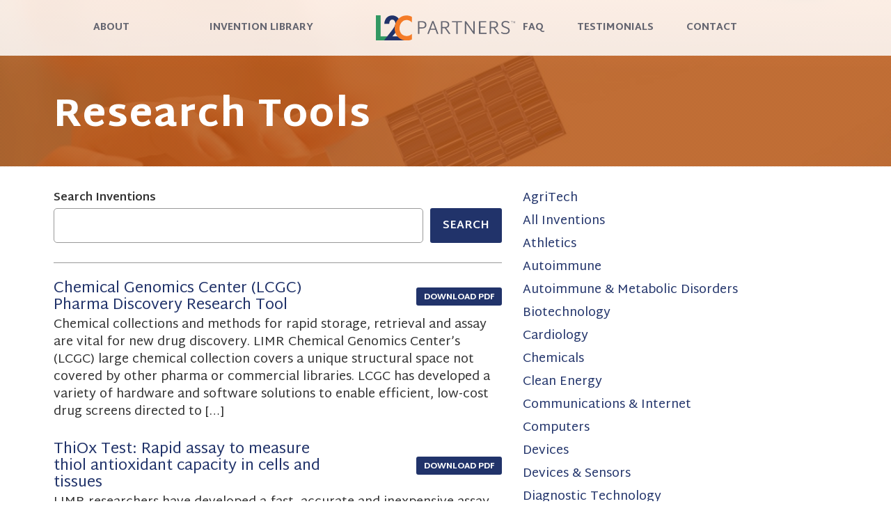

--- FILE ---
content_type: text/html; charset=UTF-8
request_url: https://www.l2cpartners.com/type/research-tools/
body_size: 10534
content:
<!DOCTYPE html>
<html lang="en-US">
<head>
	<meta charset="UTF-8">
	<meta name="viewport" content="width=device-width, initial-scale=1.0">
	<title>Research Tools &#8211; L2C Partners</title>
	<link href="https://fonts.googleapis.com/css?family=Martel+Sans:400,600,700,800,900" rel="stylesheet"> 
	<link rel="stylesheet" type="text/css" href="https://www.l2cpartners.com/wp-content/themes/L2CPartners/css/app.css" />
	<link rel="stylesheet" type="text/css" href="https://www.l2cpartners.com/wp-content/themes/L2CPartners/style.css" />
		<!-- Google tag (gtag.js) -->
	<script async src="https://www.googletagmanager.com/gtag/js?id=G-2C27SCJF0P"></script>
	<script>
	  window.dataLayer = window.dataLayer || [];
	  function gtag(){dataLayer.push(arguments);}
	  gtag('js', new Date());

	  gtag('config', 'G-2C27SCJF0P');
	</script>
	<meta name='robots' content='index, follow, max-image-preview:large, max-snippet:-1, max-video-preview:-1' />
	<style>img:is([sizes="auto" i], [sizes^="auto," i]) { contain-intrinsic-size: 3000px 1500px }</style>
	
	<!-- This site is optimized with the Yoast SEO plugin v26.4 - https://yoast.com/wordpress/plugins/seo/ -->
	<meta name="description" content="L2C Partners Research Tools" />
	<link rel="canonical" href="https://www.l2cpartners.com/type/research-tools/" />
	<meta property="og:locale" content="en_US" />
	<meta property="og:type" content="article" />
	<meta property="og:title" content="Research Tools &#8211; L2C Partners" />
	<meta property="og:description" content="L2C Partners Research Tools" />
	<meta property="og:url" content="https://www.l2cpartners.com/type/research-tools/" />
	<meta property="og:site_name" content="L2C Partners" />
	<meta name="twitter:card" content="summary_large_image" />
	<script type="application/ld+json" class="yoast-schema-graph">{"@context":"https://schema.org","@graph":[{"@type":"CollectionPage","@id":"https://www.l2cpartners.com/type/research-tools/","url":"https://www.l2cpartners.com/type/research-tools/","name":"Research Tools &#8211; L2C Partners","isPartOf":{"@id":"https://www.l2cpartners.com/#website"},"description":"L2C Partners Research Tools","breadcrumb":{"@id":"https://www.l2cpartners.com/type/research-tools/#breadcrumb"},"inLanguage":"en-US"},{"@type":"BreadcrumbList","@id":"https://www.l2cpartners.com/type/research-tools/#breadcrumb","itemListElement":[{"@type":"ListItem","position":1,"name":"Home","item":"https://www.l2cpartners.com/"},{"@type":"ListItem","position":2,"name":"Research Tools"}]},{"@type":"WebSite","@id":"https://www.l2cpartners.com/#website","url":"https://www.l2cpartners.com/","name":"L2C Partners","description":"L2C Partners","publisher":{"@id":"https://www.l2cpartners.com/#organization"},"potentialAction":[{"@type":"SearchAction","target":{"@type":"EntryPoint","urlTemplate":"https://www.l2cpartners.com/?s={search_term_string}"},"query-input":{"@type":"PropertyValueSpecification","valueRequired":true,"valueName":"search_term_string"}}],"inLanguage":"en-US"},{"@type":"Organization","@id":"https://www.l2cpartners.com/#organization","name":"L2C Partners","url":"https://www.l2cpartners.com/","logo":{"@type":"ImageObject","inLanguage":"en-US","@id":"https://www.l2cpartners.com/#/schema/logo/image/","url":"https://www.l2cpartners.com/wp-content/uploads/2016/11/logo.png","contentUrl":"https://www.l2cpartners.com/wp-content/uploads/2016/11/logo.png","width":222,"height":40,"caption":"L2C Partners"},"image":{"@id":"https://www.l2cpartners.com/#/schema/logo/image/"}}]}</script>
	<!-- / Yoast SEO plugin. -->


<link rel="alternate" type="application/rss+xml" title="L2C Partners &raquo; Feed" href="https://www.l2cpartners.com/feed/" />
<link rel="alternate" type="application/rss+xml" title="L2C Partners &raquo; Comments Feed" href="https://www.l2cpartners.com/comments/feed/" />
<link rel="alternate" type="application/rss+xml" title="L2C Partners &raquo; Research Tools Invention Category Feed" href="https://www.l2cpartners.com/type/research-tools/feed/" />
<script type="text/javascript">
/* <![CDATA[ */
window._wpemojiSettings = {"baseUrl":"https:\/\/s.w.org\/images\/core\/emoji\/16.0.1\/72x72\/","ext":".png","svgUrl":"https:\/\/s.w.org\/images\/core\/emoji\/16.0.1\/svg\/","svgExt":".svg","source":{"concatemoji":"https:\/\/www.l2cpartners.com\/wp-includes\/js\/wp-emoji-release.min.js?ver=6.8.3"}};
/*! This file is auto-generated */
!function(s,n){var o,i,e;function c(e){try{var t={supportTests:e,timestamp:(new Date).valueOf()};sessionStorage.setItem(o,JSON.stringify(t))}catch(e){}}function p(e,t,n){e.clearRect(0,0,e.canvas.width,e.canvas.height),e.fillText(t,0,0);var t=new Uint32Array(e.getImageData(0,0,e.canvas.width,e.canvas.height).data),a=(e.clearRect(0,0,e.canvas.width,e.canvas.height),e.fillText(n,0,0),new Uint32Array(e.getImageData(0,0,e.canvas.width,e.canvas.height).data));return t.every(function(e,t){return e===a[t]})}function u(e,t){e.clearRect(0,0,e.canvas.width,e.canvas.height),e.fillText(t,0,0);for(var n=e.getImageData(16,16,1,1),a=0;a<n.data.length;a++)if(0!==n.data[a])return!1;return!0}function f(e,t,n,a){switch(t){case"flag":return n(e,"\ud83c\udff3\ufe0f\u200d\u26a7\ufe0f","\ud83c\udff3\ufe0f\u200b\u26a7\ufe0f")?!1:!n(e,"\ud83c\udde8\ud83c\uddf6","\ud83c\udde8\u200b\ud83c\uddf6")&&!n(e,"\ud83c\udff4\udb40\udc67\udb40\udc62\udb40\udc65\udb40\udc6e\udb40\udc67\udb40\udc7f","\ud83c\udff4\u200b\udb40\udc67\u200b\udb40\udc62\u200b\udb40\udc65\u200b\udb40\udc6e\u200b\udb40\udc67\u200b\udb40\udc7f");case"emoji":return!a(e,"\ud83e\udedf")}return!1}function g(e,t,n,a){var r="undefined"!=typeof WorkerGlobalScope&&self instanceof WorkerGlobalScope?new OffscreenCanvas(300,150):s.createElement("canvas"),o=r.getContext("2d",{willReadFrequently:!0}),i=(o.textBaseline="top",o.font="600 32px Arial",{});return e.forEach(function(e){i[e]=t(o,e,n,a)}),i}function t(e){var t=s.createElement("script");t.src=e,t.defer=!0,s.head.appendChild(t)}"undefined"!=typeof Promise&&(o="wpEmojiSettingsSupports",i=["flag","emoji"],n.supports={everything:!0,everythingExceptFlag:!0},e=new Promise(function(e){s.addEventListener("DOMContentLoaded",e,{once:!0})}),new Promise(function(t){var n=function(){try{var e=JSON.parse(sessionStorage.getItem(o));if("object"==typeof e&&"number"==typeof e.timestamp&&(new Date).valueOf()<e.timestamp+604800&&"object"==typeof e.supportTests)return e.supportTests}catch(e){}return null}();if(!n){if("undefined"!=typeof Worker&&"undefined"!=typeof OffscreenCanvas&&"undefined"!=typeof URL&&URL.createObjectURL&&"undefined"!=typeof Blob)try{var e="postMessage("+g.toString()+"("+[JSON.stringify(i),f.toString(),p.toString(),u.toString()].join(",")+"));",a=new Blob([e],{type:"text/javascript"}),r=new Worker(URL.createObjectURL(a),{name:"wpTestEmojiSupports"});return void(r.onmessage=function(e){c(n=e.data),r.terminate(),t(n)})}catch(e){}c(n=g(i,f,p,u))}t(n)}).then(function(e){for(var t in e)n.supports[t]=e[t],n.supports.everything=n.supports.everything&&n.supports[t],"flag"!==t&&(n.supports.everythingExceptFlag=n.supports.everythingExceptFlag&&n.supports[t]);n.supports.everythingExceptFlag=n.supports.everythingExceptFlag&&!n.supports.flag,n.DOMReady=!1,n.readyCallback=function(){n.DOMReady=!0}}).then(function(){return e}).then(function(){var e;n.supports.everything||(n.readyCallback(),(e=n.source||{}).concatemoji?t(e.concatemoji):e.wpemoji&&e.twemoji&&(t(e.twemoji),t(e.wpemoji)))}))}((window,document),window._wpemojiSettings);
/* ]]> */
</script>
<style id='wp-emoji-styles-inline-css' type='text/css'>

	img.wp-smiley, img.emoji {
		display: inline !important;
		border: none !important;
		box-shadow: none !important;
		height: 1em !important;
		width: 1em !important;
		margin: 0 0.07em !important;
		vertical-align: -0.1em !important;
		background: none !important;
		padding: 0 !important;
	}
</style>
<link rel='stylesheet' id='wp-block-library-css' href='https://www.l2cpartners.com/wp-includes/css/dist/block-library/style.min.css?ver=6.8.3' type='text/css' media='all' />
<style id='classic-theme-styles-inline-css' type='text/css'>
/*! This file is auto-generated */
.wp-block-button__link{color:#fff;background-color:#32373c;border-radius:9999px;box-shadow:none;text-decoration:none;padding:calc(.667em + 2px) calc(1.333em + 2px);font-size:1.125em}.wp-block-file__button{background:#32373c;color:#fff;text-decoration:none}
</style>
<style id='global-styles-inline-css' type='text/css'>
:root{--wp--preset--aspect-ratio--square: 1;--wp--preset--aspect-ratio--4-3: 4/3;--wp--preset--aspect-ratio--3-4: 3/4;--wp--preset--aspect-ratio--3-2: 3/2;--wp--preset--aspect-ratio--2-3: 2/3;--wp--preset--aspect-ratio--16-9: 16/9;--wp--preset--aspect-ratio--9-16: 9/16;--wp--preset--color--black: #000000;--wp--preset--color--cyan-bluish-gray: #abb8c3;--wp--preset--color--white: #ffffff;--wp--preset--color--pale-pink: #f78da7;--wp--preset--color--vivid-red: #cf2e2e;--wp--preset--color--luminous-vivid-orange: #ff6900;--wp--preset--color--luminous-vivid-amber: #fcb900;--wp--preset--color--light-green-cyan: #7bdcb5;--wp--preset--color--vivid-green-cyan: #00d084;--wp--preset--color--pale-cyan-blue: #8ed1fc;--wp--preset--color--vivid-cyan-blue: #0693e3;--wp--preset--color--vivid-purple: #9b51e0;--wp--preset--gradient--vivid-cyan-blue-to-vivid-purple: linear-gradient(135deg,rgba(6,147,227,1) 0%,rgb(155,81,224) 100%);--wp--preset--gradient--light-green-cyan-to-vivid-green-cyan: linear-gradient(135deg,rgb(122,220,180) 0%,rgb(0,208,130) 100%);--wp--preset--gradient--luminous-vivid-amber-to-luminous-vivid-orange: linear-gradient(135deg,rgba(252,185,0,1) 0%,rgba(255,105,0,1) 100%);--wp--preset--gradient--luminous-vivid-orange-to-vivid-red: linear-gradient(135deg,rgba(255,105,0,1) 0%,rgb(207,46,46) 100%);--wp--preset--gradient--very-light-gray-to-cyan-bluish-gray: linear-gradient(135deg,rgb(238,238,238) 0%,rgb(169,184,195) 100%);--wp--preset--gradient--cool-to-warm-spectrum: linear-gradient(135deg,rgb(74,234,220) 0%,rgb(151,120,209) 20%,rgb(207,42,186) 40%,rgb(238,44,130) 60%,rgb(251,105,98) 80%,rgb(254,248,76) 100%);--wp--preset--gradient--blush-light-purple: linear-gradient(135deg,rgb(255,206,236) 0%,rgb(152,150,240) 100%);--wp--preset--gradient--blush-bordeaux: linear-gradient(135deg,rgb(254,205,165) 0%,rgb(254,45,45) 50%,rgb(107,0,62) 100%);--wp--preset--gradient--luminous-dusk: linear-gradient(135deg,rgb(255,203,112) 0%,rgb(199,81,192) 50%,rgb(65,88,208) 100%);--wp--preset--gradient--pale-ocean: linear-gradient(135deg,rgb(255,245,203) 0%,rgb(182,227,212) 50%,rgb(51,167,181) 100%);--wp--preset--gradient--electric-grass: linear-gradient(135deg,rgb(202,248,128) 0%,rgb(113,206,126) 100%);--wp--preset--gradient--midnight: linear-gradient(135deg,rgb(2,3,129) 0%,rgb(40,116,252) 100%);--wp--preset--font-size--small: 13px;--wp--preset--font-size--medium: 20px;--wp--preset--font-size--large: 36px;--wp--preset--font-size--x-large: 42px;--wp--preset--spacing--20: 0.44rem;--wp--preset--spacing--30: 0.67rem;--wp--preset--spacing--40: 1rem;--wp--preset--spacing--50: 1.5rem;--wp--preset--spacing--60: 2.25rem;--wp--preset--spacing--70: 3.38rem;--wp--preset--spacing--80: 5.06rem;--wp--preset--shadow--natural: 6px 6px 9px rgba(0, 0, 0, 0.2);--wp--preset--shadow--deep: 12px 12px 50px rgba(0, 0, 0, 0.4);--wp--preset--shadow--sharp: 6px 6px 0px rgba(0, 0, 0, 0.2);--wp--preset--shadow--outlined: 6px 6px 0px -3px rgba(255, 255, 255, 1), 6px 6px rgba(0, 0, 0, 1);--wp--preset--shadow--crisp: 6px 6px 0px rgba(0, 0, 0, 1);}:where(.is-layout-flex){gap: 0.5em;}:where(.is-layout-grid){gap: 0.5em;}body .is-layout-flex{display: flex;}.is-layout-flex{flex-wrap: wrap;align-items: center;}.is-layout-flex > :is(*, div){margin: 0;}body .is-layout-grid{display: grid;}.is-layout-grid > :is(*, div){margin: 0;}:where(.wp-block-columns.is-layout-flex){gap: 2em;}:where(.wp-block-columns.is-layout-grid){gap: 2em;}:where(.wp-block-post-template.is-layout-flex){gap: 1.25em;}:where(.wp-block-post-template.is-layout-grid){gap: 1.25em;}.has-black-color{color: var(--wp--preset--color--black) !important;}.has-cyan-bluish-gray-color{color: var(--wp--preset--color--cyan-bluish-gray) !important;}.has-white-color{color: var(--wp--preset--color--white) !important;}.has-pale-pink-color{color: var(--wp--preset--color--pale-pink) !important;}.has-vivid-red-color{color: var(--wp--preset--color--vivid-red) !important;}.has-luminous-vivid-orange-color{color: var(--wp--preset--color--luminous-vivid-orange) !important;}.has-luminous-vivid-amber-color{color: var(--wp--preset--color--luminous-vivid-amber) !important;}.has-light-green-cyan-color{color: var(--wp--preset--color--light-green-cyan) !important;}.has-vivid-green-cyan-color{color: var(--wp--preset--color--vivid-green-cyan) !important;}.has-pale-cyan-blue-color{color: var(--wp--preset--color--pale-cyan-blue) !important;}.has-vivid-cyan-blue-color{color: var(--wp--preset--color--vivid-cyan-blue) !important;}.has-vivid-purple-color{color: var(--wp--preset--color--vivid-purple) !important;}.has-black-background-color{background-color: var(--wp--preset--color--black) !important;}.has-cyan-bluish-gray-background-color{background-color: var(--wp--preset--color--cyan-bluish-gray) !important;}.has-white-background-color{background-color: var(--wp--preset--color--white) !important;}.has-pale-pink-background-color{background-color: var(--wp--preset--color--pale-pink) !important;}.has-vivid-red-background-color{background-color: var(--wp--preset--color--vivid-red) !important;}.has-luminous-vivid-orange-background-color{background-color: var(--wp--preset--color--luminous-vivid-orange) !important;}.has-luminous-vivid-amber-background-color{background-color: var(--wp--preset--color--luminous-vivid-amber) !important;}.has-light-green-cyan-background-color{background-color: var(--wp--preset--color--light-green-cyan) !important;}.has-vivid-green-cyan-background-color{background-color: var(--wp--preset--color--vivid-green-cyan) !important;}.has-pale-cyan-blue-background-color{background-color: var(--wp--preset--color--pale-cyan-blue) !important;}.has-vivid-cyan-blue-background-color{background-color: var(--wp--preset--color--vivid-cyan-blue) !important;}.has-vivid-purple-background-color{background-color: var(--wp--preset--color--vivid-purple) !important;}.has-black-border-color{border-color: var(--wp--preset--color--black) !important;}.has-cyan-bluish-gray-border-color{border-color: var(--wp--preset--color--cyan-bluish-gray) !important;}.has-white-border-color{border-color: var(--wp--preset--color--white) !important;}.has-pale-pink-border-color{border-color: var(--wp--preset--color--pale-pink) !important;}.has-vivid-red-border-color{border-color: var(--wp--preset--color--vivid-red) !important;}.has-luminous-vivid-orange-border-color{border-color: var(--wp--preset--color--luminous-vivid-orange) !important;}.has-luminous-vivid-amber-border-color{border-color: var(--wp--preset--color--luminous-vivid-amber) !important;}.has-light-green-cyan-border-color{border-color: var(--wp--preset--color--light-green-cyan) !important;}.has-vivid-green-cyan-border-color{border-color: var(--wp--preset--color--vivid-green-cyan) !important;}.has-pale-cyan-blue-border-color{border-color: var(--wp--preset--color--pale-cyan-blue) !important;}.has-vivid-cyan-blue-border-color{border-color: var(--wp--preset--color--vivid-cyan-blue) !important;}.has-vivid-purple-border-color{border-color: var(--wp--preset--color--vivid-purple) !important;}.has-vivid-cyan-blue-to-vivid-purple-gradient-background{background: var(--wp--preset--gradient--vivid-cyan-blue-to-vivid-purple) !important;}.has-light-green-cyan-to-vivid-green-cyan-gradient-background{background: var(--wp--preset--gradient--light-green-cyan-to-vivid-green-cyan) !important;}.has-luminous-vivid-amber-to-luminous-vivid-orange-gradient-background{background: var(--wp--preset--gradient--luminous-vivid-amber-to-luminous-vivid-orange) !important;}.has-luminous-vivid-orange-to-vivid-red-gradient-background{background: var(--wp--preset--gradient--luminous-vivid-orange-to-vivid-red) !important;}.has-very-light-gray-to-cyan-bluish-gray-gradient-background{background: var(--wp--preset--gradient--very-light-gray-to-cyan-bluish-gray) !important;}.has-cool-to-warm-spectrum-gradient-background{background: var(--wp--preset--gradient--cool-to-warm-spectrum) !important;}.has-blush-light-purple-gradient-background{background: var(--wp--preset--gradient--blush-light-purple) !important;}.has-blush-bordeaux-gradient-background{background: var(--wp--preset--gradient--blush-bordeaux) !important;}.has-luminous-dusk-gradient-background{background: var(--wp--preset--gradient--luminous-dusk) !important;}.has-pale-ocean-gradient-background{background: var(--wp--preset--gradient--pale-ocean) !important;}.has-electric-grass-gradient-background{background: var(--wp--preset--gradient--electric-grass) !important;}.has-midnight-gradient-background{background: var(--wp--preset--gradient--midnight) !important;}.has-small-font-size{font-size: var(--wp--preset--font-size--small) !important;}.has-medium-font-size{font-size: var(--wp--preset--font-size--medium) !important;}.has-large-font-size{font-size: var(--wp--preset--font-size--large) !important;}.has-x-large-font-size{font-size: var(--wp--preset--font-size--x-large) !important;}
:where(.wp-block-post-template.is-layout-flex){gap: 1.25em;}:where(.wp-block-post-template.is-layout-grid){gap: 1.25em;}
:where(.wp-block-columns.is-layout-flex){gap: 2em;}:where(.wp-block-columns.is-layout-grid){gap: 2em;}
:root :where(.wp-block-pullquote){font-size: 1.5em;line-height: 1.6;}
</style>
<link rel='stylesheet' id='page-list-style-css' href='https://www.l2cpartners.com/wp-content/plugins/page-list/css/page-list.css?ver=5.9' type='text/css' media='all' />
<link rel='stylesheet' id='responsive-lightbox-swipebox-css' href='https://www.l2cpartners.com/wp-content/plugins/responsive-lightbox/assets/swipebox/swipebox.min.css?ver=1.5.2' type='text/css' media='all' />
<link rel='stylesheet' id='wp-components-css' href='https://www.l2cpartners.com/wp-includes/css/dist/components/style.min.css?ver=6.8.3' type='text/css' media='all' />
<link rel='stylesheet' id='godaddy-styles-css' href='https://www.l2cpartners.com/wp-content/mu-plugins/vendor/wpex/godaddy-launch/includes/Dependencies/GoDaddy/Styles/build/latest.css?ver=2.0.2' type='text/css' media='all' />
<link rel='stylesheet' id='wpgdprc-front-css-css' href='https://www.l2cpartners.com/wp-content/plugins/wp-gdpr-compliance/Assets/css/front.css?ver=1706535174' type='text/css' media='all' />
<style id='wpgdprc-front-css-inline-css' type='text/css'>
:root{--wp-gdpr--bar--background-color: #000000;--wp-gdpr--bar--color: #ffffff;--wp-gdpr--button--background-color: #000000;--wp-gdpr--button--background-color--darken: #000000;--wp-gdpr--button--color: #ffffff;}
</style>
<script type="text/javascript" src="https://www.l2cpartners.com/wp-includes/js/jquery/jquery.min.js?ver=3.7.1" id="jquery-core-js"></script>
<script type="text/javascript" src="https://www.l2cpartners.com/wp-includes/js/jquery/jquery-migrate.min.js?ver=3.4.1" id="jquery-migrate-js"></script>
<script type="text/javascript" src="https://www.l2cpartners.com/wp-content/plugins/responsive-lightbox/assets/infinitescroll/infinite-scroll.pkgd.min.js?ver=4.0.1" id="responsive-lightbox-infinite-scroll-js"></script>
<script type="text/javascript" id="wpgdprc-front-js-js-extra">
/* <![CDATA[ */
var wpgdprcFront = {"ajaxUrl":"https:\/\/www.l2cpartners.com\/wp-admin\/admin-ajax.php","ajaxNonce":"27d31940dd","ajaxArg":"security","pluginPrefix":"wpgdprc","blogId":"1","isMultiSite":"","locale":"en_US","showSignUpModal":"","showFormModal":"","cookieName":"wpgdprc-consent","consentVersion":"","path":"\/","prefix":"wpgdprc"};
/* ]]> */
</script>
<script type="text/javascript" src="https://www.l2cpartners.com/wp-content/plugins/wp-gdpr-compliance/Assets/js/front.min.js?ver=1706535174" id="wpgdprc-front-js-js"></script>
<link rel="https://api.w.org/" href="https://www.l2cpartners.com/wp-json/" /><link rel="EditURI" type="application/rsd+xml" title="RSD" href="https://www.l2cpartners.com/xmlrpc.php?rsd" />
<meta name="generator" content="WordPress 6.8.3" />
<style type="text/css">.recentcomments a{display:inline !important;padding:0 !important;margin:0 !important;}</style><style type="text/css" media="screen">
				html { margin-top: 0px !important; }
				* html body { margin-top: 0px !important; }
				</style>	<script src="https://cdn.jsdelivr.net/foundation/6.2.3/foundation.min.js" defer></script>
</head>

<body>
	<div id="wrapper" class="archive tax-invention-categories term-research-tools term-46 wp-theme-L2CPartners invention-chemical-genomics-center-lcgc">
		<header id="header">
			<div class="top-bar">
				<div class="row column">
					<div class="logo"><a href="https://www.l2cpartners.com/"><img src="https://www.l2cpartners.com/wp-content/themes/L2CPartners/images/logo.svg" width="222" height="40" alt="L2C Partners"></a></div>
					<div class="nav-bar" id="nav-bar" data-toggler=".expanded">
						<div data-responsive-toggle="responsive-menu" data-hide-for="medium">
							<button class="menu-icon float-right" type="button" data-toggle="nav-bar">MENU</button>
						</div>
						<div id="responsive-menu" class="nav-slide">
							<nav id="nav" class="main-nav">
								<ul id="menu-main-menu-left" class="menu vertical medium-horizontal"><li id="menu-item-87" class="menu-item menu-item-type-post_type menu-item-object-page menu-item-87"><a href="https://www.l2cpartners.com/about-l2c-partners/">About</a></li>
<li id="menu-item-148" class="menu-item menu-item-type-post_type menu-item-object-page menu-item-148"><a href="https://www.l2cpartners.com/invention-library/">Invention Library</a></li>
</ul>								<ul id="menu-main-menu-right" class="menu vertical medium-horizontal"><li id="menu-item-157" class="menu-item menu-item-type-post_type menu-item-object-page menu-item-157"><a href="https://www.l2cpartners.com/frequently-asked-questions/">FAQ</a></li>
<li id="menu-item-49718" class="menu-item menu-item-type-post_type menu-item-object-page menu-item-49718"><a href="https://www.l2cpartners.com/testimonials/">Testimonials</a></li>
<li id="menu-item-186" class="menu-item menu-item-type-post_type menu-item-object-page menu-item-186"><a href="https://www.l2cpartners.com/contact/">Contact</a></li>
</ul>																							</nav>
						</div>
					</div>
				</div>
			</div>
		</header>		<main role="main">
																		<div class="intro-section primary" style="background-image: url(https://www.l2cpartners.com/wp-content/uploads/2016/11/ThinkstockPhotos-473413636-1200x800.jpg);">
				<div class="row">
					<div class="columns small-12">
						<div class="text-block">
							<h1>Research Tools</h1>
						</div>
					</div>
				</div>
			</div>
			<div class="content-container">
				<div class="row">
					<div class="columns small-12 medium-7">

						<form action="https://www.l2cpartners.com" class="search-form">
	<label for="search">Search Inventions</label>
	<input type="search" id="search" name="s">
	<input type="submit" value="search" class="button secondary">
	<input type="hidden" name="post_type" value="invention" />
</form>
						<hr>

						
						<section class="inventions-section">
														<article class="invention-article">
								<div class="row align-middle">
									<div class="columns small-12 medium-8">
										<h3 class="secondary-text"><a class="secondary-text" href="https://www.l2cpartners.com/invention/chemical-genomics-center-lcgc/">Chemical Genomics Center (LCGC) Pharma Discovery Research Tool</a></h3>
									</div>
																											<div class="columns small-12 medium-4 medium-text-right">
										<a href="https://www.l2cpartners.com/wp-content/uploads/2019/06/TRL-9-LCGC-Drug-Discovery-Tech-MLH5131.pdf" target="_blank" class="button secondary small ipdownloadbtn">DOWNLOAD PDF</a>
									</div>
																	</div>
								<p>Chemical collections and methods for rapid storage, retrieval and assay are vital for new drug discovery. LIMR Chemical Genomics Center’s (LCGC) large chemical collection covers a unique structural space not covered by other pharma or commercial libraries. LCGC has developed a variety of hardware and software solutions to enable efficient, low-cost drug screens directed to [&hellip;]</p>
							</article>
														<article class="invention-article">
								<div class="row align-middle">
									<div class="columns small-12 medium-8">
										<h3 class="secondary-text"><a class="secondary-text" href="https://www.l2cpartners.com/invention/thiox-test-rapid-assay-to-measure-thiol-antioxidant-capacity-in-cells-and-tissues/">ThiOx Test: Rapid assay to measure thiol antioxidant capacity in cells and tissues</a></h3>
									</div>
																											<div class="columns small-12 medium-4 medium-text-right">
										<a href="https://www.l2cpartners.com/wp-content/uploads/2019/06/ThiOX-LIMR-1.pdf" target="_blank" class="button secondary small ipdownloadbtn">DOWNLOAD PDF</a>
									</div>
																	</div>
								<p>LIMR researchers have developed a fast, accurate and inexpensive assay, the ThiOX test, that measures the overall thiol redox status of any biological specimen. ThiOX addresses the need for a rapid test to monitor thiol oxidative stress in live cells and tissues.  The stability of free thiol groups and disulfide bonds (dithiols) in proteins is [&hellip;]</p>
							</article>
													</section>
											</div><!-- close container -->

					<div class="columns small-12 medium-5">
						<aside>
							<ul class="list secondary-text no-bullet">
							    	<li class="cat-item cat-item-76"><a href="https://www.l2cpartners.com/type/agritech/">AgriTech</a>
</li>
	<li class="cat-item cat-item-56"><a href="https://www.l2cpartners.com/type/all-inventions/">All Inventions</a>
</li>
	<li class="cat-item cat-item-85"><a href="https://www.l2cpartners.com/type/athletics/">Athletics</a>
</li>
	<li class="cat-item cat-item-79"><a href="https://www.l2cpartners.com/type/autoimmune/">Autoimmune</a>
</li>
	<li class="cat-item cat-item-62"><a href="https://www.l2cpartners.com/type/autoimmune-metabolic-disorders/">Autoimmune &amp; Metabolic Disorders</a>
</li>
	<li class="cat-item cat-item-28"><a href="https://www.l2cpartners.com/type/biotechnology/">Biotechnology</a>
</li>
	<li class="cat-item cat-item-82"><a href="https://www.l2cpartners.com/type/cardiology/">Cardiology</a>
</li>
	<li class="cat-item cat-item-29"><a href="https://www.l2cpartners.com/type/chemicals/">Chemicals</a>
</li>
	<li class="cat-item cat-item-30"><a href="https://www.l2cpartners.com/type/clean-energy/">Clean Energy</a>
</li>
	<li class="cat-item cat-item-31"><a href="https://www.l2cpartners.com/type/communications-internet/">Communications &amp; Internet</a>
</li>
	<li class="cat-item cat-item-32"><a href="https://www.l2cpartners.com/type/computers/">Computers</a>
</li>
	<li class="cat-item cat-item-33"><a href="https://www.l2cpartners.com/type/devices/">Devices</a>
</li>
	<li class="cat-item cat-item-34"><a href="https://www.l2cpartners.com/type/devices-sensors/">Devices &amp; Sensors</a>
</li>
	<li class="cat-item cat-item-35"><a href="https://www.l2cpartners.com/type/diagnostic-technology/">Diagnostic Technology</a>
</li>
	<li class="cat-item cat-item-66"><a href="https://www.l2cpartners.com/type/drug-delivery-wound-healing/">Drug Delivery &amp; Wound Healing</a>
</li>
	<li class="cat-item cat-item-78"><a href="https://www.l2cpartners.com/type/drug-discovery/">Drug Discovery</a>
</li>
	<li class="cat-item cat-item-67"><a href="https://www.l2cpartners.com/type/drug-manufacturing/">Drug Manufacturing</a>
</li>
	<li class="cat-item cat-item-37"><a href="https://www.l2cpartners.com/type/electronics/">Electronics</a>
</li>
	<li class="cat-item cat-item-38"><a href="https://www.l2cpartners.com/type/engineering/">Engineering</a>
</li>
	<li class="cat-item cat-item-39"><a href="https://www.l2cpartners.com/type/environmental/">Environmental</a>
</li>
	<li class="cat-item cat-item-40"><a href="https://www.l2cpartners.com/type/food-technology-plant-science/">Food Technology &amp; Plant Science</a>
</li>
	<li class="cat-item cat-item-53"><a href="https://www.l2cpartners.com/type/health-and-wellness/">Health and Wellness</a>
</li>
	<li class="cat-item cat-item-41"><a href="https://www.l2cpartners.com/type/healthcare/">Healthcare</a>
</li>
	<li class="cat-item cat-item-63"><a href="https://www.l2cpartners.com/type/infectious-diseases/">Infectious Diseases</a>
</li>
	<li class="cat-item cat-item-74"><a href="https://www.l2cpartners.com/type/issued-patent/">Issued Patent</a>
</li>
	<li class="cat-item cat-item-68"><a href="https://www.l2cpartners.com/type/laboratory-testing-assays-reagents/">Laboratory Testing, Assays, &amp; Reagents</a>
</li>
	<li class="cat-item cat-item-42"><a href="https://www.l2cpartners.com/type/life-sciences/">Life Sciences</a>
</li>
	<li class="cat-item cat-item-43"><a href="https://www.l2cpartners.com/type/material-science/">Material Science</a>
</li>
	<li class="cat-item cat-item-69"><a href="https://www.l2cpartners.com/type/medical-devices-technology/">Medical Devices &amp; Technology</a>
</li>
	<li class="cat-item cat-item-54"><a href="https://www.l2cpartners.com/type/mobile-applications/">Mobile Applications</a>
</li>
	<li class="cat-item cat-item-44"><a href="https://www.l2cpartners.com/type/nanotechnology/">Nanotechnology</a>
</li>
	<li class="cat-item cat-item-64"><a href="https://www.l2cpartners.com/type/neurological-disorders/">Neurological Disorders</a>
</li>
	<li class="cat-item cat-item-65"><a href="https://www.l2cpartners.com/type/ocular-disorders/">Ocular Disorders</a>
</li>
	<li class="cat-item cat-item-57"><a href="https://www.l2cpartners.com/type/oncology/">Oncology</a>
</li>
	<li class="cat-item cat-item-75"><a href="https://www.l2cpartners.com/type/pending-patent/">Pending Patent</a>
</li>
	<li class="cat-item cat-item-45"><a href="https://www.l2cpartners.com/type/physical-science/">Physical Science</a>
</li>
	<li class="cat-item cat-item-81"><a href="https://www.l2cpartners.com/type/regenerative-medicine/">Regenerative Medicine</a>
</li>
	<li class="cat-item cat-item-46 current-cat"><a aria-current="page" href="https://www.l2cpartners.com/type/research-tools/">Research Tools</a>
</li>
	<li class="cat-item cat-item-47"><a href="https://www.l2cpartners.com/type/software-information-technology/">Software &amp; Information Technology</a>
</li>
	<li class="cat-item cat-item-48"><a href="https://www.l2cpartners.com/type/therapeutics-prevention/">Therapeutics &amp; Prevention</a>
</li>
	<li class="cat-item cat-item-80"><a href="https://www.l2cpartners.com/type/vaccine/">Vaccine</a>
</li>
 
							</ul>

							<!-- Begin MailChimp Signup Form -->
							<link href="//cdn-images.mailchimp.com/embedcode/classic-10_7.css" rel="stylesheet" type="text/css">
							<div id="mc_embed_signup">
							<form action="//L2CPartners.us15.list-manage.com/subscribe/post?u=f8e624d0efd6c57bdb315fb07&amp;id=ab435bc65d" method="post" id="mc-embedded-subscribe-form" name="mc-embedded-subscribe-form" class="validate" target="_blank" novalidate>
								<div id="mc_embed_signup_scroll">
									<h2>Stay Informed</h2>
									<p>Receive emails from L2C Partners when new inventions are added to the Invention Library.</p>
									<div class="mc-field-group">
										<input type="email" value="" placeholder="Email Address" name="EMAIL" class="required email" id="mce-EMAIL">
									</div>
									<div id="mce-responses" class="clear">
										<div class="response" id="mce-error-response" style="display:none"></div>
										<div class="response" id="mce-success-response" style="display:none"></div>
									</div>
									<div style="position: absolute; left: -5000px;" aria-hidden="true"><input type="text" name="b_f8e624d0efd6c57bdb315fb07_ab435bc65d" tabindex="-1" value=""></div>
									<div class="clear"><input type="submit" value="Subscribe" name="subscribe" id="mc-embedded-subscribe" class="button secondary"></div>
								</div>
							</form>
							</div>
							<script type='text/javascript' src='//s3.amazonaws.com/downloads.mailchimp.com/js/mc-validate.js'></script><script type='text/javascript'>(function($) {window.fnames = new Array(); window.ftypes = new Array();fnames[0]='EMAIL';ftypes[0]='email';fnames[1]='FNAME';ftypes[1]='text';fnames[2]='LNAME';ftypes[2]='text';}(jQuery));var $mcj = jQuery.noConflict(true);</script>
							<!--End mc_embed_signup-->
						</aside>
					</div>
					<div class="columns small-12 medium-12">
						<hr>
											</div>
				</div>
			</div>

																		<aside class="aside-row">
				<div class="row align-middle">
										<div class="columns small-12 medium-8 large-9">
						<p>Contact L2C to discuss technologies and innovations of interest.</p>
					</div>
															<div class="columns small-12 medium-4 large-3 small-text-center medium-text-right">
						<a href="https://www.l2cpartners.com/contact/" class="button primary">Contact Us</a>
					</div>
									</div>
			</aside>
					</main>
		<footer id="footer">
			<div class="row expanded footer-holder">
				<div class="columns small-12 large-3">
					<div class="logo"><a href="https://www.l2cpartners.com/"><img src="https://www.l2cpartners.com/wp-content/themes/L2CPartners/images/logo.svg" width="222" height="40" alt="L2C Partners"></a></div>
				</div>
				<div class="columns small-12 large-9">
					<nav  class="main-nav">
						<ul id="menu-main-menu-left-1" class="menu vertical medium-horizontal"><li class="menu-item menu-item-type-post_type menu-item-object-page menu-item-87"><a href="https://www.l2cpartners.com/about-l2c-partners/">About</a></li>
<li class="menu-item menu-item-type-post_type menu-item-object-page menu-item-148"><a href="https://www.l2cpartners.com/invention-library/">Invention Library</a></li>
</ul>						<ul id="menu-main-menu-right-1" class="menu vertical medium-horizontal"><li class="menu-item menu-item-type-post_type menu-item-object-page menu-item-157"><a href="https://www.l2cpartners.com/frequently-asked-questions/">FAQ</a></li>
<li class="menu-item menu-item-type-post_type menu-item-object-page menu-item-49718"><a href="https://www.l2cpartners.com/testimonials/">Testimonials</a></li>
<li class="menu-item menu-item-type-post_type menu-item-object-page menu-item-186"><a href="https://www.l2cpartners.com/contact/">Contact</a></li>
</ul>																	</nav>
				</div>
			</div>
			<div class="row expanded">
				<div class="columns small-12 medium-6 xlarge-8 medium-order-2">
					<ul id="menu-footer-utility-menu" class="footer-menu menu vertical medium-horizontal"><li id="menu-item-204" class="menu-item menu-item-type-post_type menu-item-object-page menu-item-204"><a href="https://www.l2cpartners.com/sitemap/">Sitemap</a></li>
<li id="menu-item-203" class="menu-item menu-item-type-post_type menu-item-object-page menu-item-203"><a href="https://www.l2cpartners.com/privacy-policy/">Privacy Policy</a></li>
<li id="menu-item-40758" class="menu-item menu-item-type-post_type menu-item-object-page menu-item-40758"><a href="https://www.l2cpartners.com/data-access-request/">GDPR</a></li>
<li id="menu-item-202" class="menu-item menu-item-type-post_type menu-item-object-page menu-item-202"><a href="https://www.l2cpartners.com/terms-of-use/">Terms of Use</a></li>
</ul>				</div>
				<div class="columns small-12 medium-6 xlarge-4 medium-order-1">
					<span class="copyright">&copy; 2025 <a href="https://www.l2cpartners.com/">TechTransCo, LLC dba L2C Partners</a>. All rights reserved.</span>
				</div>
			</div>
		</footer>
	</div>

		<div class="reveal large secondary" id="popupdisclaimer" data-reveal>
		<h3>Disclaimer</h3>
		<div class="row text-columns">
			<div class="columns small-12">
				<p>TechTransCo, LLC d/b/a L2C Partners (“L2C Partners”) is not a registered broker-dealer or a registered investment adviser.  You understand that the business plans of the companies posted on this website are furnished for your personal, noncommercial, informational purposes only, and that the inclusion of any company’s business plan (a “Company Plan”) on this website does not constitute an offer to sell, or a recommendation to buy, sell, or hold, any security of that company.  To the extent that any of the information contained in any Company Plan may be deemed to be an offer to sell securities or investment advice, such information is impersonal and not directed towards any specific person.  You agree and acknowledge that you are responsible for your own investment decisions with respect to any security of a company whose Company Plan is posted on this website.<br />
<br />
L2C Partners has not reviewed any Company Plan posted on this website, and does not represent or warrant that any such Company Plan is accurate, reliable, correct or complete.  THE COMPANY PLANS ARE PROVIDED "AS IS," “WHERE IS” AND “WITH ALL FAULTS,” AND L2C PARTNERS MAKES NO WARRANTY WITH RESPECT TO ANY COMPANY PLAN OF ANY KIND, EXPRESS, IMPLIED OR STATUTORY, INCLUDING, BUT NOT LIMITED TO, ANY WARRANTIES OF ACCURACY, COMPLETENESS, TIMELINESS, MERCHANTABILITY, FITNESS FOR A PARTICULAR PURPOSE, OR NONINFRINGEMENT, AND EXPRESSLY DISCLAIMS ALL SUCH WARRANTIES.<br />
<br />
YOU AGREE AND ACKNOWLEDGE THAT NEITHER L2C PARTNERS NOR ITS AFFILIATES, MEMBERS, MANAGERS, OFFICERS, EMPLOYEES, BUSINESS PARTNERS, ADVISORS OR AGENTS (THE “L2C PARTIES”) SHALL HAVE ANY LIABILITY (JOINTLY OR SEVERALLY) TO YOU OR TO ANY OTHER PERSON FOR THE ACCURACY, RELIABILITY, CORRECTNESS OR COMPLETENESS OF ANY SUCH COMPANY PLAN, OR FOR ANY LOSSES, DAMAGES, EXPENSES, CLAIMS, OBLIGATIONS OR LIABILITIES, INCLUDING, WITHOUT LIMITATION, INDIRECT, INCIDENTAL, CONSEQUENTIAL, SPECIAL, EXEMPLARY OR PUNITIVE DAMAGES, INCLUDING LOST PROFITS (COLLECTIVELY, THE “EXCLUDED DAMAGES”), ARISING FROM OR RELATED TO YOUR OR ANY OTHER PERSON’S USE OF OR RELIANCE ON THE CONTENT OF ANY COMPANY PLAN, WHETHER OR NOT CHARACTERIZED IN NEGLIGENCE, TORT, CONTRACT, OR OTHER THEORY OF LIABILITY, EVEN IF ANY OF THE L2C PARTIES HAVE BEEN ADVISED OF THE POSSIBILITY OF OR COULD HAVE FORESEEN ANY OF THE EXCLUDED DAMAGES.  IF ANY PORTION OF THIS DISCLAIMER IS HELD TO BE UNENFORCEABLE, THEN THE L2C PARTIES' LIABILITY WILL BE LIMITED TO THE FULLEST POSSIBLE EXTENT PERMITTED BY APPLICABLE LAW.</p>
			</div>
		</div>
		<div class="button-holder">
			<button class="button secondary close" data-close aria-label="Close modal" type="button">DISAGREE</button>
			<a href="#" class="button primary right ipconfirm" target="_blank" data-close aria-label="Close modal">AGREE AND DOWNLOAD PDF</a>
		</div>
		<button class="close-button close" data-close aria-label="Close modal" type="button"><i class="icon-close"></i></button>
	</div>
	
		

	<script src="https://www.l2cpartners.com/wp-content/themes/L2CPartners/js/js.cookie.js"></script>
	<script src="https://www.l2cpartners.com/wp-content/themes/L2CPartners/js/app.js"></script>

<script type="speculationrules">
{"prefetch":[{"source":"document","where":{"and":[{"href_matches":"\/*"},{"not":{"href_matches":["\/wp-*.php","\/wp-admin\/*","\/wp-content\/uploads\/*","\/wp-content\/*","\/wp-content\/plugins\/*","\/wp-content\/themes\/L2CPartners\/*","\/*\\?(.+)"]}},{"not":{"selector_matches":"a[rel~=\"nofollow\"]"}},{"not":{"selector_matches":".no-prefetch, .no-prefetch a"}}]},"eagerness":"conservative"}]}
</script>
<script type="text/javascript" src="https://www.l2cpartners.com/wp-content/plugins/responsive-lightbox/assets/swipebox/jquery.swipebox.min.js?ver=1.5.2" id="responsive-lightbox-swipebox-js"></script>
<script type="text/javascript" src="https://www.l2cpartners.com/wp-includes/js/underscore.min.js?ver=1.13.7" id="underscore-js"></script>
<script type="text/javascript" id="responsive-lightbox-js-before">
/* <![CDATA[ */
var rlArgs = {"script":"swipebox","selector":"lightbox","customEvents":"","activeGalleries":false,"animation":true,"hideCloseButtonOnMobile":false,"removeBarsOnMobile":false,"hideBars":true,"hideBarsDelay":5000,"videoMaxWidth":1080,"useSVG":true,"loopAtEnd":false,"woocommerce_gallery":false,"ajaxurl":"https:\/\/www.l2cpartners.com\/wp-admin\/admin-ajax.php","nonce":"b627dfe183","preview":false,"postId":125361,"scriptExtension":false};
/* ]]> */
</script>
<script type="text/javascript" src="https://www.l2cpartners.com/wp-content/plugins/responsive-lightbox/js/front.js?ver=2.5.4" id="responsive-lightbox-js"></script>

</body>
</html>		

--- FILE ---
content_type: text/css
request_url: https://www.l2cpartners.com/wp-content/themes/L2CPartners/css/app.css
body_size: 23466
content:
/*
L2C Partners Theme CSS
Version 1.0.0
*/


.slide-in-down.mui-enter {
	-webkit-transition-duration: 500ms;
	transition-duration: 500ms;
	-webkit-transition-timing-function: linear;
	transition-timing-function: linear;
	-webkit-transform: translateY(-100%);
	-ms-transform: translateY(-100%);
	transform: translateY(-100%);
	-webkit-transition-property: -webkit-transform, opacity;
	transition-property: transform, opacity;
	-webkit-backface-visibility: hidden;
	backface-visibility: hidden;
}

.slide-in-down.mui-enter.mui-enter-active {
	-webkit-transform: translateY(0);
	-ms-transform: translateY(0);
	transform: translateY(0);
}

.slide-in-left.mui-enter {
	-webkit-transition-duration: 500ms;
	transition-duration: 500ms;
	-webkit-transition-timing-function: linear;
	transition-timing-function: linear;
	-webkit-transform: translateX(-100%);
	-ms-transform: translateX(-100%);
	transform: translateX(-100%);
	-webkit-transition-property: -webkit-transform, opacity;
	transition-property: transform, opacity;
	-webkit-backface-visibility: hidden;
	backface-visibility: hidden;
}

.slide-in-left.mui-enter.mui-enter-active {
	-webkit-transform: translateX(0);
	-ms-transform: translateX(0);
	transform: translateX(0);
}

.slide-in-up.mui-enter {
	-webkit-transition-duration: 500ms;
	transition-duration: 500ms;
	-webkit-transition-timing-function: linear;
	transition-timing-function: linear;
	-webkit-transform: translateY(100%);
	-ms-transform: translateY(100%);
	transform: translateY(100%);
	-webkit-transition-property: -webkit-transform, opacity;
	transition-property: transform, opacity;
	-webkit-backface-visibility: hidden;
	backface-visibility: hidden;
}

.slide-in-up.mui-enter.mui-enter-active {
	-webkit-transform: translateY(0);
	-ms-transform: translateY(0);
	transform: translateY(0);
}

.slide-in-right.mui-enter {
	-webkit-transition-duration: 500ms;
	transition-duration: 500ms;
	-webkit-transition-timing-function: linear;
	transition-timing-function: linear;
	-webkit-transform: translateX(100%);
	-ms-transform: translateX(100%);
	transform: translateX(100%);
	-webkit-transition-property: -webkit-transform, opacity;
	transition-property: transform, opacity;
	-webkit-backface-visibility: hidden;
	backface-visibility: hidden;
}

.slide-in-right.mui-enter.mui-enter-active {
	-webkit-transform: translateX(0);
	-ms-transform: translateX(0);
	transform: translateX(0);
}

.slide-out-down.mui-leave {
	-webkit-transition-duration: 500ms;
	transition-duration: 500ms;
	-webkit-transition-timing-function: linear;
	transition-timing-function: linear;
	-webkit-transform: translateY(0);
	-ms-transform: translateY(0);
	transform: translateY(0);
	-webkit-transition-property: -webkit-transform, opacity;
	transition-property: transform, opacity;
	-webkit-backface-visibility: hidden;
	backface-visibility: hidden;
}

.slide-out-down.mui-leave.mui-leave-active {
	-webkit-transform: translateY(100%);
	-ms-transform: translateY(100%);
	transform: translateY(100%);
}

.slide-out-right.mui-leave {
	-webkit-transition-duration: 500ms;
	transition-duration: 500ms;
	-webkit-transition-timing-function: linear;
	transition-timing-function: linear;
	-webkit-transform: translateX(0);
	-ms-transform: translateX(0);
	transform: translateX(0);
	-webkit-transition-property: -webkit-transform, opacity;
	transition-property: transform, opacity;
	-webkit-backface-visibility: hidden;
	backface-visibility: hidden;
}

.slide-out-right.mui-leave.mui-leave-active {
	-webkit-transform: translateX(100%);
	-ms-transform: translateX(100%);
	transform: translateX(100%);
}

.slide-out-up.mui-leave {
	-webkit-transition-duration: 500ms;
	transition-duration: 500ms;
	-webkit-transition-timing-function: linear;
	transition-timing-function: linear;
	-webkit-transform: translateY(0);
	-ms-transform: translateY(0);
	transform: translateY(0);
	-webkit-transition-property: -webkit-transform, opacity;
	transition-property: transform, opacity;
	-webkit-backface-visibility: hidden;
	backface-visibility: hidden;
}

.slide-out-up.mui-leave.mui-leave-active {
	-webkit-transform: translateY(-100%);
	-ms-transform: translateY(-100%);
	transform: translateY(-100%);
}

.slide-out-left.mui-leave {
	-webkit-transition-duration: 500ms;
	transition-duration: 500ms;
	-webkit-transition-timing-function: linear;
	transition-timing-function: linear;
	-webkit-transform: translateX(0);
	-ms-transform: translateX(0);
	transform: translateX(0);
	-webkit-transition-property: -webkit-transform, opacity;
	transition-property: transform, opacity;
	-webkit-backface-visibility: hidden;
	backface-visibility: hidden;
}

.slide-out-left.mui-leave.mui-leave-active {
	-webkit-transform: translateX(-100%);
	-ms-transform: translateX(-100%);
	transform: translateX(-100%);
}

.fade-in.mui-enter {
	-webkit-transition-duration: 500ms;
	transition-duration: 500ms;
	-webkit-transition-timing-function: linear;
	transition-timing-function: linear;
	opacity: 0;
	-webkit-transition-property: opacity;
	transition-property: opacity;
}

.fade-in.mui-enter.mui-enter-active {
	opacity: 1;
}

.fade-out.mui-leave {
	-webkit-transition-duration: 500ms;
	transition-duration: 500ms;
	-webkit-transition-timing-function: linear;
	transition-timing-function: linear;
	opacity: 1;
	-webkit-transition-property: opacity;
	transition-property: opacity;
}

.fade-out.mui-leave.mui-leave-active {
	opacity: 0;
}

.hinge-in-from-top.mui-enter {
	-webkit-transition-duration: 500ms;
	transition-duration: 500ms;
	-webkit-transition-timing-function: linear;
	transition-timing-function: linear;
	-webkit-transform: perspective(2000px) rotateX(-90deg);
	transform: perspective(2000px) rotateX(-90deg);
	-webkit-transform-origin: top;
	-ms-transform-origin: top;
	transform-origin: top;
	-webkit-transition-property: -webkit-transform, opacity;
	transition-property: transform, opacity;
	opacity: 0;
}

.hinge-in-from-top.mui-enter.mui-enter-active {
	-webkit-transform: perspective(2000px) rotate(0deg);
	transform: perspective(2000px) rotate(0deg);
	opacity: 1;
}

.hinge-in-from-right.mui-enter {
	-webkit-transition-duration: 500ms;
	transition-duration: 500ms;
	-webkit-transition-timing-function: linear;
	transition-timing-function: linear;
	-webkit-transform: perspective(2000px) rotateY(-90deg);
	transform: perspective(2000px) rotateY(-90deg);
	-webkit-transform-origin: right;
	-ms-transform-origin: right;
	transform-origin: right;
	-webkit-transition-property: -webkit-transform, opacity;
	transition-property: transform, opacity;
	opacity: 0;
}

.hinge-in-from-right.mui-enter.mui-enter-active {
	-webkit-transform: perspective(2000px) rotate(0deg);
	transform: perspective(2000px) rotate(0deg);
	opacity: 1;
}

.hinge-in-from-bottom.mui-enter {
	-webkit-transition-duration: 500ms;
	transition-duration: 500ms;
	-webkit-transition-timing-function: linear;
	transition-timing-function: linear;
	-webkit-transform: perspective(2000px) rotateX(90deg);
	transform: perspective(2000px) rotateX(90deg);
	-webkit-transform-origin: bottom;
	-ms-transform-origin: bottom;
	transform-origin: bottom;
	-webkit-transition-property: -webkit-transform, opacity;
	transition-property: transform, opacity;
	opacity: 0;
}

.hinge-in-from-bottom.mui-enter.mui-enter-active {
	-webkit-transform: perspective(2000px) rotate(0deg);
	transform: perspective(2000px) rotate(0deg);
	opacity: 1;
}

.hinge-in-from-left.mui-enter {
	-webkit-transition-duration: 500ms;
	transition-duration: 500ms;
	-webkit-transition-timing-function: linear;
	transition-timing-function: linear;
	-webkit-transform: perspective(2000px) rotateY(90deg);
	transform: perspective(2000px) rotateY(90deg);
	-webkit-transform-origin: left;
	-ms-transform-origin: left;
	transform-origin: left;
	-webkit-transition-property: -webkit-transform, opacity;
	transition-property: transform, opacity;
	opacity: 0;
}

.hinge-in-from-left.mui-enter.mui-enter-active {
	-webkit-transform: perspective(2000px) rotate(0deg);
	transform: perspective(2000px) rotate(0deg);
	opacity: 1;
}

.hinge-in-from-middle-x.mui-enter {
	-webkit-transition-duration: 500ms;
	transition-duration: 500ms;
	-webkit-transition-timing-function: linear;
	transition-timing-function: linear;
	-webkit-transform: perspective(2000px) rotateX(-90deg);
	transform: perspective(2000px) rotateX(-90deg);
	-webkit-transform-origin: center;
	-ms-transform-origin: center;
	transform-origin: center;
	-webkit-transition-property: -webkit-transform, opacity;
	transition-property: transform, opacity;
	opacity: 0;
}

.hinge-in-from-middle-x.mui-enter.mui-enter-active {
	-webkit-transform: perspective(2000px) rotate(0deg);
	transform: perspective(2000px) rotate(0deg);
	opacity: 1;
}

.hinge-in-from-middle-y.mui-enter {
	-webkit-transition-duration: 500ms;
	transition-duration: 500ms;
	-webkit-transition-timing-function: linear;
	transition-timing-function: linear;
	-webkit-transform: perspective(2000px) rotateY(-90deg);
	transform: perspective(2000px) rotateY(-90deg);
	-webkit-transform-origin: center;
	-ms-transform-origin: center;
	transform-origin: center;
	-webkit-transition-property: -webkit-transform, opacity;
	transition-property: transform, opacity;
	opacity: 0;
}

.hinge-in-from-middle-y.mui-enter.mui-enter-active {
	-webkit-transform: perspective(2000px) rotate(0deg);
	transform: perspective(2000px) rotate(0deg);
	opacity: 1;
}

.hinge-out-from-top.mui-leave {
	-webkit-transition-duration: 500ms;
	transition-duration: 500ms;
	-webkit-transition-timing-function: linear;
	transition-timing-function: linear;
	-webkit-transform: perspective(2000px) rotate(0deg);
	transform: perspective(2000px) rotate(0deg);
	-webkit-transform-origin: top;
	-ms-transform-origin: top;
	transform-origin: top;
	-webkit-transition-property: -webkit-transform, opacity;
	transition-property: transform, opacity;
	opacity: 1;
}

.hinge-out-from-top.mui-leave.mui-leave-active {
	-webkit-transform: perspective(2000px) rotateX(-90deg);
	transform: perspective(2000px) rotateX(-90deg);
	opacity: 0;
}

.hinge-out-from-right.mui-leave {
	-webkit-transition-duration: 500ms;
	transition-duration: 500ms;
	-webkit-transition-timing-function: linear;
	transition-timing-function: linear;
	-webkit-transform: perspective(2000px) rotate(0deg);
	transform: perspective(2000px) rotate(0deg);
	-webkit-transform-origin: right;
	-ms-transform-origin: right;
	transform-origin: right;
	-webkit-transition-property: -webkit-transform, opacity;
	transition-property: transform, opacity;
	opacity: 1;
}

.hinge-out-from-right.mui-leave.mui-leave-active {
	-webkit-transform: perspective(2000px) rotateY(-90deg);
	transform: perspective(2000px) rotateY(-90deg);
	opacity: 0;
}

.hinge-out-from-bottom.mui-leave {
	-webkit-transition-duration: 500ms;
	transition-duration: 500ms;
	-webkit-transition-timing-function: linear;
	transition-timing-function: linear;
	-webkit-transform: perspective(2000px) rotate(0deg);
	transform: perspective(2000px) rotate(0deg);
	-webkit-transform-origin: bottom;
	-ms-transform-origin: bottom;
	transform-origin: bottom;
	-webkit-transition-property: -webkit-transform, opacity;
	transition-property: transform, opacity;
	opacity: 1;
}

.hinge-out-from-bottom.mui-leave.mui-leave-active {
	-webkit-transform: perspective(2000px) rotateX(90deg);
	transform: perspective(2000px) rotateX(90deg);
	opacity: 0;
}

.hinge-out-from-left.mui-leave {
	-webkit-transition-duration: 500ms;
	transition-duration: 500ms;
	-webkit-transition-timing-function: linear;
	transition-timing-function: linear;
	-webkit-transform: perspective(2000px) rotate(0deg);
	transform: perspective(2000px) rotate(0deg);
	-webkit-transform-origin: left;
	-ms-transform-origin: left;
	transform-origin: left;
	-webkit-transition-property: -webkit-transform, opacity;
	transition-property: transform, opacity;
	opacity: 1;
}

.hinge-out-from-left.mui-leave.mui-leave-active {
	-webkit-transform: perspective(2000px) rotateY(90deg);
	transform: perspective(2000px) rotateY(90deg);
	opacity: 0;
}

.hinge-out-from-middle-x.mui-leave {
	-webkit-transition-duration: 500ms;
	transition-duration: 500ms;
	-webkit-transition-timing-function: linear;
	transition-timing-function: linear;
	-webkit-transform: perspective(2000px) rotate(0deg);
	transform: perspective(2000px) rotate(0deg);
	-webkit-transform-origin: center;
	-ms-transform-origin: center;
	transform-origin: center;
	-webkit-transition-property: -webkit-transform, opacity;
	transition-property: transform, opacity;
	opacity: 1;
}

.hinge-out-from-middle-x.mui-leave.mui-leave-active {
	-webkit-transform: perspective(2000px) rotateX(-90deg);
	transform: perspective(2000px) rotateX(-90deg);
	opacity: 0;
}

.hinge-out-from-middle-y.mui-leave {
	-webkit-transition-duration: 500ms;
	transition-duration: 500ms;
	-webkit-transition-timing-function: linear;
	transition-timing-function: linear;
	-webkit-transform: perspective(2000px) rotate(0deg);
	transform: perspective(2000px) rotate(0deg);
	-webkit-transform-origin: center;
	-ms-transform-origin: center;
	transform-origin: center;
	-webkit-transition-property: -webkit-transform, opacity;
	transition-property: transform, opacity;
	opacity: 1;
}

.hinge-out-from-middle-y.mui-leave.mui-leave-active {
	-webkit-transform: perspective(2000px) rotateY(-90deg);
	transform: perspective(2000px) rotateY(-90deg);
	opacity: 0;
}

.scale-in-up.mui-enter {
	-webkit-transition-duration: 500ms;
	transition-duration: 500ms;
	-webkit-transition-timing-function: linear;
	transition-timing-function: linear;
	-webkit-transform: scale(.5);
	-ms-transform: scale(.5);
	transform: scale(.5);
	-webkit-transition-property: -webkit-transform, opacity;
	transition-property: transform, opacity;
	opacity: 0;
}

.scale-in-up.mui-enter.mui-enter-active {
	-webkit-transform: scale(1);
	-ms-transform: scale(1);
	transform: scale(1);
	opacity: 1;
}

.scale-in-down.mui-enter {
	-webkit-transition-duration: 500ms;
	transition-duration: 500ms;
	-webkit-transition-timing-function: linear;
	transition-timing-function: linear;
	-webkit-transform: scale(1.5);
	-ms-transform: scale(1.5);
	transform: scale(1.5);
	-webkit-transition-property: -webkit-transform, opacity;
	transition-property: transform, opacity;
	opacity: 0;
}

.scale-in-down.mui-enter.mui-enter-active {
	-webkit-transform: scale(1);
	-ms-transform: scale(1);
	transform: scale(1);
	opacity: 1;
}

.scale-out-up.mui-leave {
	-webkit-transition-duration: 500ms;
	transition-duration: 500ms;
	-webkit-transition-timing-function: linear;
	transition-timing-function: linear;
	-webkit-transform: scale(1);
	-ms-transform: scale(1);
	transform: scale(1);
	-webkit-transition-property: -webkit-transform, opacity;
	transition-property: transform, opacity;
	opacity: 1;
}

.scale-out-up.mui-leave.mui-leave-active {
	-webkit-transform: scale(1.5);
	-ms-transform: scale(1.5);
	transform: scale(1.5);
	opacity: 0;
}

.scale-out-down.mui-leave {
	-webkit-transition-duration: 500ms;
	transition-duration: 500ms;
	-webkit-transition-timing-function: linear;
	transition-timing-function: linear;
	-webkit-transform: scale(1);
	-ms-transform: scale(1);
	transform: scale(1);
	-webkit-transition-property: -webkit-transform, opacity;
	transition-property: transform, opacity;
	opacity: 1;
}

.scale-out-down.mui-leave.mui-leave-active {
	-webkit-transform: scale(.5);
	-ms-transform: scale(.5);
	transform: scale(.5);
	opacity: 0;
}

.spin-in.mui-enter {
	-webkit-transition-duration: 500ms;
	transition-duration: 500ms;
	-webkit-transition-timing-function: linear;
	transition-timing-function: linear;
	-webkit-transform: rotate(-.75turn);
	-ms-transform: rotate(-.75turn);
	transform: rotate(-.75turn);
	-webkit-transition-property: -webkit-transform, opacity;
	transition-property: transform, opacity;
	opacity: 0;
}

.spin-in.mui-enter.mui-enter-active {
	-webkit-transform: rotate(0);
	-ms-transform: rotate(0);
	transform: rotate(0);
	opacity: 1;
}

.spin-out.mui-leave {
	-webkit-transition-duration: 500ms;
	transition-duration: 500ms;
	-webkit-transition-timing-function: linear;
	transition-timing-function: linear;
	-webkit-transform: rotate(0);
	-ms-transform: rotate(0);
	transform: rotate(0);
	-webkit-transition-property: -webkit-transform, opacity;
	transition-property: transform, opacity;
	opacity: 1;
}

.spin-out.mui-leave.mui-leave-active {
	-webkit-transform: rotate(.75turn);
	-ms-transform: rotate(.75turn);
	transform: rotate(.75turn);
	opacity: 0;
}

.spin-in-ccw.mui-enter {
	-webkit-transition-duration: 500ms;
	transition-duration: 500ms;
	-webkit-transition-timing-function: linear;
	transition-timing-function: linear;
	-webkit-transform: rotate(.75turn);
	-ms-transform: rotate(.75turn);
	transform: rotate(.75turn);
	-webkit-transition-property: -webkit-transform, opacity;
	transition-property: transform, opacity;
	opacity: 0;
}

.spin-in-ccw.mui-enter.mui-enter-active {
	-webkit-transform: rotate(0);
	-ms-transform: rotate(0);
	transform: rotate(0);
	opacity: 1;
}

.spin-out-ccw.mui-leave {
	-webkit-transition-duration: 500ms;
	transition-duration: 500ms;
	-webkit-transition-timing-function: linear;
	transition-timing-function: linear;
	-webkit-transform: rotate(0);
	-ms-transform: rotate(0);
	transform: rotate(0);
	-webkit-transition-property: -webkit-transform, opacity;
	transition-property: transform, opacity;
	opacity: 1;
}

.spin-out-ccw.mui-leave.mui-leave-active {
	-webkit-transform: rotate(-.75turn);
	-ms-transform: rotate(-.75turn);
	transform: rotate(-.75turn);
	opacity: 0;
}

.slow {
	-webkit-transition-duration: 750ms !important;
	transition-duration: 750ms !important;
}

.fast {
	-webkit-transition-duration: 250ms !important;
	transition-duration: 250ms !important;
}

.linear {
	-webkit-transition-timing-function: linear !important;
	transition-timing-function: linear !important;
}

.ease {
	-webkit-transition-timing-function: ease !important;
	transition-timing-function: ease !important;
}

.ease-in {
	-webkit-transition-timing-function: ease-in !important;
	transition-timing-function: ease-in !important;
}

.ease-out {
	-webkit-transition-timing-function: ease-out !important;
	transition-timing-function: ease-out !important;
}

.ease-in-out {
	-webkit-transition-timing-function: ease-in-out !important;
	transition-timing-function: ease-in-out !important;
}

.bounce-in {
	-webkit-transition-timing-function: cubic-bezier(.485, .155, .24, 1.245) !important;
	transition-timing-function: cubic-bezier(.485, .155, .24, 1.245) !important;
}

.bounce-out {
	-webkit-transition-timing-function: cubic-bezier(.485, .155, .515, .845) !important;
	transition-timing-function: cubic-bezier(.485, .155, .515, .845) !important;
}

.bounce-in-out {
	-webkit-transition-timing-function: cubic-bezier(.76, -.245, .24, 1.245) !important;
	transition-timing-function: cubic-bezier(.76, -.245, .24, 1.245) !important;
}

.short-delay {
	-webkit-transition-delay: 300ms !important;
	transition-delay: 300ms !important;
}

.long-delay {
	-webkit-transition-delay: 700ms !important;
	transition-delay: 700ms !important;
}

.shake {
	-webkit-animation-name: shake-7;
	animation-name: shake-7;
}

.spin-cw {
	-webkit-animation-name: spin-cw-1turn;
	animation-name: spin-cw-1turn;
}

.spin-ccw {
	-webkit-animation-name: spin-cw-1turn;
	animation-name: spin-cw-1turn;
}

.wiggle {
	-webkit-animation-name: wiggle-7deg;
	animation-name: wiggle-7deg;
}

.shake,
.spin-cw,
.spin-ccw,
.wiggle {
	-webkit-animation-duration: 500ms;
	animation-duration: 500ms;
}

.infinite {
	-webkit-animation-iteration-count: infinite;
	animation-iteration-count: infinite;
}

.slow {
	-webkit-animation-duration: 750ms !important;
	animation-duration: 750ms !important;
}

.fast {
	-webkit-animation-duration: 250ms !important;
	animation-duration: 250ms !important;
}

.linear {
	-webkit-animation-timing-function: linear !important;
	animation-timing-function: linear !important;
}

.ease {
	-webkit-animation-timing-function: ease !important;
	animation-timing-function: ease !important;
}

.ease-in {
	-webkit-animation-timing-function: ease-in !important;
	animation-timing-function: ease-in !important;
}

.ease-out {
	-webkit-animation-timing-function: ease-out !important;
	animation-timing-function: ease-out !important;
}

.ease-in-out {
	-webkit-animation-timing-function: ease-in-out !important;
	animation-timing-function: ease-in-out !important;
}

.bounce-in {
	-webkit-animation-timing-function: cubic-bezier(.485, .155, .24, 1.245) !important;
	animation-timing-function: cubic-bezier(.485, .155, .24, 1.245) !important;
}

.bounce-out {
	-webkit-animation-timing-function: cubic-bezier(.485, .155, .515, .845) !important;
	animation-timing-function: cubic-bezier(.485, .155, .515, .845) !important;
}

.bounce-in-out {
	-webkit-animation-timing-function: cubic-bezier(.76, -.245, .24, 1.245) !important;
	animation-timing-function: cubic-bezier(.76, -.245, .24, 1.245) !important;
}

.short-delay {
	-webkit-animation-delay: 300ms !important;
	animation-delay: 300ms !important;
}

.long-delay {
	-webkit-animation-delay: 700ms !important;
	animation-delay: 700ms !important;
}

main ul {
	margin: 0;
	padding: 0;
	list-style: none;
}

.clearfix:after,
.widget:after,
.search-form:after,
.post-password-form p:after,
.navigation-single:after,
.top-bar > .row:after {
	content: "";
	display: block;
	clear: both;
}

.ellipsis {
	white-space: nowrap; /* 1 */
	text-overflow: ellipsis; /* 2 */
	overflow: hidden;
}

@font-face {
	font-family: "icomoon";
	src: url("../fonts/icomoon.eot?w1tl5g");
	src: url("../fonts/icomoon.eot?w1tl5g#iefix") format("embedded-opentype"), url("../fonts/icomoon.ttf?w1tl5g") format("truetype"), url("../fonts/icomoon.woff?w1tl5g") format("woff"), url("../fonts/icomoon.svg?w1tl5g#icomoon") format("svg");
	font-weight: normal;
	font-style: normal;
}

[class^="icon-"],
[class*=" icon-"] {
	/* use !important to prevent issues with browser extensions that change fonts */
	font-family: "icomoon" !important;
	speak: none;
	font-style: normal;
	font-weight: normal;
	font-variant: normal;
	text-transform: none;
	line-height: 1; /* Better Font Rendering =========== */
	-webkit-font-smoothing: antialiased;
	-moz-osx-font-smoothing: grayscale;
}

.icon-build:before {
	content: "\e869";
}

.icon-lightbulb:before {
	content: "\e90f";
}

.icon-multiline-chart:before {
	content: "\e6df";
}

.icon-close:before {
	content: "\e5c9";
}

.icon-phone:before {
	content: "\e0cd";
}

.icon-mail:before {
	content: "\e159";
}

.icon-marker:before {
	content: "\e8b4";
}

.icon-arrow-down:before {
	content: "\e903";
}

img {
	max-width: 100%;
	height: auto;
}

.comment-form input[type="text"],
.search-form input[type="text"],
.post-password-form input[type="text"],
.comment-form
input[type="tel"],
.search-form
input[type="tel"],
.post-password-form
input[type="tel"],
.comment-form
input[type="email"],
.search-form
input[type="email"],
.post-password-form
input[type="email"],
.comment-form
input[type="search"],
.search-form
input[type="search"],
.post-password-form
input[type="search"],
.comment-form
input[type="password"],
.search-form
input[type="password"],
.post-password-form
input[type="password"],
.comment-form
input[type="url"],
.search-form
input[type="url"],
.post-password-form
input[type="url"],
.comment-form
input[type="date"],
.search-form
input[type="date"],
.post-password-form
input[type="date"],
.comment-form
textarea,
.search-form
textarea,
.post-password-form
textarea {
	-webkit-appearance: none;
	font-weight: 700;
	line-height: 1.25;
	padding: .5625rem .6875rem .4375rem;
	margin: 0 0 .875rem;
}

.widget {
	margin-bottom: 1.2em;
}

.widget ul {
	padding-left: 2em;
}

.widget select {
	min-width: 150px;
}

.comment-form label {
	display: block;
	padding-bottom: 4px;
}

.comment-form textarea {
	overflow: auto;
	margin: 0;
	height: 120px;
	min-height: 120px;
}

.comment-form textarea,
.comment-form input[type="text"] {
	margin: 0 4px 0 0;
	width: 300px;
}

.comment-form input[type="submit"] {
	display: block;
	float: none;
}

.post-password-form label {
	display: block;
}

.post-password-form input[type="password"] {
	margin: 0 4px 0 0;
	width: 300px;
}

.search-form {
	padding-bottom: 1.25rem;
}

.search-form input {
	float: left;
}

#sidebar .search-form input {
	margin-bottom: 1.25rem;
}

.search-form input[type="search"] {
	display: block;
	margin: 0 .625rem 1.25rem 0;
	width: 150px;
}

.post-password-form input {
	float: left;
}

.post-password-form input[type="password"] {
	width: 150px;
}

.comment-form input[type="submit"],
.post-password-form input[type="submit"],
.search-form input[type="submit"] {
	background: #21336a;
	color: #fff;
	border: none;
	padding: .6875rem .9375rem .5rem;
	text-transform: uppercase;
	font-size: 1rem;
	line-height: 1.25;
	font-weight: 700;
	-webkit-transition: color .3s ease-in-out, background .3s ease-in-out, opacity .3s ease-in-out, border-color .3s ease-in-out;
	transition: color .3s ease-in-out, background .3s ease-in-out, opacity .3s ease-in-out, border-color .3s ease-in-out;
}

#sidebar .comment-form input[type="submit"],
#sidebar
  .post-password-form input[type="submit"],
#sidebar
  .search-form input[type="submit"] {
	margin-bottom: 1.25rem;
}

.comment-form input[type="submit"].large,
.post-password-form input[type="submit"].large,
.search-form input[type="submit"].large {
	padding: 1rem .9375rem .875rem;
}

.comment-form input[type="submit"].small,
.post-password-form input[type="submit"].small,
.search-form input[type="submit"].small {
	padding: .25rem .625rem .125rem;
}

.comment-form input[type="submit"].tiny,
.post-password-form input[type="submit"].tiny,
.search-form input[type="submit"].tiny {
	padding: .125rem .5rem 0;
}

.comment-form input[type="submit"]:hover,
.post-password-form input[type="submit"]:hover,
.search-form input[type="submit"]:hover {
	background: #1a2853;
}

.commentlist {
	margin: 0 0 1.2em;
}

.commentlist .edit-link {
	margin: 0;
}

.commentlist .avatar-holder {
	float: left;
	margin: 0 1.2em 4px 0;
}

.commentlist-item .commentlist-item {
	padding: 0;
}

.comment,
.commentlist-holder {
	overflow: hidden;
}

.commentlist-item .commentlist-item,
.commentlist-item + .commentlist-item {
	padding-top: 1.2em;
}

.widget_calendar #next {
	text-align: right;
}

.gallery-item dt {
	float: none;
	padding: 0;
}

.navigation,
.navigation-comments {
	position: relative;
	vertical-align: middle;
	margin-bottom: 1.2em;
}

.navigation .screen-reader-text,
.navigation-comments .screen-reader-text {
	position: absolute;
	left: -99999px;
}

.navigation .page-numbers,
.navigation-comments .page-numbers {
	display: inline-block;
	vertical-align: middle;
	padding: 0 .4em;
}

.navigation .next,
.navigation .prev,
.navigation-comments .next,
.navigation-comments .prev {
	display: inline-block;
	vertical-align: middle;
	max-width: 50%;
	background: #21336a;
	color: #fff;
	padding: .4em;
	text-decoration: none;
}

.navigation .next:hover,
.navigation .prev:hover,
.navigation-comments .next:hover,
.navigation-comments .prev:hover {
	background: #19264f;
}

.navigation-single {
	margin-bottom: 1.2em;
}

.navigation-single .next,
.navigation-single .prev {
	float: left;
	vertical-align: middle;
	max-width: 50%;
	color: #fff;
	text-decoration: none;
}

.navigation-single .next a,
.navigation-single .prev a {
	color: inherit;
	text-decoration: none;
	padding: .4em;
	display: block;
	background: #21336a;
}

.navigation-single .next a:hover,
.navigation-single .prev a:hover {
	background: #19264f;
}

.navigation-single .next {
	float: right;
}

.wp-caption {
	max-width: 100%;
	clear: both;
	border: 1px solid #ccc;
	padding: .4em;
	margin-bottom: 1.2em;
}

.wp-caption img {
	margin: 0;
	vertical-align: top;
}

.wp-caption p {
	margin: .4em 0 0;
}

div.aligncenter {
	margin: 0 auto 1.2em;
}

img.aligncenter {
	display: block;
	margin: 0 auto;
}

.alignleft {
	float: left;
	margin: 0 1.2em 4px 0;
}

.alignright {
	float: right;
	margin: 0 0 4px 1.2em;
}

.mejs-container {
	margin-bottom: 1.2em;
}

.wp-caption-text,
.gallery,
.alignnone,
.gallery-caption,
.sticky,
.bypostauthor {
	height: auto;
}

/*! normalize.css v3.0.3 | MIT License | github.com/necolas/normalize.css */

/**
   * 1. Set default font family to sans-serif.
   * 2. Prevent iOS and IE text size adjust after device orientation change,
   *    without disabling user zoom.
   */

html {
	font-family: sans-serif; /* 1 */
	-ms-text-size-adjust: 100%; /* 2 */
	-webkit-text-size-adjust: 100%; /* 2 */
}

/**
   * Remove default margin.
   */

body {
	margin: 0;
}

/* HTML5 display definitions
     ========================================================================== */

/**
   * Correct `block` display not defined for any HTML5 element in IE 8/9.
   * Correct `block` display not defined for `details` or `summary` in IE 10/11
   * and Firefox.
   * Correct `block` display not defined for `main` in IE 11.
   */

article,
aside,
details,
figcaption,
figure,
footer,
header,
hgroup,
main,
menu,
nav,
section,
summary {
	display: block;
}

/**
   * 1. Correct `inline-block` display not defined in IE 8/9.
   * 2. Normalize vertical alignment of `progress` in Chrome, Firefox, and Opera.
   */

audio,
canvas,
progress,
video {
	display: inline-block; /* 1 */
	vertical-align: baseline; /* 2 */
}

/**
   * Prevent modern browsers from displaying `audio` without controls.
   * Remove excess height in iOS 5 devices.
   */

audio:not([controls]) {
	display: none;
	height: 0;
}

/**
   * Address `[hidden]` styling not present in IE 8/9/10.
   * Hide the `template` element in IE 8/9/10/11, Safari, and Firefox < 22.
   */

[hidden],
template {
	display: none;
}

/* Links
     ========================================================================== */

/**
   * Remove the gray background color from active links in IE 10.
   */

a {
	background-color: transparent;
}

/**
   * Improve readability of focused elements when they are also in an
   * active/hover state.
   */

a:active,
a:hover {
	outline: 0;
}

/* Text-level semantics
     ========================================================================== */

/**
   * Address styling not present in IE 8/9/10/11, Safari, and Chrome.
   */

abbr[title] {
	border-bottom: 1px dotted;
}

/**
   * Address style set to `bolder` in Firefox 4+, Safari, and Chrome.
   */

b,
strong {
	font-weight: bold;
}

/**
   * Address styling not present in Safari and Chrome.
   */

dfn {
	font-style: italic;
}

/**
   * Address variable `h1` font-size and margin within `section` and `article`
   * contexts in Firefox 4+, Safari, and Chrome.
   */

h1 {
	font-size: 2em;
	margin: .67em 0;
}

/**
   * Address styling not present in IE 8/9.
   */

mark {
	background: #ff0;
	color: #000;
}

/**
   * Address inconsistent and variable font size in all browsers.
   */

small {
	font-size: 80%;
}

/**
   * Prevent `sub` and `sup` affecting `line-height` in all browsers.
   */

sub,
sup {
	font-size: 75%;
	line-height: 0;
	position: relative;
	vertical-align: baseline;
}

sup {
	top: -.5em;
}

sub {
	bottom: -.25em;
}

/* Embedded content
     ========================================================================== */

/**
   * Remove border when inside `a` element in IE 8/9/10.
   */

img {
	border: 0;
}

/**
   * Correct overflow not hidden in IE 9/10/11.
   */

svg:not(:root) {
	overflow: hidden;
}

/* Grouping content
     ========================================================================== */

/**
   * Address margin not present in IE 8/9 and Safari.
   */

figure {
	margin: 1em 40px;
}

/**
   * Address differences between Firefox and other browsers.
   */

hr {
	box-sizing: content-box;
	height: 0;
}

/**
   * Contain overflow in all browsers.
   */

pre {
	overflow: auto;
}

/**
   * Address odd `em`-unit font size rendering in all browsers.
   */

code,
kbd,
pre,
samp {
	font-family: monospace, monospace;
	font-size: 1em;
}

/* Forms
     ========================================================================== */

/**
   * Known limitation: by default, Chrome and Safari on OS X allow very limited
   * styling of `select`, unless a `border` property is set.
   */

/**
   * 1. Correct color not being inherited.
   *    Known issue: affects color of disabled elements.
   * 2. Correct font properties not being inherited.
   * 3. Address margins set differently in Firefox 4+, Safari, and Chrome.
   */

button,
input,
optgroup,
select,
textarea {
	color: inherit; /* 1 */
	font: inherit; /* 2 */
	margin: 0; /* 3 */
}

/**
   * Address `overflow` set to `hidden` in IE 8/9/10/11.
   */

button {
	overflow: visible;
}

/**
   * Address inconsistent `text-transform` inheritance for `button` and `select`.
   * All other form control elements do not inherit `text-transform` values.
   * Correct `button` style inheritance in Firefox, IE 8/9/10/11, and Opera.
   * Correct `select` style inheritance in Firefox.
   */

button,
select {
	text-transform: none;
}

/**
   * 1. Avoid the WebKit bug in Android 4.0.* where (2) destroys native `audio`
   *    and `video` controls.
   * 2. Correct inability to style clickable `input` types in iOS.
   * 3. Improve usability and consistency of cursor style between image-type
   *    `input` and others.
   */

button,
html input[type="button"],
input[type="reset"],
input[type="submit"] {
	-webkit-appearance: button; /* 2 */
	cursor: pointer; /* 3 */
}

/**
   * Re-set default cursor for disabled elements.
   */

button[disabled],
html input[disabled] {
	cursor: not-allowed;
}

/**
   * Remove inner padding and border in Firefox 4+.
   */

button::-moz-focus-inner,
input::-moz-focus-inner {
	border: 0;
	padding: 0;
}

/**
   * Address Firefox 4+ setting `line-height` on `input` using `!important` in
   * the UA stylesheet.
   */

input {
	line-height: normal;
}

/**
   * It's recommended that you don't attempt to style these elements.
   * Firefox's implementation doesn't respect box-sizing, padding, or width.
   *
   * 1. Address box sizing set to `content-box` in IE 8/9/10.
   * 2. Remove excess padding in IE 8/9/10.
   */

input[type="checkbox"],
input[type="radio"] {
	box-sizing: border-box; /* 1 */
	padding: 0; /* 2 */
}

/**
   * Fix the cursor style for Chrome's increment/decrement buttons. For certain
   * `font-size` values of the `input`, it causes the cursor style of the
   * decrement button to change from `default` to `text`.
   */

input[type="number"]::-webkit-inner-spin-button,
input[type="number"]::-webkit-outer-spin-button {
	height: auto;
}

/**
   * 1. Address `appearance` set to `searchfield` in Safari and Chrome.
   * 2. Address `box-sizing` set to `border-box` in Safari and Chrome.
   */

input[type="search"] {
	-webkit-appearance: textfield; /* 1 */
	box-sizing: content-box; /* 2 */
}

/**
   * Remove inner padding and search cancel button in Safari and Chrome on OS X.
   * Safari (but not Chrome) clips the cancel button when the search input has
   * padding (and `textfield` appearance).
   */

input[type="search"]::-webkit-search-cancel-button,
input[type="search"]::-webkit-search-decoration {
	-webkit-appearance: none;
}

/**
   * Define consistent border, margin, and padding.
   * [NOTE] We don't enable this ruleset in Foundation, because we want the <fieldset> element to have plain styling.
   */

/* fieldset {
    border: 1px solid #c0c0c0;
    margin: 0 2px;
    padding: 0.35em 0.625em 0.75em;
  } */

/**
   * 1. Correct `color` not being inherited in IE 8/9/10/11.
   * 2. Remove padding so people aren't caught out if they zero out fieldsets.
   */

legend {
	border: 0; /* 1 */
	padding: 0; /* 2 */
}

/**
   * Remove default vertical scrollbar in IE 8/9/10/11.
   */

textarea {
	overflow: auto;
}

/**
   * Don't inherit the `font-weight` (applied by a rule above).
   * NOTE: the default cannot safely be changed in Chrome and Safari on OS X.
   */

optgroup {
	font-weight: bold;
}

/* Tables
     ========================================================================== */

/**
   * Remove most spacing between table cells.
   */

table {
	border-collapse: collapse;
	border-spacing: 0;
}

td,
th {
	padding: 0;
}

.foundation-mq {
	font-family: "small=0em&medium=48em&large=64em&xlarge=75em&xxlarge=90em";
}

html {
	font-size: 100%;
	box-sizing: border-box;
}

*,
*::before,
*::after {
	box-sizing: inherit;
}

body {
	padding: 0;
	margin: 0;
	font-family: "Martel Sans", Helvetica, Arial, sans-serif;
	font-weight: normal;
	line-height: 1.5;
	color: #303030;
	background: #fff;
	-webkit-font-smoothing: antialiased;
	-moz-osx-font-smoothing: grayscale;
}

img {
	max-width: 100%;
	height: auto;
	-ms-interpolation-mode: bicubic;
	display: inline-block;
	vertical-align: middle;
}

textarea {
	height: auto;
	min-height: 50px;
	border-radius: 3px;
}

select {
	width: 100%;
	border-radius: 3px;
}

#map_canvas img,
#map_canvas embed,
#map_canvas object,
.map_canvas img,
.map_canvas embed,
.map_canvas object,
.mqa-display img,
.mqa-display embed,
.mqa-display object {
	max-width: none !important;
}

button, .button a {
	-webkit-appearance: none;
	-moz-appearance: none;
	background: transparent;
	padding: 0;
	border: 0;
	border-radius: 3px;
	line-height: 1;
}

[data-whatinput="mouse"] button {
	outline: 0;
}

.is-visible {
	display: block !important;
}

.is-hidden {
	display: none !important;
}

.row {
	max-width: 72.25rem;
	margin-left: auto;
	margin-right: auto;
	display: -webkit-box;
	display: -webkit-flex;
	display: -ms-flexbox;
	display: flex;
	-webkit-flex-flow: row wrap;
	-ms-flex-flow: row wrap;
	flex-flow: row wrap;
}

.row .row {
	max-width: none;
	margin-left: -.625rem;
	margin-right: -.625rem;
}

.row.expanded {
	max-width: none;
}

.row.collapse > .column,
.row.collapse > .columns {
	padding-left: 0;
	padding-right: 0;
}

.column,
.columns {
	-webkit-box-flex: 1;
	-webkit-flex: 1 1 0;
	-ms-flex: 1 1 0;
	flex: 1 1 0;
	padding-left: .625rem;
	padding-right: .625rem;
	min-width: initial;
}

.column.row.row,
.row.row.columns {
	float: none;
	display: block;
}

.row .column.row.row,
.row .row.row.columns {
	padding-left: 0;
	padding-right: 0;
	margin-left: 0;
	margin-right: 0;
}

.small-1 {
	-webkit-box-flex: 0;
	-webkit-flex: 0 0 8.3333333333%;
	-ms-flex: 0 0 8.3333333333%;
	flex: 0 0 8.3333333333%;
	max-width: 8.3333333333%;
}

.small-offset-0 {
	margin-left: 0;
}

.small-2 {
	-webkit-box-flex: 0;
	-webkit-flex: 0 0 16.6666666667%;
	-ms-flex: 0 0 16.6666666667%;
	flex: 0 0 16.6666666667%;
	max-width: 16.6666666667%;
}

.small-offset-1 {
	margin-left: 8.3333333333%;
}

.small-3 {
	-webkit-box-flex: 0;
	-webkit-flex: 0 0 25%;
	-ms-flex: 0 0 25%;
	flex: 0 0 25%;
	max-width: 25%;
}

.small-offset-2 {
	margin-left: 16.6666666667%;
}

.small-4 {
	-webkit-box-flex: 0;
	-webkit-flex: 0 0 33.3333333333%;
	-ms-flex: 0 0 33.3333333333%;
	flex: 0 0 33.3333333333%;
	max-width: 33.3333333333%;
}

.small-offset-3 {
	margin-left: 25%;
}

.small-5 {
	-webkit-box-flex: 0;
	-webkit-flex: 0 0 41.6666666667%;
	-ms-flex: 0 0 41.6666666667%;
	flex: 0 0 41.6666666667%;
	max-width: 41.6666666667%;
}

.small-offset-4 {
	margin-left: 33.3333333333%;
}

.small-6 {
	-webkit-box-flex: 0;
	-webkit-flex: 0 0 50%;
	-ms-flex: 0 0 50%;
	flex: 0 0 50%;
	max-width: 50%;
}

.small-offset-5 {
	margin-left: 41.6666666667%;
}

.small-7 {
	-webkit-box-flex: 0;
	-webkit-flex: 0 0 58.3333333333%;
	-ms-flex: 0 0 58.3333333333%;
	flex: 0 0 58.3333333333%;
	max-width: 58.3333333333%;
}

.small-offset-6 {
	margin-left: 50%;
}

.small-8 {
	-webkit-box-flex: 0;
	-webkit-flex: 0 0 66.6666666667%;
	-ms-flex: 0 0 66.6666666667%;
	flex: 0 0 66.6666666667%;
	max-width: 66.6666666667%;
}

.small-offset-7 {
	margin-left: 58.3333333333%;
}

.small-9 {
	-webkit-box-flex: 0;
	-webkit-flex: 0 0 75%;
	-ms-flex: 0 0 75%;
	flex: 0 0 75%;
	max-width: 75%;
}

.small-offset-8 {
	margin-left: 66.6666666667%;
}

.small-10 {
	-webkit-box-flex: 0;
	-webkit-flex: 0 0 83.3333333333%;
	-ms-flex: 0 0 83.3333333333%;
	flex: 0 0 83.3333333333%;
	max-width: 83.3333333333%;
}

.small-offset-9 {
	margin-left: 75%;
}

.small-11 {
	-webkit-box-flex: 0;
	-webkit-flex: 0 0 91.6666666667%;
	-ms-flex: 0 0 91.6666666667%;
	flex: 0 0 91.6666666667%;
	max-width: 91.6666666667%;
}

.small-offset-10 {
	margin-left: 83.3333333333%;
}

.small-12 {
	-webkit-box-flex: 0;
	-webkit-flex: 0 0 100%;
	-ms-flex: 0 0 100%;
	flex: 0 0 100%;
	max-width: 100%;
}

.small-offset-11 {
	margin-left: 91.6666666667%;
}

.small-order-1 {
	-webkit-box-ordinal-group: 2;
	-webkit-order: 1;
	-ms-flex-order: 1;
	order: 1;
}

.small-order-2 {
	-webkit-box-ordinal-group: 3;
	-webkit-order: 2;
	-ms-flex-order: 2;
	order: 2;
}

.small-order-3 {
	-webkit-box-ordinal-group: 4;
	-webkit-order: 3;
	-ms-flex-order: 3;
	order: 3;
}

.small-order-4 {
	-webkit-box-ordinal-group: 5;
	-webkit-order: 4;
	-ms-flex-order: 4;
	order: 4;
}

.small-order-5 {
	-webkit-box-ordinal-group: 6;
	-webkit-order: 5;
	-ms-flex-order: 5;
	order: 5;
}

.small-order-6 {
	-webkit-box-ordinal-group: 7;
	-webkit-order: 6;
	-ms-flex-order: 6;
	order: 6;
}

.small-up-1 {
	-webkit-flex-wrap: wrap;
	-ms-flex-wrap: wrap;
	flex-wrap: wrap;
}

.small-up-1 > .column,
.small-up-1 > .columns {
	-webkit-box-flex: 0;
	-webkit-flex: 0 0 100%;
	-ms-flex: 0 0 100%;
	flex: 0 0 100%;
	max-width: 100%;
}

.small-up-2 {
	-webkit-flex-wrap: wrap;
	-ms-flex-wrap: wrap;
	flex-wrap: wrap;
}

.small-up-2 > .column,
.small-up-2 > .columns {
	-webkit-box-flex: 0;
	-webkit-flex: 0 0 50%;
	-ms-flex: 0 0 50%;
	flex: 0 0 50%;
	max-width: 50%;
}

.small-up-3 {
	-webkit-flex-wrap: wrap;
	-ms-flex-wrap: wrap;
	flex-wrap: wrap;
}

.small-up-3 > .column,
.small-up-3 > .columns {
	-webkit-box-flex: 0;
	-webkit-flex: 0 0 33.3333333333%;
	-ms-flex: 0 0 33.3333333333%;
	flex: 0 0 33.3333333333%;
	max-width: 33.3333333333%;
}

.small-up-4 {
	-webkit-flex-wrap: wrap;
	-ms-flex-wrap: wrap;
	flex-wrap: wrap;
}

.small-up-4 > .column,
.small-up-4 > .columns {
	-webkit-box-flex: 0;
	-webkit-flex: 0 0 25%;
	-ms-flex: 0 0 25%;
	flex: 0 0 25%;
	max-width: 25%;
}

.small-up-5 {
	-webkit-flex-wrap: wrap;
	-ms-flex-wrap: wrap;
	flex-wrap: wrap;
}

.small-up-5 > .column,
.small-up-5 > .columns {
	-webkit-box-flex: 0;
	-webkit-flex: 0 0 20%;
	-ms-flex: 0 0 20%;
	flex: 0 0 20%;
	max-width: 20%;
}

.small-up-6 {
	-webkit-flex-wrap: wrap;
	-ms-flex-wrap: wrap;
	flex-wrap: wrap;
}

.small-up-6 > .column,
.small-up-6 > .columns {
	-webkit-box-flex: 0;
	-webkit-flex: 0 0 16.6666666667%;
	-ms-flex: 0 0 16.6666666667%;
	flex: 0 0 16.6666666667%;
	max-width: 16.6666666667%;
}

.small-up-7 {
	-webkit-flex-wrap: wrap;
	-ms-flex-wrap: wrap;
	flex-wrap: wrap;
}

.small-up-7 > .column,
.small-up-7 > .columns {
	-webkit-box-flex: 0;
	-webkit-flex: 0 0 14.2857142857%;
	-ms-flex: 0 0 14.2857142857%;
	flex: 0 0 14.2857142857%;
	max-width: 14.2857142857%;
}

.small-up-8 {
	-webkit-flex-wrap: wrap;
	-ms-flex-wrap: wrap;
	flex-wrap: wrap;
}

.small-up-8 > .column,
.small-up-8 > .columns {
	-webkit-box-flex: 0;
	-webkit-flex: 0 0 12.5%;
	-ms-flex: 0 0 12.5%;
	flex: 0 0 12.5%;
	max-width: 12.5%;
}

.small-collapse > .column,
.small-collapse > .columns {
	padding-left: 0;
	padding-right: 0;
}

.small-uncollapse > .column,
.small-uncollapse > .columns {
	padding-left: .625rem;
	padding-right: .625rem;
}

.row.medium-unstack > .column,
.row.medium-unstack > .columns {
	-webkit-box-flex: 0;
	-webkit-flex: 0 0 100%;
	-ms-flex: 0 0 100%;
	flex: 0 0 100%;
}

.row.large-unstack > .column,
.row.large-unstack > .columns {
	-webkit-box-flex: 0;
	-webkit-flex: 0 0 100%;
	-ms-flex: 0 0 100%;
	flex: 0 0 100%;
}

.row.xlarge-unstack > .column,
.row.xlarge-unstack > .columns {
	-webkit-box-flex: 0;
	-webkit-flex: 0 0 100%;
	-ms-flex: 0 0 100%;
	flex: 0 0 100%;
}

.row.xxlarge-unstack > .column,
.row.xxlarge-unstack > .columns {
	-webkit-box-flex: 0;
	-webkit-flex: 0 0 100%;
	-ms-flex: 0 0 100%;
	flex: 0 0 100%;
}

.shrink {
	-webkit-box-flex: 0;
	-webkit-flex: 0 0 auto;
	-ms-flex: 0 0 auto;
	flex: 0 0 auto;
	max-width: 100%;
}

.column.align-top,
.align-top.columns {
	-webkit-align-self: flex-start;
	-ms-flex-item-align: start;
	align-self: flex-start;
}

.column.align-bottom,
.align-bottom.columns {
	-webkit-align-self: flex-end;
	-ms-flex-item-align: end;
	align-self: flex-end;
}

.column.align-middle,
.align-middle.columns {
	-webkit-align-self: center;
	-ms-flex-item-align: center;
	align-self: center;
}

.column.align-stretch,
.align-stretch.columns {
	-webkit-align-self: stretch;
	-ms-flex-item-align: stretch;
	align-self: stretch;
}

.align-right {
	-webkit-box-pack: end;
	-webkit-justify-content: flex-end;
	-ms-flex-pack: end;
	justify-content: flex-end;
}

.align-center {
	-webkit-box-pack: center;
	-webkit-justify-content: center;
	-ms-flex-pack: center;
	justify-content: center;
}

.align-justify {
	-webkit-box-pack: justify;
	-webkit-justify-content: space-between;
	-ms-flex-pack: justify;
	justify-content: space-between;
}

.align-spaced {
	-webkit-justify-content: space-around;
	-ms-flex-pack: distribute;
	justify-content: space-around;
}

.align-top {
	-webkit-box-align: start;
	-webkit-align-items: flex-start;
	-ms-flex-align: start;
	align-items: flex-start;
}

.align-self-top {
	-webkit-align-self: flex-start;
	-ms-flex-item-align: start;
	align-self: flex-start;
}

.align-bottom {
	-webkit-box-align: end;
	-webkit-align-items: flex-end;
	-ms-flex-align: end;
	align-items: flex-end;
}

.align-self-bottom {
	-webkit-align-self: flex-end;
	-ms-flex-item-align: end;
	align-self: flex-end;
}

.align-middle {
	-webkit-box-align: center;
	-webkit-align-items: center;
	-ms-flex-align: center;
	align-items: center;
}

.align-self-middle {
	-webkit-align-self: center;
	-ms-flex-item-align: center;
	align-self: center;
}

.align-stretch {
	-webkit-box-align: stretch;
	-webkit-align-items: stretch;
	-ms-flex-align: stretch;
	align-items: stretch;
}

.align-self-stretch {
	-webkit-align-self: stretch;
	-ms-flex-item-align: stretch;
	align-self: stretch;
}

.small-order-1 {
	-webkit-box-ordinal-group: 2;
	-webkit-order: 1;
	-ms-flex-order: 1;
	order: 1;
}

.small-order-2 {
	-webkit-box-ordinal-group: 3;
	-webkit-order: 2;
	-ms-flex-order: 2;
	order: 2;
}

.small-order-3 {
	-webkit-box-ordinal-group: 4;
	-webkit-order: 3;
	-ms-flex-order: 3;
	order: 3;
}

.small-order-4 {
	-webkit-box-ordinal-group: 5;
	-webkit-order: 4;
	-ms-flex-order: 4;
	order: 4;
}

.small-order-5 {
	-webkit-box-ordinal-group: 6;
	-webkit-order: 5;
	-ms-flex-order: 5;
	order: 5;
}

.small-order-6 {
	-webkit-box-ordinal-group: 7;
	-webkit-order: 6;
	-ms-flex-order: 6;
	order: 6;
}

div,
dl,
dt,
dd,
ul,
ol,
li,
h1,
h2,
h3,
h4,
h5,
h6,
pre,
form,
p,
blockquote,
th,
td {
	margin: 0;
	padding: 0;
}

p {
	font-size: inherit;
	line-height: 1.6;
	margin-bottom: 1rem;
	text-rendering: optimizeLegibility;
}

em,
i {
	font-style: italic;
	line-height: inherit;
}

strong,
b {
	font-weight: bold;
	line-height: inherit;
}

small {
	font-size: 80%;
	line-height: inherit;
}

h1,
h2,
h3,
h4,
h5,
h6 {
	font-family: "Martel Sans", Helvetica, Arial, sans-serif;
	font-weight: 700;
	font-style: normal;
	color: #303030;
	text-rendering: optimizeLegibility;
	margin-top: 0;
	margin-bottom: .5rem;
	line-height: 1.4;
}

h1 small,
h2 small,
h3 small,
h4 small,
h5 small,
h6 small {
	color: #999;
	line-height: 0;
}

h1, .single-invention .intro-section h2 {
	font-size: 1.5rem;
}

h2, .single-invention h1 {
	font-size: 1.25rem;
}

h3 {
	font-size: 1.1875rem;
}

h4 {
	font-size: 1.125rem;
}

h5 {
	font-size: 1.0625rem;
}

h6 {
	font-size: 1rem;
}

a {
	color: #f47b27;
	text-decoration: none;
	line-height: inherit;
	cursor: pointer;
}

a:hover,
a:focus {
	color: #e8660c;
}

a img {
	border: 0;
}

hr {
	max-width: 72.25rem;
	height: 0;
	border-right: 0;
	border-top: 0;
	border-bottom: 1px solid #999;
	border-left: 0;
	margin: 1.25rem auto;
	clear: both;
}

ul,
ol,
dl {
	line-height: 1.6;
	margin-bottom: 1rem;
	list-style-position: outside;
}

li {
	font-size: inherit;
}

ul {
	list-style-type: disc;
	margin-left: 1.25rem;
}

ol {
	margin-left: 1.25rem;
}

ul ul,
ol ul,
ul ol,
ol ol {
	margin-left: 1.25rem;
	margin-bottom: 0;
}

dl {
	margin-bottom: 1rem;
}

dl dt {
	margin-bottom: .3rem;
	font-weight: bold;
}

blockquote {
	margin: 0 0 1rem;
	padding: .5625rem 1.25rem 0 1.1875rem;
	border-left: 1px solid transparent;
}

blockquote,
blockquote p {
	line-height: 1.6;
	color: #666;
}

cite {
	display: block;
	font-size: .8125rem;
	color: #303030;
}

cite:before {
	content: "\2014 \0020";
}

abbr {
	color: #303030;
	cursor: help;
	border-bottom: 1px dotted #0a0a0a;
}

code {
	font-family: Consolas, "Liberation Mono", Courier, monospace;
	font-weight: normal;
	color: #0a0a0a;
	background-color: #eee;
	border: 1px solid #999;
	padding: .125rem .3125rem .0625rem;
}

kbd {
	padding: .125rem .25rem 0;
	margin: 0;
	background-color: #eee;
	color: #0a0a0a;
	font-family: Consolas, "Liberation Mono", Courier, monospace;
	border-radius: 3px;
}

.subheader {
	margin-top: .2rem;
	margin-bottom: .5rem;
	font-weight: normal;
	line-height: 1.4;
	color: #303030;
}

.lead {
	font-size: 125%;
	line-height: 1.6;
}

.stat {
	font-size: 2.5rem;
	line-height: 1;
}

p + .stat {
	margin-top: -1rem;
}

.no-bullet {
	margin-left: 0;
	list-style: none;
}

.text-left {
	text-align: left;
}

.text-right {
	text-align: right;
}

.text-center {
	text-align: center;
}

.text-justify {
	text-align: justify;
}

.show-for-print {
	display: none !important;
}

.button, .button a {
	display: inline-block;
	text-align: center;
	line-height: 1;
	cursor: pointer;
	-webkit-appearance: none;
	-webkit-transition: background-color .25s ease-out, color .25s ease-out;
	transition: background-color .25s ease-out, color .25s ease-out;
	vertical-align: middle;
	border: 1px solid transparent;
	border-radius: 3px;
	padding: 1rem 2.0625rem .875rem;
	margin: 0 0 1rem 0;
	font-size: 1rem;
	background-color: #f47b27;
	color: #fff;
}

[data-whatinput="mouse"] .button {
	outline: 0;
}

.button:hover,
.button:focus {
	background-color: #e5650c;
	color: #fff;
}

.button.tiny {
	font-size: .6rem;
}

.button.small {
	font-size: .75rem;
}

.button.large {
	font-size: 1.25rem;
}

.button.expanded {
	display: block;
	width: 100%;
	margin-left: 0;
	margin-right: 0;
}

.button.primary {
	background-color: #f47b27;
	color: #fff;
}

.button.primary:hover,
.button.primary:focus {
	background-color: #d75f0b;
	color: #fff;
}

.button.secondary {
	background-color: #21336a;
	color: #fff;
}

.button.secondary:hover,
.button.secondary:focus {
	background-color: #1a2955;
	color: #fff;
}

.button.success {
	background-color: #319761;
	color: #fff;
}

.button.success:hover,
.button.success:focus {
	background-color: #27794e;
	color: #fff;
}

.button.warning {
	background-color: #ffae00;
	color: #fff;
}

.button.warning:hover,
.button.warning:focus {
	background-color: #cc8b00;
	color: #fff;
}

.button.alert {
	background-color: #ec5840;
	color: #fff;
}

.button.alert:hover,
.button.alert:focus {
	background-color: #da3116;
	color: #fff;
}

.button.hollow {
	border: 1px solid #f47b27;
	color: #f47b27;
}

.button.hollow,
.button.hollow:hover,
.button.hollow:focus {
	background-color: transparent;
}

.button.hollow:hover,
.button.hollow:focus {
	border-color: #873b07;
	color: #873b07;
}

.button.hollow.primary {
	border: 1px solid #f47b27;
	color: #f47b27;
}

.button.hollow.primary:hover,
.button.hollow.primary:focus {
	border-color: #873b07;
	color: #873b07;
}

.button.hollow.secondary {
	border: 1px solid #21336a;
	color: #21336a;
}

.button.hollow.secondary:hover,
.button.hollow.secondary:focus {
	border-color: #111a35;
	color: #111a35;
}

.button.hollow.success {
	border: 1px solid #319761;
	color: #319761;
}

.button.hollow.success:hover,
.button.hollow.success:focus {
	border-color: #194c31;
	color: #194c31;
}

.button.hollow.warning {
	border: 1px solid #ffae00;
	color: #ffae00;
}

.button.hollow.warning:hover,
.button.hollow.warning:focus {
	border-color: #805700;
	color: #805700;
}

.button.hollow.alert {
	border: 1px solid #ec5840;
	color: #ec5840;
}

.button.hollow.alert:hover,
.button.hollow.alert:focus {
	border-color: #881f0e;
	color: #881f0e;
}

.button.disabled,
.button[disabled] {
	opacity: .25;
	cursor: not-allowed;
}

.button.disabled:hover,
.button.disabled:focus,
.button[disabled]:hover,
.button[disabled]:focus {
	background-color: #f47b27;
	color: #fff;
}

.button.dropdown::after {
	content: "";
	display: block;
	width: 0;
	height: 0;
	border: inset .4em;
	border-color: #fff transparent transparent;
	border-top-style: solid;
	border-bottom-width: 0;
	position: relative;
	top: .4em;
	float: right;
	margin-left: 2.0625rem;
	display: inline-block;
}

.button.arrow-only::after {
	margin-left: 0;
	float: none;
	top: -.1em;
}

[type="text"],
[type="password"],
[type="date"],
[type="datetime"],
[type="datetime-local"],
[type="month"],
[type="week"],
[type="email"],
[type="number"],
[type="search"],
[type="tel"],
[type="time"],
[type="url"],
[type="color"],
textarea, .gform_wrapper input:not([type=radio]):not([type=checkbox]):not([type=submit]):not([type=button]):not([type=image]):not([type=file]) {
	display: block;
	box-sizing: border-box;
	width: 100%;
	height: 2.3125rem;
	padding: .5rem;
	border: 1px solid #999;
	margin: 0 0 1rem;
	font-family: inherit;
	font-size: .875rem;
	color: #303030;
	background-color: #fff;
	box-shadow: inset 0 1px 2px rgba(10, 10, 10, 0);
	border-radius: 5px;
	-webkit-transition: box-shadow .5s, border-color .25s ease-in-out;
	transition: box-shadow .5s, border-color .25s ease-in-out;
	-webkit-appearance: none;
	-moz-appearance: none;
}

[type="text"]:focus,
[type="password"]:focus,
[type="date"]:focus,
[type="datetime"]:focus,
[type="datetime-local"]:focus,
[type="month"]:focus,
[type="week"]:focus,
[type="email"]:focus,
[type="number"]:focus,
[type="search"]:focus,
[type="tel"]:focus,
[type="time"]:focus,
[type="url"]:focus,
[type="color"]:focus,
textarea:focus,
.gform_wrapper input:not([type=radio]):not([type=checkbox]):not([type=submit]):not([type=button]):not([type=image]):not([type=file]):focus {
	border: 1px solid #303030;
	background-color: #fff;
	outline: none;
	box-shadow: none;
	-webkit-transition: box-shadow .5s, border-color .25s ease-in-out;
	transition: box-shadow .5s, border-color .25s ease-in-out;
}

textarea {
	max-width: 100%;
}

textarea[rows] {
	height: auto;
}

input::-webkit-input-placeholder,
textarea::-webkit-input-placeholder {
	color: #303030;
}

input::-moz-placeholder,
textarea::-moz-placeholder {
	color: #303030;
}

input:-ms-input-placeholder,
textarea:-ms-input-placeholder {
	color: #303030;
}

input::placeholder,
textarea::placeholder {
	color: #303030;
}

input:disabled,
input[readonly],
textarea:disabled,
textarea[readonly] {
	background-color: #eee;
	cursor: default;
}

[type="submit"],
[type="button"] {
	border-radius: 3px;
	-webkit-appearance: none;
	-moz-appearance: none;
}

input[type="search"] {
	box-sizing: border-box;
}

[type="file"],
[type="checkbox"],
[type="radio"] {
	margin: 0 0 1rem;
}

[type="checkbox"] + label,
[type="radio"] + label {
	display: inline-block;
	margin-left: .5rem;
	margin-right: 1rem;
	margin-bottom: 0;
	vertical-align: baseline;
}

[type="checkbox"] + label[for],
[type="radio"] + label[for] {
	cursor: pointer;
}

label > [type="checkbox"],
label > [type="radio"] {
	margin-right: .5rem;
}

[type="file"] {
	width: 100%;
}

label, .gform_wrapper .top_label .gfield_label, .gform_wrapper label.gfield_label {
	display: block;
	margin: 0;
	font-size: .875rem;
	font-weight: 700;
	line-height: 1.25;
	color: #303030;
}

label.middle {
	margin: 0 0 1rem;
	padding: .5625rem 0;
}

.help-text {
	margin-top: -.5rem;
	font-size: .8125rem;
	font-style: italic;
	color: #0a0a0a;
}

.input-group {
	display: -webkit-box;
	display: -webkit-flex;
	display: -ms-flexbox;
	display: flex;
	width: 100%;
	margin-bottom: 1rem;
	-webkit-box-align: stretch;
	-webkit-align-items: stretch;
	-ms-flex-align: stretch;
	align-items: stretch;
}

.input-group > :first-child {
	border-radius: 3px 0 0 3px;
}

.input-group > :last-child > * {
	border-radius: 0 3px 3px 0;
}

.input-group-label,
.input-group-field,
.input-group-button {
	margin: 0;
	white-space: nowrap;
}

.input-group-label {
	text-align: center;
	padding: 0 1rem;
	background: #eee;
	color: #0a0a0a;
	border: 1px solid #999;
	white-space: nowrap;
	-webkit-box-flex: 0;
	-webkit-flex: 0 0 auto;
	-ms-flex: 0 0 auto;
	flex: 0 0 auto;
	display: -webkit-box;
	display: -webkit-flex;
	display: -ms-flexbox;
	display: flex;
	-webkit-box-align: center;
	-webkit-align-items: center;
	-ms-flex-align: center;
	align-items: center;
}

.input-group-label:first-child {
	border-right: 0;
}

.input-group-label:last-child {
	border-left: 0;
}

.input-group-field {
	border-radius: 0;
	-webkit-box-flex: 1;
	-webkit-flex: 1 1 0;
	-ms-flex: 1 1 0;
	flex: 1 1 0;
	width: auto;
	height: auto;
}

.input-group-button {
	padding-top: 0;
	padding-bottom: 0;
	text-align: center;
	-webkit-box-flex: 0;
	-webkit-flex: 0 0 auto;
	-ms-flex: 0 0 auto;
	flex: 0 0 auto;
}

.input-group-button a,
.input-group-button input,
.input-group-button button {
	margin: 0;
}

.input-group .input-group-button {
	display: table-cell;
}

fieldset {
	border: 0;
	padding: 0;
	margin: 0;
}

legend {
	margin-bottom: .5rem;
	max-width: 100%;
}

.fieldset {
	border: 1px solid #999;
	padding: 1.25rem;
	margin: 1.125rem 0;
}

.fieldset legend {
	background: #fff;
	padding: 0 .1875rem;
	margin: 0;
	margin-left: -.1875rem;
}

select {
	height: 2.3125rem;
	padding: .5rem;
	border: 1px solid #999;
	margin: 0 0 1rem;
	font-size: .875rem;
	font-family: inherit;
	line-height: normal;
	color: #303030;
	background-color: #fff;
	border-radius: 5px;
	-webkit-appearance: none;
	-moz-appearance: none;
	background-image: url("data:image/svg+xml;utf8,<svg xmlns='http://www.w3.org/2000/svg' version='1.1' width='32' height='24' viewBox='0 0 32 24'><polygon points='0,0 32,0 16,24' style='fill: rgb%28153, 153, 153%29'></polygon></svg>");
	background-size: 9px 6px;
	background-position: 95% center; //right -1rem center;
	background-origin: content-box;
	background-repeat: no-repeat;
	padding-right: 1.5rem;
}

select:disabled {
	background-color: #eee;
	cursor: default;
}

select::-ms-expand {
	display: none;
}

select[multiple] {
	height: auto;
	background-image: none;
}

.is-invalid-input:not(:focus) {
	background-color: rgba(236, 88, 64, .1);
	border-color: #ec5840;
}

.is-invalid-label {
	color: #ec5840;
}

.form-error {
	display: none;
	margin-top: -.5rem;
	margin-bottom: 1rem;
	font-size: .75rem;
	font-weight: bold;
	color: #ec5840;
}

.form-error.is-visible {
	display: block;
}

.accordion {
	list-style-type: none;
	background: #fff;
	margin-left: 0;
}

.accordion-item:first-child > :first-child {
	border-radius: 3px 3px 0 0;
}

.accordion-item:last-child > :last-child {
	border-radius: 0 0 3px 3px;
}

.accordion-title {
	display: block;
	padding: 1.25rem 3.125rem 1.1875rem 0;
	line-height: 1;
	font-size: .75rem;
	color: #303030;
	position: relative;
	border: 1px solid #999;
	border-bottom: 0;
}

:last-child:not(.is-active) > .accordion-title {
	border-radius: 0 0 3px 3px;
	border-bottom: 1px solid #999;
}

.accordion-title:hover,
.accordion-title:focus {
	background-color: transparent;
}

.accordion-content {
	padding: .375rem 2.5rem 1.125rem 0;
	display: none;
	border: 1px solid #999;
	border-bottom: 0;
	background-color: #fff;
	color: #333;
}

:last-child > .accordion-content:last-child {
	border-bottom: 1px solid #999;
}

.is-accordion-submenu-parent > a {
	position: relative;
}

.is-accordion-submenu-parent > a::after {
	content: "";
	display: block;
	width: 0;
	height: 0;
	border: inset 6px;
	border-color: #f47b27 transparent transparent;
	border-top-style: solid;
	border-bottom-width: 0;
	position: absolute;
	top: 50%;
	margin-top: -4px;
	right: 1rem;
}

.is-accordion-submenu-parent[aria-expanded="true"] > a::after {
	-webkit-transform-origin: 50% 50%;
	-ms-transform-origin: 50% 50%;
	transform-origin: 50% 50%;
	-webkit-transform: scaleY(-1);
	-ms-transform: scaleY(-1);
	transform: scaleY(-1);
}

.menu {
	margin: 0;
	list-style-type: none;
	width: 100%;
	display: -webkit-box;
	display: -webkit-flex;
	display: -ms-flexbox;
	display: flex;
	-webkit-flex-wrap: nowrap;
	-ms-flex-wrap: nowrap;
	flex-wrap: nowrap;
	-webkit-box-align: center;
	-webkit-align-items: center;
	-ms-flex-align: center;
	align-items: center;
	-webkit-flex-wrap: nowrap;
	-ms-flex-wrap: nowrap;
	flex-wrap: nowrap;
}

.menu > li {
	-webkit-box-flex: 0;
	-webkit-flex: 0 0 auto;
	-ms-flex: 0 0 auto;
	flex: 0 0 auto;
}

[data-whatinput="mouse"] .menu > li {
	outline: 0;
}

.menu > li > a {
	display: block;
	padding: .7rem 1rem;
	line-height: 1;
}

.menu input,
.menu a,
.menu button {
	margin-bottom: 0;
}

.menu > li > a {
	display: -webkit-box;
	display: -webkit-flex;
	display: -ms-flexbox;
	display: flex;
}

.menu > li > a {
	-webkit-flex-flow: row nowrap;
	-ms-flex-flow: row nowrap;
	flex-flow: row nowrap;
}

.menu > li > a img,
.menu > li > a i,
.menu > li > a svg {
	margin-right: .25rem;
}

.menu > li {
	-webkit-box-flex: 0;
	-webkit-flex: 0 0 auto;
	-ms-flex: 0 0 auto;
	flex: 0 0 auto;
}

.menu.vertical {
	-webkit-flex-wrap: wrap;
	-ms-flex-wrap: wrap;
	flex-wrap: wrap;
}

.menu.vertical > li {
	-webkit-box-flex: 0;
	-webkit-flex: 0 0 100%;
	-ms-flex: 0 0 100%;
	flex: 0 0 100%;
	max-width: 100%;
}

.menu.vertical > li > a {
	-webkit-box-align: start;
	-webkit-align-items: flex-start;
	-ms-flex-align: start;
	align-items: flex-start;
	-webkit-box-pack: start;
	-webkit-justify-content: flex-start;
	-ms-flex-pack: start;
	justify-content: flex-start;
}

.menu.simple li {
	line-height: 1;
	display: inline-block;
	margin-right: 1rem;
}

.menu.simple a {
	padding: 0;
}

.menu.align-right {
	-webkit-box-pack: end;
	-webkit-justify-content: flex-end;
	-ms-flex-pack: end;
	justify-content: flex-end;
}

.menu.expanded > li {
	-webkit-box-flex: 1;
	-webkit-flex: 1 1 0;
	-ms-flex: 1 1 0;
	flex: 1 1 0;
}

.menu.expanded > li:first-child:last-child {
	width: 100%;
}

.menu.icon-top > li > a {
	-webkit-flex-flow: column nowrap;
	-ms-flex-flow: column nowrap;
	flex-flow: column nowrap;
}

.menu.icon-top > li > a img,
.menu.icon-top > li > a i,
.menu.icon-top > li > a svg {
	-webkit-align-self: stretch;
	-ms-flex-item-align: stretch;
	align-self: stretch;
	text-align: center;
	margin-bottom: .25rem;
}

.menu.nested {
	margin-left: 1rem;
}

.menu .active > a {
	color: #fff;
	background: #f47b27;
}

.menu-text {
	font-weight: bold;
	color: inherit;
	line-height: 1;
	padding-top: 0;
	padding-bottom: 0;
	padding: .7rem 1rem;
}

.menu-centered {
	text-align: center;
}

.menu-centered > .menu {
	display: inline-block;
}

.no-js [data-responsive-menu] ul {
	display: none;
}

.dropdown-pane {
	background-color: #fff;
	border: 1px solid #999;
	border-radius: 3px;
	display: block;
	font-size: 1rem;
	padding: 1rem;
	position: absolute;
	visibility: hidden;
	width: 300px;
	z-index: 10;
}

.dropdown-pane.is-open {
	visibility: visible;
}

.dropdown-pane.tiny {
	width: 100px;
}

.dropdown-pane.small {
	width: 200px;
}

.dropdown-pane.large {
	width: 400px;
}

.dropdown.menu > li.opens-left > .is-dropdown-submenu {
	left: auto;
	right: 0;
	top: 100%;
}

.dropdown.menu > li.opens-right > .is-dropdown-submenu {
	right: auto;
	left: 0;
	top: 100%;
}

.dropdown.menu > li.is-dropdown-submenu-parent > a {
	padding-right: 1.5rem;
	position: relative;
}

.dropdown.menu > li.is-dropdown-submenu-parent > a::after {
	content: "";
	display: block;
	width: 0;
	height: 0;
	border: inset 5px;
	border-color: #f47b27 transparent transparent;
	border-top-style: solid;
	border-bottom-width: 0;
	right: 5px;
	margin-top: -2px;
}

[data-whatinput="mouse"] .dropdown.menu a {
	outline: 0;
}

.no-js .dropdown.menu ul {
	display: none;
}

.dropdown.menu.vertical > li .is-dropdown-submenu {
	top: 0;
}

.dropdown.menu.vertical > li.opens-left > .is-dropdown-submenu {
	left: auto;
	right: 100%;
}

.dropdown.menu.vertical > li.opens-right > .is-dropdown-submenu {
	right: auto;
	left: 100%;
}

.dropdown.menu.vertical > li > a::after {
	right: 14px;
	margin-top: -3px;
}

.dropdown.menu.vertical > li.opens-left > a::after {
	content: "";
	display: block;
	width: 0;
	height: 0;
	border: inset 5px;
	border-color: transparent #f47b27 transparent transparent;
	border-right-style: solid;
	border-left-width: 0;
}

.dropdown.menu.vertical > li.opens-right > a::after {
	content: "";
	display: block;
	width: 0;
	height: 0;
	border: inset 5px;
	border-color: transparent transparent transparent #f47b27;
	border-left-style: solid;
	border-right-width: 0;
}

.dropdown.menu.align-right .is-dropdown-submenu.first-sub {
	top: 100%;
	left: auto;
	right: 0;
}

.is-dropdown-menu.vertical {
	width: 100px;
}

.is-dropdown-menu.vertical.align-right {
	float: right;
}

.is-dropdown-submenu-parent {
	position: relative;
}

.is-dropdown-submenu-parent a::after {
	position: absolute;
	top: 50%;
	right: 5px;
	margin-top: -2px;
}

.is-dropdown-submenu-parent.opens-inner > .is-dropdown-submenu {
	top: 100%;
	left: auto;
}

.is-dropdown-submenu-parent.opens-left > .is-dropdown-submenu {
	left: auto;
	right: 100%;
}

.is-dropdown-submenu-parent.opens-right > .is-dropdown-submenu {
	right: auto;
	left: 100%;
}

.is-dropdown-submenu {
	display: none;
	position: absolute;
	top: 0;
	left: 100%;
	min-width: 200px;
	z-index: 1;
	background: #fff;
	border: 1px solid #999;
}

.is-dropdown-submenu .is-dropdown-submenu-parent > a::after {
	right: 14px;
	margin-top: -3px;
}

.is-dropdown-submenu .is-dropdown-submenu-parent.opens-left > a::after {
	content: "";
	display: block;
	width: 0;
	height: 0;
	border: inset 5px;
	border-color: transparent #f47b27 transparent transparent;
	border-right-style: solid;
	border-left-width: 0;
}

.is-dropdown-submenu .is-dropdown-submenu-parent.opens-right > a::after {
	content: "";
	display: block;
	width: 0;
	height: 0;
	border: inset 5px;
	border-color: transparent transparent transparent #f47b27;
	border-left-style: solid;
	border-right-width: 0;
}

.is-dropdown-submenu .is-dropdown-submenu {
	margin-top: -1px;
}

.is-dropdown-submenu > li {
	width: 100%;
}

.is-dropdown-submenu.js-dropdown-active {
	display: block;
}

.label {
	display: inline-block;
	padding: .33333rem .5rem;
	font-size: .8rem;
	line-height: 1;
	white-space: nowrap;
	cursor: default;
	border-radius: 3px;
	background: #f47b27;
	color: #fff;
}

.label.secondary {
	background: #21336a;
	color: #fff;
}

.label.success {
	background: #319761;
	color: #fff;
}

.label.warning {
	background: #ffae00;
	color: #fff;
}

.label.alert {
	background: #ec5840;
	color: #fff;
}

.orbit {
	position: relative;
}

.orbit-container {
	position: relative;
	margin: 0;
	overflow: hidden;
	list-style: none;
}

.orbit-slide {
	width: 100%;
	max-height: 100%;
}

.orbit-slide.is-active {
	top: 0;
	left: 0;
}

.orbit-figure {
	margin: 0;
}

.orbit-image {
	margin: 0;
	width: 100%;
	max-width: 100%;
}

.orbit-caption {
	position: absolute;
	bottom: 0;
	width: 100%;
	padding: 1rem;
	margin-bottom: 0;
	color: #fff;
	background-color: rgba(10, 10, 10, .5);
}

.orbit-previous,
.orbit-next {
	position: absolute;
	top: 50%;
	-webkit-transform: translateY(-50%);
	-ms-transform: translateY(-50%);
	transform: translateY(-50%);
	z-index: 10;
	padding: 1rem;
	color: #fff;
}

[data-whatinput="mouse"] .orbit-previous,
[data-whatinput="mouse"] .orbit-next {
	outline: 0;
}

.orbit-previous:hover,
.orbit-next:hover,
.orbit-previous:active,
.orbit-next:active,
.orbit-previous:focus,
.orbit-next:focus {
	background-color: rgba(10, 10, 10, .5);
}

.orbit-previous {
	left: 0;
}

.orbit-next {
	left: auto;
	right: 0;
}

.orbit-bullets {
	position: relative;
	margin-top: .8rem;
	margin-bottom: .8rem;
	text-align: center;
}

[data-whatinput="mouse"] .orbit-bullets {
	outline: 0;
}

.orbit-bullets button {
	width: .9375rem;
	height: .9375rem;
	margin: 0 .125rem .3125rem .1875rem;
	background-color: rgba(255, 255, 255, .5);
	border-radius: 50%;
}

.orbit-bullets button:hover {
	background-color: #fff;
}

.orbit-bullets button.is-active {
	background-color: #fff;
}

.top-bar {
	display: -webkit-box;
	display: -webkit-flex;
	display: -ms-flexbox;
	display: flex;
	-webkit-box-align: center;
	-webkit-align-items: center;
	-ms-flex-align: center;
	align-items: center;
	-webkit-box-pack: justify;
	-webkit-justify-content: space-between;
	-ms-flex-pack: justify;
	justify-content: space-between;
	-webkit-flex-wrap: nowrap;
	-ms-flex-wrap: nowrap;
	flex-wrap: nowrap;
	padding: .5rem;
	-webkit-flex-wrap: wrap;
	-ms-flex-wrap: wrap;
	flex-wrap: wrap;
}

.top-bar,
.top-bar ul {
	background-color: rgba(255, 255, 255, .85);
}

.top-bar input {
	max-width: 200px;
	margin-right: 1rem;
}

.top-bar .input-group-field {
	width: 100%;
	margin-right: 0;
}

.top-bar input.button {
	width: auto;
}

.top-bar .top-bar-left,
.top-bar .top-bar-right {
	-webkit-box-flex: 0;
	-webkit-flex: 0 0 100%;
	-ms-flex: 0 0 100%;
	flex: 0 0 100%;
	max-width: 100%;
}

.top-bar.stacked-for-xxlarge {
	-webkit-flex-wrap: wrap;
	-ms-flex-wrap: wrap;
	flex-wrap: wrap;
}

.top-bar.stacked-for-xxlarge .top-bar-left,
.top-bar.stacked-for-xxlarge .top-bar-right {
	-webkit-box-flex: 0;
	-webkit-flex: 0 0 100%;
	-ms-flex: 0 0 100%;
	flex: 0 0 100%;
	max-width: 100%;
}

.top-bar-title {
	-webkit-box-flex: 0;
	-webkit-flex: 0 0 auto;
	-ms-flex: 0 0 auto;
	flex: 0 0 auto;
	margin-right: 1rem;
}

.top-bar-left,
.top-bar-right {
	-webkit-box-flex: 0;
	-webkit-flex: 0 0 auto;
	-ms-flex: 0 0 auto;
	flex: 0 0 auto;
}

.hide {
	display: none !important;
}

.invisible {
	visibility: hidden;
}

.show-for-sr,
.show-on-focus {
	position: absolute !important;
	width: 1px;
	height: 1px;
	overflow: hidden;
	clip: rect(0, 0, 0, 0);
}

.show-on-focus:active,
.show-on-focus:focus {
	position: static !important;
	height: auto;
	width: auto;
	overflow: visible;
	clip: auto;
}

.show-for-landscape,
.hide-for-portrait {
	display: block !important;
}

.hide-for-landscape,
.show-for-portrait {
	display: none !important;
}

.float-left {
	float: left !important;
}

.float-right {
	float: right !important;
}

.float-center {
	display: block;
	margin-left: auto;
	margin-right: auto;
}

.clearfix::before,
.clearfix::after {
	content: " ";
	display: table;
	-webkit-flex-basis: 0;
	-ms-flex-preferred-size: 0;
	flex-basis: 0;
	-webkit-box-ordinal-group: 2;
	-webkit-order: 1;
	-ms-flex-order: 1;
	order: 1;
}

.clearfix::after {
	clear: both;
}

body.is-reveal-open {
	overflow: hidden;
}

html.is-reveal-open,
html.is-reveal-open body {
	height: 100%;
	overflow: hidden;
	-webkit-user-select: none;
	-moz-user-select: none;
	-ms-user-select: none;
	user-select: none;
}

.reveal-overlay {
	display: none;
	position: fixed;
	top: 0;
	bottom: 0;
	left: 0;
	right: 0;
	z-index: 1005;
	background-color: rgba(153, 153, 153, .8);
	overflow-y: scroll;
}

.reveal {
	display: none;
	z-index: 1006;
	padding: 1.75rem 1rem 1rem;
	border: none;
	background-color: #fff;
	border-radius: .3125rem;
	position: relative;
	top: 100px;
	margin-left: auto;
	margin-right: auto;
	overflow-y: auto;
	outline: none;
}

[data-whatinput="mouse"] .reveal {
	outline: 0;
}

.reveal .column,
.reveal .columns,
.reveal .columns {
	min-width: 0;
}

.reveal > :last-child {
	margin-bottom: 0;
}

.reveal.collapse {
	padding: 0;
}

.reveal.full {
	top: 0;
	left: 0;
	width: 100%;
	height: 100%;
	height: 100vh;
	min-height: 100vh;
	max-width: none;
	margin-left: 0;
	border: 0;
	border-radius: 0;
}

.reveal.without-overlay {
	position: fixed;
}

.close-button {
	position: absolute;
	color: #303030;
	right: 1rem;
	top: .5rem;
	font-size: 2em;
	line-height: 1;
	cursor: pointer;
}

[data-whatinput="mouse"] .close-button {
	outline: 0;
}

.close-button:hover,
.close-button:focus {
	color: #0a0a0a;
}

table {
	width: 100%;
	margin-bottom: 1rem;
	border-radius: 3px;
}

table thead,
table tbody,
table tfoot {
	border: 1px solid #f2f2f2;
	background-color: #fff;
}

table caption {
	font-weight: bold;
	padding: .5rem .625rem .625rem;
}

table thead,
table tfoot {
	background: #f9f9f9;
	color: #303030;
}

table thead tr,
table tfoot tr {
	background: transparent;
}

table thead th,
table thead td,
table tfoot th,
table tfoot td {
	padding: .5rem .625rem .625rem;
	font-weight: bold;
	text-align: left;
}

table tbody tr:nth-child(even) {
	background-color: #f2f2f2;
}

table tbody th,
table tbody td {
	padding: .5rem .625rem .625rem;
}

table.scroll {
	display: block;
	width: 100%;
	overflow-x: auto;
}

table.hover tr:hover {
	background-color: #fafafa;
}

table.hover tr:nth-of-type(even):hover {
	background-color: #ededed;
}

.table-scroll {
	overflow-x: auto;
}

.table-scroll table {
	width: auto;
}

.pagination {
	margin-left: 0;
	margin-bottom: 1rem;
}

.pagination::before,
.pagination::after {
	content: " ";
	display: table;
	-webkit-flex-basis: 0;
	-ms-flex-preferred-size: 0;
	flex-basis: 0;
	-webkit-box-ordinal-group: 2;
	-webkit-order: 1;
	-ms-flex-order: 1;
	order: 1;
}

.pagination::after {
	clear: both;
}

.pagination li {
	font-size: .875rem;
	margin-right: .0625rem;
	border-radius: 3px;
	display: none;
}

.pagination li:last-child,
.pagination li:first-child {
	display: inline-block;
}

.pagination a,
.pagination button {
	color: #0a0a0a;
	display: block;
	padding: .1875rem .625rem;
	border-radius: 3px;
}

.pagination a:hover,
.pagination button:hover {
	background: #eee;
}

.pagination .current {
	padding: .1875rem .625rem;
	background: #f47b27;
	color: #fff;
	cursor: default;
}

.pagination .disabled {
	padding: .1875rem .625rem;
	color: #999;
	cursor: not-allowed;
}

.pagination .disabled:hover {
	background: transparent;
}

.pagination .ellipsis::after {
	content: "\2026";
	padding: .1875rem .625rem;
	color: #0a0a0a;
}

.pagination-previous a::before,
.pagination-previous.disabled::before {
	content: "\00ab";
	display: inline-block;
	margin-right: .5rem;
}

.pagination-next a::after,
.pagination-next.disabled::after {
	content: "\00bb";
	display: inline-block;
	margin-left: .5rem;
}

.slide-in-down.mui-enter {
	-webkit-transition-duration: 500ms;
	transition-duration: 500ms;
	-webkit-transition-timing-function: linear;
	transition-timing-function: linear;
	-webkit-transform: translateY(-100%);
	-ms-transform: translateY(-100%);
	transform: translateY(-100%);
	-webkit-transition-property: -webkit-transform, opacity;
	transition-property: transform, opacity;
	-webkit-backface-visibility: hidden;
	backface-visibility: hidden;
}

.slide-in-down.mui-enter.mui-enter-active {
	-webkit-transform: translateY(0);
	-ms-transform: translateY(0);
	transform: translateY(0);
}

.slide-in-left.mui-enter {
	-webkit-transition-duration: 500ms;
	transition-duration: 500ms;
	-webkit-transition-timing-function: linear;
	transition-timing-function: linear;
	-webkit-transform: translateX(-100%);
	-ms-transform: translateX(-100%);
	transform: translateX(-100%);
	-webkit-transition-property: -webkit-transform, opacity;
	transition-property: transform, opacity;
	-webkit-backface-visibility: hidden;
	backface-visibility: hidden;
}

.slide-in-left.mui-enter.mui-enter-active {
	-webkit-transform: translateX(0);
	-ms-transform: translateX(0);
	transform: translateX(0);
}

.slide-in-up.mui-enter {
	-webkit-transition-duration: 500ms;
	transition-duration: 500ms;
	-webkit-transition-timing-function: linear;
	transition-timing-function: linear;
	-webkit-transform: translateY(100%);
	-ms-transform: translateY(100%);
	transform: translateY(100%);
	-webkit-transition-property: -webkit-transform, opacity;
	transition-property: transform, opacity;
	-webkit-backface-visibility: hidden;
	backface-visibility: hidden;
}

.slide-in-up.mui-enter.mui-enter-active {
	-webkit-transform: translateY(0);
	-ms-transform: translateY(0);
	transform: translateY(0);
}

.slide-in-right.mui-enter {
	-webkit-transition-duration: 500ms;
	transition-duration: 500ms;
	-webkit-transition-timing-function: linear;
	transition-timing-function: linear;
	-webkit-transform: translateX(100%);
	-ms-transform: translateX(100%);
	transform: translateX(100%);
	-webkit-transition-property: -webkit-transform, opacity;
	transition-property: transform, opacity;
	-webkit-backface-visibility: hidden;
	backface-visibility: hidden;
}

.slide-in-right.mui-enter.mui-enter-active {
	-webkit-transform: translateX(0);
	-ms-transform: translateX(0);
	transform: translateX(0);
}

.slide-out-down.mui-leave {
	-webkit-transition-duration: 500ms;
	transition-duration: 500ms;
	-webkit-transition-timing-function: linear;
	transition-timing-function: linear;
	-webkit-transform: translateY(0);
	-ms-transform: translateY(0);
	transform: translateY(0);
	-webkit-transition-property: -webkit-transform, opacity;
	transition-property: transform, opacity;
	-webkit-backface-visibility: hidden;
	backface-visibility: hidden;
}

.slide-out-down.mui-leave.mui-leave-active {
	-webkit-transform: translateY(100%);
	-ms-transform: translateY(100%);
	transform: translateY(100%);
}

.slide-out-right.mui-leave {
	-webkit-transition-duration: 500ms;
	transition-duration: 500ms;
	-webkit-transition-timing-function: linear;
	transition-timing-function: linear;
	-webkit-transform: translateX(0);
	-ms-transform: translateX(0);
	transform: translateX(0);
	-webkit-transition-property: -webkit-transform, opacity;
	transition-property: transform, opacity;
	-webkit-backface-visibility: hidden;
	backface-visibility: hidden;
}

.slide-out-right.mui-leave.mui-leave-active {
	-webkit-transform: translateX(100%);
	-ms-transform: translateX(100%);
	transform: translateX(100%);
}

.slide-out-up.mui-leave {
	-webkit-transition-duration: 500ms;
	transition-duration: 500ms;
	-webkit-transition-timing-function: linear;
	transition-timing-function: linear;
	-webkit-transform: translateY(0);
	-ms-transform: translateY(0);
	transform: translateY(0);
	-webkit-transition-property: -webkit-transform, opacity;
	transition-property: transform, opacity;
	-webkit-backface-visibility: hidden;
	backface-visibility: hidden;
}

.slide-out-up.mui-leave.mui-leave-active {
	-webkit-transform: translateY(-100%);
	-ms-transform: translateY(-100%);
	transform: translateY(-100%);
}

.slide-out-left.mui-leave {
	-webkit-transition-duration: 500ms;
	transition-duration: 500ms;
	-webkit-transition-timing-function: linear;
	transition-timing-function: linear;
	-webkit-transform: translateX(0);
	-ms-transform: translateX(0);
	transform: translateX(0);
	-webkit-transition-property: -webkit-transform, opacity;
	transition-property: transform, opacity;
	-webkit-backface-visibility: hidden;
	backface-visibility: hidden;
}

.slide-out-left.mui-leave.mui-leave-active {
	-webkit-transform: translateX(-100%);
	-ms-transform: translateX(-100%);
	transform: translateX(-100%);
}

.fade-in.mui-enter {
	-webkit-transition-duration: 500ms;
	transition-duration: 500ms;
	-webkit-transition-timing-function: linear;
	transition-timing-function: linear;
	opacity: 0;
	-webkit-transition-property: opacity;
	transition-property: opacity;
}

.fade-in.mui-enter.mui-enter-active {
	opacity: 1;
}

.fade-out.mui-leave {
	-webkit-transition-duration: 500ms;
	transition-duration: 500ms;
	-webkit-transition-timing-function: linear;
	transition-timing-function: linear;
	opacity: 1;
	-webkit-transition-property: opacity;
	transition-property: opacity;
}

.fade-out.mui-leave.mui-leave-active {
	opacity: 0;
}

.hinge-in-from-top.mui-enter {
	-webkit-transition-duration: 500ms;
	transition-duration: 500ms;
	-webkit-transition-timing-function: linear;
	transition-timing-function: linear;
	-webkit-transform: perspective(2000px) rotateX(-90deg);
	transform: perspective(2000px) rotateX(-90deg);
	-webkit-transform-origin: top;
	-ms-transform-origin: top;
	transform-origin: top;
	-webkit-transition-property: -webkit-transform, opacity;
	transition-property: transform, opacity;
	opacity: 0;
}

.hinge-in-from-top.mui-enter.mui-enter-active {
	-webkit-transform: perspective(2000px) rotate(0deg);
	transform: perspective(2000px) rotate(0deg);
	opacity: 1;
}

.hinge-in-from-right.mui-enter {
	-webkit-transition-duration: 500ms;
	transition-duration: 500ms;
	-webkit-transition-timing-function: linear;
	transition-timing-function: linear;
	-webkit-transform: perspective(2000px) rotateY(-90deg);
	transform: perspective(2000px) rotateY(-90deg);
	-webkit-transform-origin: right;
	-ms-transform-origin: right;
	transform-origin: right;
	-webkit-transition-property: -webkit-transform, opacity;
	transition-property: transform, opacity;
	opacity: 0;
}

.hinge-in-from-right.mui-enter.mui-enter-active {
	-webkit-transform: perspective(2000px) rotate(0deg);
	transform: perspective(2000px) rotate(0deg);
	opacity: 1;
}

.hinge-in-from-bottom.mui-enter {
	-webkit-transition-duration: 500ms;
	transition-duration: 500ms;
	-webkit-transition-timing-function: linear;
	transition-timing-function: linear;
	-webkit-transform: perspective(2000px) rotateX(90deg);
	transform: perspective(2000px) rotateX(90deg);
	-webkit-transform-origin: bottom;
	-ms-transform-origin: bottom;
	transform-origin: bottom;
	-webkit-transition-property: -webkit-transform, opacity;
	transition-property: transform, opacity;
	opacity: 0;
}

.hinge-in-from-bottom.mui-enter.mui-enter-active {
	-webkit-transform: perspective(2000px) rotate(0deg);
	transform: perspective(2000px) rotate(0deg);
	opacity: 1;
}

.hinge-in-from-left.mui-enter {
	-webkit-transition-duration: 500ms;
	transition-duration: 500ms;
	-webkit-transition-timing-function: linear;
	transition-timing-function: linear;
	-webkit-transform: perspective(2000px) rotateY(90deg);
	transform: perspective(2000px) rotateY(90deg);
	-webkit-transform-origin: left;
	-ms-transform-origin: left;
	transform-origin: left;
	-webkit-transition-property: -webkit-transform, opacity;
	transition-property: transform, opacity;
	opacity: 0;
}

.hinge-in-from-left.mui-enter.mui-enter-active {
	-webkit-transform: perspective(2000px) rotate(0deg);
	transform: perspective(2000px) rotate(0deg);
	opacity: 1;
}

.hinge-in-from-middle-x.mui-enter {
	-webkit-transition-duration: 500ms;
	transition-duration: 500ms;
	-webkit-transition-timing-function: linear;
	transition-timing-function: linear;
	-webkit-transform: perspective(2000px) rotateX(-90deg);
	transform: perspective(2000px) rotateX(-90deg);
	-webkit-transform-origin: center;
	-ms-transform-origin: center;
	transform-origin: center;
	-webkit-transition-property: -webkit-transform, opacity;
	transition-property: transform, opacity;
	opacity: 0;
}

.hinge-in-from-middle-x.mui-enter.mui-enter-active {
	-webkit-transform: perspective(2000px) rotate(0deg);
	transform: perspective(2000px) rotate(0deg);
	opacity: 1;
}

.hinge-in-from-middle-y.mui-enter {
	-webkit-transition-duration: 500ms;
	transition-duration: 500ms;
	-webkit-transition-timing-function: linear;
	transition-timing-function: linear;
	-webkit-transform: perspective(2000px) rotateY(-90deg);
	transform: perspective(2000px) rotateY(-90deg);
	-webkit-transform-origin: center;
	-ms-transform-origin: center;
	transform-origin: center;
	-webkit-transition-property: -webkit-transform, opacity;
	transition-property: transform, opacity;
	opacity: 0;
}

.hinge-in-from-middle-y.mui-enter.mui-enter-active {
	-webkit-transform: perspective(2000px) rotate(0deg);
	transform: perspective(2000px) rotate(0deg);
	opacity: 1;
}

.hinge-out-from-top.mui-leave {
	-webkit-transition-duration: 500ms;
	transition-duration: 500ms;
	-webkit-transition-timing-function: linear;
	transition-timing-function: linear;
	-webkit-transform: perspective(2000px) rotate(0deg);
	transform: perspective(2000px) rotate(0deg);
	-webkit-transform-origin: top;
	-ms-transform-origin: top;
	transform-origin: top;
	-webkit-transition-property: -webkit-transform, opacity;
	transition-property: transform, opacity;
	opacity: 1;
}

.hinge-out-from-top.mui-leave.mui-leave-active {
	-webkit-transform: perspective(2000px) rotateX(-90deg);
	transform: perspective(2000px) rotateX(-90deg);
	opacity: 0;
}

.hinge-out-from-right.mui-leave {
	-webkit-transition-duration: 500ms;
	transition-duration: 500ms;
	-webkit-transition-timing-function: linear;
	transition-timing-function: linear;
	-webkit-transform: perspective(2000px) rotate(0deg);
	transform: perspective(2000px) rotate(0deg);
	-webkit-transform-origin: right;
	-ms-transform-origin: right;
	transform-origin: right;
	-webkit-transition-property: -webkit-transform, opacity;
	transition-property: transform, opacity;
	opacity: 1;
}

.hinge-out-from-right.mui-leave.mui-leave-active {
	-webkit-transform: perspective(2000px) rotateY(-90deg);
	transform: perspective(2000px) rotateY(-90deg);
	opacity: 0;
}

.hinge-out-from-bottom.mui-leave {
	-webkit-transition-duration: 500ms;
	transition-duration: 500ms;
	-webkit-transition-timing-function: linear;
	transition-timing-function: linear;
	-webkit-transform: perspective(2000px) rotate(0deg);
	transform: perspective(2000px) rotate(0deg);
	-webkit-transform-origin: bottom;
	-ms-transform-origin: bottom;
	transform-origin: bottom;
	-webkit-transition-property: -webkit-transform, opacity;
	transition-property: transform, opacity;
	opacity: 1;
}

.hinge-out-from-bottom.mui-leave.mui-leave-active {
	-webkit-transform: perspective(2000px) rotateX(90deg);
	transform: perspective(2000px) rotateX(90deg);
	opacity: 0;
}

.hinge-out-from-left.mui-leave {
	-webkit-transition-duration: 500ms;
	transition-duration: 500ms;
	-webkit-transition-timing-function: linear;
	transition-timing-function: linear;
	-webkit-transform: perspective(2000px) rotate(0deg);
	transform: perspective(2000px) rotate(0deg);
	-webkit-transform-origin: left;
	-ms-transform-origin: left;
	transform-origin: left;
	-webkit-transition-property: -webkit-transform, opacity;
	transition-property: transform, opacity;
	opacity: 1;
}

.hinge-out-from-left.mui-leave.mui-leave-active {
	-webkit-transform: perspective(2000px) rotateY(90deg);
	transform: perspective(2000px) rotateY(90deg);
	opacity: 0;
}

.hinge-out-from-middle-x.mui-leave {
	-webkit-transition-duration: 500ms;
	transition-duration: 500ms;
	-webkit-transition-timing-function: linear;
	transition-timing-function: linear;
	-webkit-transform: perspective(2000px) rotate(0deg);
	transform: perspective(2000px) rotate(0deg);
	-webkit-transform-origin: center;
	-ms-transform-origin: center;
	transform-origin: center;
	-webkit-transition-property: -webkit-transform, opacity;
	transition-property: transform, opacity;
	opacity: 1;
}

.hinge-out-from-middle-x.mui-leave.mui-leave-active {
	-webkit-transform: perspective(2000px) rotateX(-90deg);
	transform: perspective(2000px) rotateX(-90deg);
	opacity: 0;
}

.hinge-out-from-middle-y.mui-leave {
	-webkit-transition-duration: 500ms;
	transition-duration: 500ms;
	-webkit-transition-timing-function: linear;
	transition-timing-function: linear;
	-webkit-transform: perspective(2000px) rotate(0deg);
	transform: perspective(2000px) rotate(0deg);
	-webkit-transform-origin: center;
	-ms-transform-origin: center;
	transform-origin: center;
	-webkit-transition-property: -webkit-transform, opacity;
	transition-property: transform, opacity;
	opacity: 1;
}

.hinge-out-from-middle-y.mui-leave.mui-leave-active {
	-webkit-transform: perspective(2000px) rotateY(-90deg);
	transform: perspective(2000px) rotateY(-90deg);
	opacity: 0;
}

.scale-in-up.mui-enter {
	-webkit-transition-duration: 500ms;
	transition-duration: 500ms;
	-webkit-transition-timing-function: linear;
	transition-timing-function: linear;
	-webkit-transform: scale(.5);
	-ms-transform: scale(.5);
	transform: scale(.5);
	-webkit-transition-property: -webkit-transform, opacity;
	transition-property: transform, opacity;
	opacity: 0;
}

.scale-in-up.mui-enter.mui-enter-active {
	-webkit-transform: scale(1);
	-ms-transform: scale(1);
	transform: scale(1);
	opacity: 1;
}

.scale-in-down.mui-enter {
	-webkit-transition-duration: 500ms;
	transition-duration: 500ms;
	-webkit-transition-timing-function: linear;
	transition-timing-function: linear;
	-webkit-transform: scale(1.5);
	-ms-transform: scale(1.5);
	transform: scale(1.5);
	-webkit-transition-property: -webkit-transform, opacity;
	transition-property: transform, opacity;
	opacity: 0;
}

.scale-in-down.mui-enter.mui-enter-active {
	-webkit-transform: scale(1);
	-ms-transform: scale(1);
	transform: scale(1);
	opacity: 1;
}

.scale-out-up.mui-leave {
	-webkit-transition-duration: 500ms;
	transition-duration: 500ms;
	-webkit-transition-timing-function: linear;
	transition-timing-function: linear;
	-webkit-transform: scale(1);
	-ms-transform: scale(1);
	transform: scale(1);
	-webkit-transition-property: -webkit-transform, opacity;
	transition-property: transform, opacity;
	opacity: 1;
}

.scale-out-up.mui-leave.mui-leave-active {
	-webkit-transform: scale(1.5);
	-ms-transform: scale(1.5);
	transform: scale(1.5);
	opacity: 0;
}

.scale-out-down.mui-leave {
	-webkit-transition-duration: 500ms;
	transition-duration: 500ms;
	-webkit-transition-timing-function: linear;
	transition-timing-function: linear;
	-webkit-transform: scale(1);
	-ms-transform: scale(1);
	transform: scale(1);
	-webkit-transition-property: -webkit-transform, opacity;
	transition-property: transform, opacity;
	opacity: 1;
}

.scale-out-down.mui-leave.mui-leave-active {
	-webkit-transform: scale(.5);
	-ms-transform: scale(.5);
	transform: scale(.5);
	opacity: 0;
}

.spin-in.mui-enter {
	-webkit-transition-duration: 500ms;
	transition-duration: 500ms;
	-webkit-transition-timing-function: linear;
	transition-timing-function: linear;
	-webkit-transform: rotate(-.75turn);
	-ms-transform: rotate(-.75turn);
	transform: rotate(-.75turn);
	-webkit-transition-property: -webkit-transform, opacity;
	transition-property: transform, opacity;
	opacity: 0;
}

.spin-in.mui-enter.mui-enter-active {
	-webkit-transform: rotate(0);
	-ms-transform: rotate(0);
	transform: rotate(0);
	opacity: 1;
}

.spin-out.mui-leave {
	-webkit-transition-duration: 500ms;
	transition-duration: 500ms;
	-webkit-transition-timing-function: linear;
	transition-timing-function: linear;
	-webkit-transform: rotate(0);
	-ms-transform: rotate(0);
	transform: rotate(0);
	-webkit-transition-property: -webkit-transform, opacity;
	transition-property: transform, opacity;
	opacity: 1;
}

.spin-out.mui-leave.mui-leave-active {
	-webkit-transform: rotate(.75turn);
	-ms-transform: rotate(.75turn);
	transform: rotate(.75turn);
	opacity: 0;
}

.spin-in-ccw.mui-enter {
	-webkit-transition-duration: 500ms;
	transition-duration: 500ms;
	-webkit-transition-timing-function: linear;
	transition-timing-function: linear;
	-webkit-transform: rotate(.75turn);
	-ms-transform: rotate(.75turn);
	transform: rotate(.75turn);
	-webkit-transition-property: -webkit-transform, opacity;
	transition-property: transform, opacity;
	opacity: 0;
}

.spin-in-ccw.mui-enter.mui-enter-active {
	-webkit-transform: rotate(0);
	-ms-transform: rotate(0);
	transform: rotate(0);
	opacity: 1;
}

.spin-out-ccw.mui-leave {
	-webkit-transition-duration: 500ms;
	transition-duration: 500ms;
	-webkit-transition-timing-function: linear;
	transition-timing-function: linear;
	-webkit-transform: rotate(0);
	-ms-transform: rotate(0);
	transform: rotate(0);
	-webkit-transition-property: -webkit-transform, opacity;
	transition-property: transform, opacity;
	opacity: 1;
}

.spin-out-ccw.mui-leave.mui-leave-active {
	-webkit-transform: rotate(-.75turn);
	-ms-transform: rotate(-.75turn);
	transform: rotate(-.75turn);
	opacity: 0;
}

.slow {
	-webkit-transition-duration: 750ms !important;
	transition-duration: 750ms !important;
}

.fast {
	-webkit-transition-duration: 250ms !important;
	transition-duration: 250ms !important;
}

.linear {
	-webkit-transition-timing-function: linear !important;
	transition-timing-function: linear !important;
}

.ease {
	-webkit-transition-timing-function: ease !important;
	transition-timing-function: ease !important;
}

.ease-in {
	-webkit-transition-timing-function: ease-in !important;
	transition-timing-function: ease-in !important;
}

.ease-out {
	-webkit-transition-timing-function: ease-out !important;
	transition-timing-function: ease-out !important;
}

.ease-in-out {
	-webkit-transition-timing-function: ease-in-out !important;
	transition-timing-function: ease-in-out !important;
}

.bounce-in {
	-webkit-transition-timing-function: cubic-bezier(.485, .155, .24, 1.245) !important;
	transition-timing-function: cubic-bezier(.485, .155, .24, 1.245) !important;
}

.bounce-out {
	-webkit-transition-timing-function: cubic-bezier(.485, .155, .515, .845) !important;
	transition-timing-function: cubic-bezier(.485, .155, .515, .845) !important;
}

.bounce-in-out {
	-webkit-transition-timing-function: cubic-bezier(.76, -.245, .24, 1.245) !important;
	transition-timing-function: cubic-bezier(.76, -.245, .24, 1.245) !important;
}

.short-delay {
	-webkit-transition-delay: 300ms !important;
	transition-delay: 300ms !important;
}

.long-delay {
	-webkit-transition-delay: 700ms !important;
	transition-delay: 700ms !important;
}

.shake {
	-webkit-animation-name: shake-7;
	animation-name: shake-7;
}

.spin-cw {
	-webkit-animation-name: spin-cw-1turn;
	animation-name: spin-cw-1turn;
}

.spin-ccw {
	-webkit-animation-name: spin-cw-1turn;
	animation-name: spin-cw-1turn;
}

.wiggle {
	-webkit-animation-name: wiggle-7deg;
	animation-name: wiggle-7deg;
}

.shake,
.spin-cw,
.spin-ccw,
.wiggle {
	-webkit-animation-duration: 500ms;
	animation-duration: 500ms;
}

.infinite {
	-webkit-animation-iteration-count: infinite;
	animation-iteration-count: infinite;
}

.slow {
	-webkit-animation-duration: 750ms !important;
	animation-duration: 750ms !important;
}

.fast {
	-webkit-animation-duration: 250ms !important;
	animation-duration: 250ms !important;
}

.linear {
	-webkit-animation-timing-function: linear !important;
	animation-timing-function: linear !important;
}

.ease {
	-webkit-animation-timing-function: ease !important;
	animation-timing-function: ease !important;
}

.ease-in {
	-webkit-animation-timing-function: ease-in !important;
	animation-timing-function: ease-in !important;
}

.ease-out {
	-webkit-animation-timing-function: ease-out !important;
	animation-timing-function: ease-out !important;
}

.ease-in-out {
	-webkit-animation-timing-function: ease-in-out !important;
	animation-timing-function: ease-in-out !important;
}

.bounce-in {
	-webkit-animation-timing-function: cubic-bezier(.485, .155, .24, 1.245) !important;
	animation-timing-function: cubic-bezier(.485, .155, .24, 1.245) !important;
}

.bounce-out {
	-webkit-animation-timing-function: cubic-bezier(.485, .155, .515, .845) !important;
	animation-timing-function: cubic-bezier(.485, .155, .515, .845) !important;
}

.bounce-in-out {
	-webkit-animation-timing-function: cubic-bezier(.76, -.245, .24, 1.245) !important;
	animation-timing-function: cubic-bezier(.76, -.245, .24, 1.245) !important;
}

.short-delay {
	-webkit-animation-delay: 300ms !important;
	animation-delay: 300ms !important;
}

.long-delay {
	-webkit-animation-delay: 700ms !important;
	animation-delay: 700ms !important;
}

body {
	min-width: 320px;
}

#wrapper {
	overflow: hidden;
	position: relative;
	width: 100%;
}

a {
	-webkit-transition: color .3s ease-in-out, background .3s ease-in-out, opacity .3s ease-in-out, border-color .3s ease-in-out;
	transition: color .3s ease-in-out, background .3s ease-in-out, opacity .3s ease-in-out, border-color .3s ease-in-out;
}

iframe {
	max-width: 100%;
}

address {
	font-style: normal;
	padding: 0 0 1.25rem;
	color: #999;
}

.button {
	line-height: 1.125rem;
	font-weight: 800;
	text-transform: uppercase;
	padding: .75rem .9375rem .625rem;
	-webkit-transition: color .3s ease-in-out, background .3s ease-in-out, opacity .3s ease-in-out, border-color .3s ease-in-out;
	transition: color .3s ease-in-out, background .3s ease-in-out, opacity .3s ease-in-out, border-color .3s ease-in-out;
}

.button.large {
	padding: 1rem .9375rem .875rem;
}

.button.small {
	padding: .25rem .625rem .125rem;
}

.button.tiny {
	padding: .125rem .5rem 0;
}

h1, .single-invention .intro-section h2 {
	font-weight: 800;
	line-height: 1.18;
}

hr {
	max-width: 70.375rem;
	margin: 1.25rem auto 1.25rem;
}

label {
	margin-bottom: .25rem;
}

.success-text {
	color: #319761;
}

.primary-text {
	color: #f47b27;
}

.secondary-text {
	color: #21336a;
}

.warning-text {
	color: #ffae00;
}

.alert-text {
	color: #ec5840;
}

mark {
	background: none;
}

.pagination a:hover,
.pagination button:hover {
	background: #f47b27;
}

main ul > li {
	padding: 0 0 .625rem .6875rem;
	position: relative;
}

main ul > li:before {
	position: absolute;
	content: "";
	top: .625rem;
	bottom: auto;
	left: 0;
	right: auto;
}

main ul > li:before {
	background: #319761;
	border-radius: 50%;
	width: .25rem;
	height: .25rem;
}

main ul.no-bullet li {
	padding-left: 0;
}

main ul.no-bullet li:before {
	display: none;
}

main ul.primary-bullets li:before {
	background: #f47b27;
}

main ul.secondary-bullets li:before {
	background: #21336a;
}

main ul.success-bullets li:before {
	background: #319761;
}

main ul.alert-bullets li:before {
	background: #ec5840;
}

main ul.warning-bullets li:before {
	background: #ffae00;
}

main ol {
	list-style: none;
	counter-reset: newCounter;
}

main ol > li:before {
	counter-increment: newCounter;
	content: counters(newCounter, ".") ". ";
}

blockquote {
	color: rgba(102, 102, 102, .8);
	padding: 1.25rem .9375rem 1.25rem 1.25rem;
	quotes: none;
	border: 0;
	font-size: 1.125rem;
	line-height: 1.39;
}

blockquote:before,
blockquote:after {
	content: "";
	content: none;
}

blockquote.alt-quote q:before,
blockquote.alt-quote q:after,
blockquote.alt-quote p:before,
blockquote.alt-quote p:after {
	display: none;
}

blockquote.alt-quote q:first-child:before,
blockquote.alt-quote q:first-child:after,
blockquote.alt-quote q:last-of-type:before,
blockquote.alt-quote q:last-of-type:after,
blockquote.alt-quote p:first-child:before,
blockquote.alt-quote p:first-child:after,
blockquote.alt-quote p:last-of-type:before,
blockquote.alt-quote p:last-of-type:after {
	display: none;
}

blockquote q {
	display: block;
	margin-bottom: .625rem;
	position: relative;
}

blockquote q:before,
blockquote q:after {
	content: "\201C";
	font-size: 1.875rem;
	line-height: 1;
	font-weight: 900;
	color: #319761;
	display: inline-block;
	vertical-align: top;
	position: relative;
	margin: -.3125rem .125rem -.625rem -1.4375rem;
}

blockquote q:after {
	content: "\201D";
	margin: 0 0 -.625rem 0;
}

blockquote p:first-child:before {
	content: "\201C";
	font-size: 1.875rem;
	line-height: 1;
	font-weight: 900;
	color: #319761;
	display: inline-block;
	vertical-align: top;
	position: relative;
	margin: -.3125rem .125rem -.625rem -1.4375rem;
}

blockquote p:last-of-type:after {
	content: "\201D";
	font-size: 1.875rem;
	line-height: 1;
	font-weight: 900;
	color: #319761;
	display: inline-block;
	vertical-align: top;
	position: relative;
	margin: 0 0 -.625rem 0;
}

blockquote cite {
	color: #000;
	font-style: normal;
	display: block;
	font-size: .875rem;
	line-height: 1.25rem;
	font-weight: 700;
}

blockquote cite:before {
	content: "";
}

[type="text"],
[type="password"],
[type="date"],
[type="datetime"],
[type="datetime-local"],
[type="month"],
[type="week"],
[type="email"],
[type="number"],
[type="search"],
[type="tel"],
[type="time"],
[type="url"],
[type="color"],
textarea,
.gform_wrapper input:not([type=radio]):not([type=checkbox]):not([type=submit]):not([type=button]):not([type=image]):not([type=file]) {
	font-weight: 700;
	line-height: 1.25;
	margin: 0 0 0;
}

select {
	height: 2.3125rem;
	padding: .3125rem 1.5rem .3125rem .5rem;
	font-weight: 700;
}

.reveal {
	color: #666;
	position: relative;
}

.reveal:before {
	position: absolute;
	content: "";
	top: 0;
	bottom: auto;
	left: 0;
	right: 0;
}

.reveal:before {
	background: #eee;
	height: .875rem;
}

.reveal h3 {
	color: #303030;
	margin-bottom: .75rem;
	padding-right: 1.875rem;
}

.reveal > .row {
	margin: 0 -.9375rem;
}

.reveal .button-holder {
	margin: 0 -1rem -1rem;
	padding: 1rem;
	background: #eee;
}

.reveal .button {
	margin: 0;
}

.reveal .close-button {
	font-size: 1.875rem;
	line-height: 1;
	color: #646570;
	top: 1.75rem;
	-webkit-transition: color .3s ease-in-out;
	transition: color .3s ease-in-out;
}

.reveal .close-button:hover {
	color: #f47b27;
}

.reveal.success .lead {
	color: #319761;
}

.reveal.success .close-button:hover {
	color: #319761;
}

.reveal.primary .lead {
	color: #f47b27;
}

.reveal.primary .close-button:hover {
	color: #f47b27;
}

.reveal.secondary .lead {
	color: #21336a;
}

.reveal.secondary .close-button:hover {
	color: #21336a;
}

.accordion {
	padding-bottom: 1.25rem;
}

.accordion li {
	padding: 0;
}

.accordion li:before {
	display: none;
}

.accordion .title {
	float: left;
	padding-right: .375rem;
	font-size: 1.125rem;
	line-height: 1;
	color: #21336a;
	width: auto;
}

.accordion .text-content {
	overflow: hidden;
}

.accordion-item:first-child > *:first-child {
	border-radius: 0;
}

:last-child :not(.is-active) > .accordion-title {
	border-radius: 0;
}

.accordion-title {
	border-width: 1px 0 0;
	font-size: 1.125rem;
	line-height: 1;
	outline: none;
	position: relative;
}

.accordion-title:after {
	position: absolute;
	content: "";
	top: 1.125rem;
	bottom: auto;
	left: auto;
	right: 1.4375rem;
}

.accordion-title:after {
	border: solid #21336a;
	border-color: transparent transparent #21336a #21336a;
	border-width: 0 0 3px 3px;
	-webkit-transform: rotate(-45deg);
	-ms-transform: rotate(-45deg);
	transform: rotate(-45deg);
	width: .875rem;
	height: .875rem;
	-webkit-transition: -webkit-transform .3s ease-in-out;
	transition: transform .3s ease-in-out;
}

.is-active .accordion-title:after {
	-webkit-transform: rotate(-225deg);
	-ms-transform: rotate(-225deg);
	transform: rotate(-225deg);
}

.accordion-content {
	border: none;
	font-size: .875rem;
	line-height: 1.5;
}

.accordion-content p {
	line-height: 1.5;
	margin: 0;
}

.accordion-content .title {
	margin-top: .125rem;
}

.intro-section {
	background-repeat: no-repeat;
	background-position: 50% 50%;
	background-size: cover;
	position: relative;
	color: #fff;
	padding: 2.1875rem 0 1.875rem;
	z-index: 1;
	font-size: 1.125rem;
	line-height: 1.542;
	position: relative;
	position: relative;
}

.intro-section:before {
	position: absolute;
	content: "";
	top: 0;
	bottom: 0;
	left: 0;
	right: 0;
}

.intro-section:after {
	position: absolute;
	content: "";
	top: auto;
	bottom: 0;
	left: 0;
	right: 0;
}

.home .intro-section {
	padding: 1.875rem 0 2.5rem;
}

.intro-section:before {
	z-index: -1;
}

.intro-section:after {
	height: 200px;
	z-index: -1;
}

.intro-section.primary:before {
	background: rgba(233, 103, 15, .75);
}

.intro-section.primary:after {
	background: url(../images/bg-shadow-pattern-primary.png) repeat-x;
}

.intro-section.secondary:before {
	background: rgba(12, 33, 99, .75);
}

.intro-section.secondary:after {
	background: url(../images/bg-shadow-pattern-secondary.png) repeat-x;
}

.intro-section.success:before {
	background: rgba(11, 109, 57, .75);
}

.intro-section.success:after {
	background: url(../images/bg-shadow-pattern-success.png) repeat-x;
}

.intro-section > .row .columns {
	display: -webkit-box;
	display: -webkit-flex;
	display: -ms-flexbox;
	display: flex;
	-webkit-box-pack: start;
	-webkit-justify-content: flex-start;
	-ms-flex-pack: start;
	justify-content: flex-start;
	-webkit-box-align: center;
	-webkit-align-items: center;
	-ms-flex-align: center;
	align-items: center;
}

.intro-section h1 {
	color: #fff;
}

.intro-section .arrow-next {
	position: absolute;
	bottom: 15px;
	left: 50%;
	color: #fff;
	font-size: .75rem;
	line-height: 1;
	-webkit-transform: translateX(-50%);
	-ms-transform: translateX(-50%);
	transform: translateX(-50%);
}

.intro-section .arrow-next:hover {
	color: #f47b27;
}

.intro-section p {
	line-height: 1.542;
	margin-bottom: .875rem;
}

.heading {
	border-bottom: 1px solid #999;
	padding-bottom: 1rem;
	margin-bottom: 1.25rem;
	font-size: 1.125rem;
	line-height: 1.25;
	color: #999;
}

.heading h2 {
	margin-bottom: 0;
}

.heading p {
	line-height: 1.25;
	margin: .625rem 0 .3125rem;
}

.news-section {
	background: #eee;
	padding: 1.25rem 0;
}

.news-section h2 {
	color: #303030;
}

.news-article {
	color: #999;
	padding-bottom: 1.875rem;
}

.news-article h3 {
	font-weight: 400;
	color: #303030;
	margin-bottom: .9375rem;
}

.news-article h3 a {
	color: #303030;
}

.news-article h3 a:hover {
	color: #f47b27;
}

.news-article p {
	margin-bottom: .625rem;
}

.content-columns h2 {
	color: #303030;
}

.features {
	padding-top: 1.25rem;
	padding-bottom: 1.25rem;
}

.benefit-article {
	color: #999;
	overflow: hidden;
}

.benefit-article + .benefit-article {
	/*padding-top: 1.25rem;*/
}

.benefit-article p {
	line-height: 1.25;
	margin-bottom: .5625rem;
}

.benefit-article .icon {
	font-size: 5rem;
}

.benefit-article .icon.success {
	color: #319761;
}

.benefit-article .icon.primary {
	color: #f47b27;
}

.benefit-article .icon.secondary {
	color: #21336a;
}

.benefit-article .icon i {
	display: inline-block;
	vertical-align: top;
}

.benefit-article .icon .icon-build {
	font-size: 5.125rem;
}

.benefit-article .icon .icon-multiline-chart {
	font-size: 5.75rem;
}

.benefit-article h3 {
	font-weight: 400;
}

.benefit-article h3 a {
	color: #303030;
}

.benefit-article h3 a:hover {
	color: #f47b27;
}

.benefit-article .more {
	display: inline-block;
	vertical-align: top;
	margin-bottom: .625rem;
}

.testimonials {
	background: #319761;
	color: #fff;
	padding-top: 1.25rem;
	padding-bottom: 1.25rem;
	position: relative;
	position: relative;
}

.testimonials:before {
	position: absolute;
	content: "";
	top: 0;
	bottom: 0;
	left: 0;
	right: -9999px;
}

.testimonials:after {
	position: absolute;
	content: "";
	top: 0;
	bottom: 0;
	left: 0;
	right: auto;
}

.testimonials:before {
	background: #319761;
	z-index: -1;
}

.testimonials:after {
	width: 2.1875rem;
	background: -webkit-linear-gradient(left, rgba(0, 0, 0, .15) 0%, transparent 100%);
	background: linear-gradient(to right, rgba(0, 0, 0, .15) 0%, transparent 100%);
	z-index: 1;
}

.testimonials .heading {
	border-bottom-color: #fff;
}

.testimonials h2 {
	color: #fff;
}

.testimonials .photo {
	border-radius: 50%;
	width: 7.5rem;
	overflow: hidden;
	margin-bottom: 1.875rem;
}

.testimonials .photo img {
	border-radius: 50%;
}

.testimonials .image {
	margin: 1.875rem 0 0;
}

.testimonials .orbit {
	padding-top: .1875rem;
}

.testimonials .orbit-container {
	margin-left: -2.0625rem;
	padding-left: 2.0625rem;
}

.testimonials .orbit-container li {
	padding: 0;
}

.testimonials .orbit-container li:before {
	display: none;
}

.testimonials .orbit-bullets {
	text-align: left;
	margin-top: .5rem;
	font-size: 0;
	line-height: 0;
}

.testimonials .orbit-bullets button {
	-webkit-transition: background .3s ease-in-out;
	transition: background .3s ease-in-out;
}

.testimonials blockquote {
	color: rgba(255, 255, 255, .8);
	padding: 0 0 .5rem;
	overflow: visible;
}

.testimonials blockquote q {
	margin-bottom: .625rem;
}

.testimonials blockquote q:before,
.testimonials blockquote q:after {
	color: rgba(255, 255, 255, .25);
	margin: -.3125rem .125rem -.625rem 0;
}

.testimonials blockquote q:after {
	margin: .1875rem 0 -.3125rem 0;
}

.testimonials blockquote cite {
	color: rgba(255, 255, 255, .8);
	overflow: hidden;
	display: -webkit-box;
	display: -webkit-flex;
	display: -ms-flexbox;
	display: flex;
	-webkit-flex-flow: row nowrap;
	-ms-flex-flow: row nowrap;
	flex-flow: row nowrap;
	-webkit-box-align: center;
	-webkit-align-items: center;
	-ms-flex-align: center;
	align-items: center;
	font-weight: 400;
}

.testimonials blockquote cite .partner-logo {
	width: 8.125rem;
	padding: 0 .625rem 0 .25rem;
}

.testimonials blockquote cite .author {
	width: calc(100% - 130px);
}

.testimonials blockquote cite .author strong {
	font-weight: 600;
}

.testimonials .button {
	letter-spacing: normal;
	min-width: 12.5rem;
}

.content-container {
	padding: 1.875rem 0 .1875rem;
}

.side-info {
	color: #21336a;
	margin-top: -.1875rem;
}

.aside-row {
	background: #eee;
	font-size: 1.125rem;
	line-height: 1.273;
	padding: 1.875rem 0;
	text-align: center;
}

.aside-row .button {
	min-width: 12.5rem;
	margin: 0;
}

.aside-row p {
	line-height: 1.273;
}

.req, .gform_wrapper .gfield_required {
	color: #f47b27 !important;
}

.contact-form {
	padding-bottom: 1.875rem;
}

.contact-form .button-holder, .gform_wrapper .gform_footer {
	padding: 1.25rem .9375rem !important;
	background: #eee;
	margin-top: 10px !important;
    text-align: center;
}

.contact-form .button {
	margin: 0;
	min-width: 12.5rem;
}

.contact-form .title-label {
	display: block;
	margin-bottom: .3125rem;
	font-size: .875rem;
	line-height: 1.375;
	font-weight: 700;
}

.radio-list {
	display: -webkit-box;
	display: -webkit-flex;
	display: -ms-flexbox;
	display: flex;
	padding-bottom: .5rem;
}

.radio-list li {
	padding: 0 1.875rem .5rem 0;
}

.radio-list li:before {
	display: none;
}

.fake-radio [type="radio"],
.fake-checkbox [type="radio"] {
	position: fixed;
	left: 0;
	top: 0;
	opacity: 0;
	z-index: -1;
}

.fake-radio [type="radio"]:checked + .fake-input,
.fake-checkbox [type="radio"]:checked + .fake-input {
	background: #43a3fc;
	border-color: #3a9efc;
}

.fake-radio [type="radio"]:checked + .fake-input:before,
.fake-checkbox [type="radio"]:checked + .fake-input:before {
	opacity: 1;
}

.fake-radio [type="radio"] + .fake-input,
.fake-checkbox [type="radio"] + .fake-input {
	border-radius: 100%;
	position: relative;
}

.fake-radio [type="radio"] + .fake-input:before,
.fake-checkbox [type="radio"] + .fake-input:before {
	content: "";
	position: absolute;
	top: 50%;
	left: 50%;
	background: #fff;
	border-radius: 100%;
	border: none;
	opacity: 0;
	margin: 0;
	box-shadow: 0 1px 0 0 rgba(10, 10, 10, .3);
	-webkit-transform: translate(-50%, -50%);
	-ms-transform: translate(-50%, -50%);
	transform: translate(-50%, -50%);
	width: .25rem;
	height: .25rem;
}

.fake-radio [type="checkbox"],
.fake-checkbox [type="checkbox"] {
	position: fixed;
	left: 0;
	top: 0;
	opacity: 0;
	z-index: -1;
}

.fake-radio [type="checkbox"]:checked + .fake-input:before,
.fake-checkbox [type="checkbox"]:checked + .fake-input:before {
	opacity: 1;
}

.fake-radio .fake-input,
.fake-checkbox .fake-input {
	display: inline-block;
	border: 1px solid #a7a7a7;
	background: #fff;
	vertical-align: middle;
	position: relative;
	margin-right: .1875rem;
	width: .875rem;
	height: .875rem;
}

.fake-radio .fake-input:before,
.fake-checkbox .fake-input:before {
	content: "";
	width: 14px;
	height: 8px;
	position: absolute;
	top: 50%;
	left: 50%;
	border: 3px solid #f47b27;
	border-width: 0 0 3px 3px;
	opacity: 0;
	-webkit-transform: rotate(-45deg);
	-ms-transform: rotate(-45deg);
	transform: rotate(-45deg);
	margin: -6px 0 0 -6px;
}

.fake-radio .fake-label,
.fake-checkbox .fake-label {
	display: inline-block;
	vertical-align: middle;
	padding-top: .125rem;
}

.fake-select {
	position: relative;
	display: inline-block;
	width: 100%;
	margin-bottom: .875rem;
	position: relative;
	position: relative;
}

.fake-select:before {
	position: absolute;
	content: "";
	top: 1px;
	bottom: 1px;
	left: auto;
	right: 1px;
}

.fake-select:after {
	position: absolute;
	content: "";
	top: 50%;
	bottom: auto;
	left: auto;
	right: .6875rem;
}

.fake-select:before {
	width: 2.1875rem;
	background: #f47b27;
	pointer-events: none;
	border-radius: 0 .25rem .25rem 0;
	z-index: 1;
}

.fake-select:after {
	border-top: .4375rem solid #fff;
	border-left: .4375rem solid transparent;
	border-right: .4375rem solid transparent;
	-webkit-transform: translateY(-50%);
	-ms-transform: translateY(-50%);
	transform: translateY(-50%);
	line-height: 0;
	z-index: 1;
	width: 0;
	height: 0;
}

.fake-select select {
	display: inline-block;
	border: 1px solid #999;
	padding: .375rem 2.625rem .5rem .5rem;
	margin: 0;
	outline: none;
	background: #fff;
	-webkit-appearance: none;
	-moz-appearance: none;
	appearance: none;
	border-radius: 5px;
	width: 100%;
	position: relative;
	height: 2.3125rem;
	font-size: .875rem;
	line-height: 1.36;
	font-weight: 700;
}

.fake-select select::-ms-expand {
	display: none;
}

#sidebar {
	padding-top: .3125rem;
}

#sidebar h3 {
	color: #303030;
	font-weight: 400;
	margin-bottom: .1875rem;
}

.contacts-list {
	color: #999;
}

.contacts-list li {
	display: -webkit-box;
	display: -webkit-flex;
	display: -ms-flexbox;
	display: flex;
	padding: .625rem 0 .5625rem;
}

.contacts-list li + li {
	border-top: 1px solid rgba(153, 153, 153, .2);
}

.contacts-list li:before {
	display: none;
}

.contacts-list .icon {
	color: #f47b27;
	width: 1.875rem;
	padding-right: .25rem;
	text-align: center;
}

.contacts-list .icon i {
	display: inline-block;
	vertical-align: top;
	font-size: 1.3125rem;
	line-height: 1;
}

.contacts-list .icon i.icon-marker {
	font-size: 1.875rem;
}

.contacts-list .icon i.icon-phone {
	font-size: 1.5625rem;
}

.contacts-list .text {
	width: calc(100% - 30px);
}

.contacts-list a {
	color: #999;
}

.contacts-list a:hover {
	color: #f47b27;
}

.contacts-list address {
	font-style: normal;
	padding: 0;
}

.team-section {
	padding-bottom: 1.5rem;
}

.team-section h2 {
	margin-bottom: .375rem;
	font-size: 1.5rem;
}

.team-section hr {
	opacity: .2;
}

.member-article {
	padding-top: .3125rem;
}

.member-article h3 {
	font-weight: 400;
	margin: 0 0 .625rem;
}

.member-article h3 mark {
	font-weight: 700;
}

.member-article .button {
	margin: 0 0 1.875rem;
}

.list {
	padding-bottom: 1.5625rem;
}

.list.secondary-text a {
	color: #21336a;
}

.list.secondary-text a:hover {
	color: #f47b27;
}

.list li {
	padding-bottom: .5rem;
}

.inventions-section {
	padding: .125rem 0 .375rem;
}

.inventions-section h2 {
	margin-bottom: 1rem;
}

.invention-article {
	padding-bottom: .125rem;
}

.invention-article h3 {
	font-weight: 400;
	line-height: 1.136;
	margin: 0 0 .375rem;
}

.search-form {
	padding: .1875rem 0 .5rem;
}

.search-form input[type="search"],
.search-form input[type="text"] {
	width: 100%;
	margin: 0 0 .875rem;
}

.search-form input[type="submit"] {
	width: auto;
	margin: 0;
}

.side-list {
	text-transform: uppercase;
	padding-bottom: 1.875rem;
	font-size: 1.125rem;
	line-height: 1.182;
	font-weight: 800;
}

.side-list li {
	padding: .125rem 0 .25rem;
}

.side-list li + li {
	border-top: 1px solid #999;
	padding: .4375rem 0 .3125rem;
}

.side-list li.active a {
	color: #21336a;
}

.side-list a {
	color: #646570;
}

.side-list a:hover {
	color: #f47b27;
}

.partners-container {
	overflow: hidden;
	padding-bottom: 1.4375rem;
}

.partner-article {
	padding: .625rem 0 .875rem;
}

.partner-article:first-child {
	padding-top: 0;
}

.partner-article .partner-logo {
	margin-bottom: 1.3125rem;
}

.partner-article blockquote {
	color: #21336a;
	padding: 1.875rem 0 0;
	margin-bottom: 0;
	font-size: 1.125rem;
	line-height: 1.231;
	font-weight: 700;
}

.partner-article blockquote p {
	color: #21336a;
	line-height: 1.231;
	margin: 0 0 .5rem;
}

.partner-article blockquote .list {
	font-size: 1rem;
	line-height: 1.222;
	padding-bottom: 0;
}

.partner-article blockquote .list li {
	padding-bottom: .75rem;
}

.partner-article .button {
	min-width: 11.5rem;
	margin: 0;
}

.top-bar {
	padding-top: .625rem;
	padding-bottom: .625rem;
	position: relative;
	width: 100%;
	display: block;
}

#header {
	position: relative;
	z-index: 99;
	width: 100%;
}

#header .logo {
	float: left;
	max-width: 170px;
	margin: 0 auto 0 0;
}

#header .logo a:hover {
	opacity: .8;
}

#header .logo img {
	width: 100%;
}

#header .button.login a {
	margin-bottom: 0;
	letter-spacing: 1px;
}

#header .main-nav ul {
	background: transparent;
}

#header .main-nav li {
	padding-bottom: .3125rem;
}

#header .main-nav li.active a {
	color: #21336a;
	background: transparent;
}

#header .main-nav li.active a:hover {
	color: #21336a;
}

#header .main-nav li a {
	color: #646570;
	display: inline-block;
	vertical-align: top;
}

#header .main-nav li a:hover {
	color: #f47b27;
}

.nav-bar {
	width: 100%;
}

.nav-slide {
	clear: both;
	width: 100%;
	text-align: center;
	padding: .9375rem 0;
}

.menu-icon {
	margin: .625rem 0 0;
	color: #646570;
	-webkit-transition: color .3s ease-in-out;
	transition: color .3s ease-in-out;
}

.menu-icon:hover {
	color: #f47b27;
}

.main-nav {
	text-transform: uppercase;
	font-size: .8125rem;
	line-height: 1rem;
	font-weight: 800;
}

#footer {
	text-align: center;
	color: #646570;
	padding: 1.25rem 0;
}

#footer .footer-holder {
	text-transform: uppercase;
	border-bottom: 1px solid #999;
	padding-bottom: 1.25rem;
	margin-bottom: 1.25rem;
	font-size: .8125rem;
	line-height: 1rem;
	font-weight: 800;
}

#footer .logo {
	max-width: 10.625rem;
	margin: 0 auto 1.25rem;
}

#footer .logo a:hover {
	opacity: .8;
}

#footer .logo img {
	width: 100%;
	height: auto;
	vertical-align: top;
}

#footer .footer-menu {
	font-size: .75rem;
	line-height: 1rem;
}

#footer .footer-menu a {
	padding-right: 0;
	padding-left: 0;
}

#footer .copyright {
	display: inline-block;
	vertical-align: top;
	font-size: .625rem;
	line-height: 1rem;
}

#footer ul > li {
	padding-bottom: .3125rem;
}

#footer ul > li > a {
	display: inline-block;
	vertical-align: top;
	color: #646570;
}

#footer a {
	color: #646570;
}

#footer a:hover {
	color: #f47b27;
}

#footer .button {
	color: #fff;
	margin: .625rem 0 0;
	letter-spacing: 1px;
}

#footer .button:hover {
	color: #fff;
}

ul.success-bullets {
	column-count: 2;
}

ul.success-bullets li {
	-webkit-column-break-inside: avoid;
    page-break-inside: avoid;
    break-inside: avoid-column;
    display:table;  
}

.invention-article:last-child p {
	margin-bottom: 15px;
}

.wp-pagenavi {
    clear: both;
    margin-bottom: 20px;
}

.wp-pagenavi a, .wp-pagenavi span {
    text-decoration: none;
    border: 2px solid #f47b27;
    padding: 15px 20px;
    margin: 5px;
    display: inline-block;
    text-align: center;
    border-radius: 5px;
    color: #f47b27;
}

.wp-pagenavi a {
	background-color: #f47b27;
	color: #fff;
	font-weight: bold;
}

#partnerMenu {
  position: -webkit-sticky;
  position: sticky;
  top: 40px;
}

.gform_wrapper form li, .gform_wrapper li {
	padding-bottom: 10px !important;
}

.gform_wrapper input:not([type=radio]):not([type=checkbox]):not([type=submit]):not([type=button]):not([type=image]):not([type=file]) {
    padding: .9375rem .875rem .8125rem !important;
}

.gform_wrapper .top_label li.gfield.gf_left_half:before {
	display: none !important;
}

.gform_wrapper .top_label li.gfield.gf_left_half:before {
	display: none !important;
}

body .gform_wrapper ul li.gfield {
    margin-top: 0px !important;
}

.gform_wrapper {
	margin: 0 0 20px 0 !important;
}

.gform_wrapper .gform_heading {
	display: none !important;
}

.gform_wrapper ul.gform_fields li.gfield {
	padding-left: 0 !important;
}

.accordion-content ul {
    list-style: disc;
    margin-top: 10px;
}

.accordion-content ul ul {
    list-style: circle;
    margin-top: 0;
}

.accordion-content ol {
    counter-reset: newCounter;
    list-style-type: decimal;
    margin-top: 10px;
}

.right {
	float: right;
}

.single-invention .intro-section h2 {
	color: #fff;
	font-size: 3.5rem;
}

.single-invention h1, .single-invention h2, .single-invention h3, .single-invention h4, .single-invention h5 {
	color: #21336a;
	font-weight: normal;
	letter-spacing: 0;
}

.single-invention h2 {
	font-size: 1.625rem;
}

.single-invention h3 {
	font-size: 1.5rem;
}

.single-invention h4 {
	font-size: 1.325rem;
}

.single-invention h5 {
	font-size: 1.25rem;
}

.single-invention .inventioncontent {
	padding-top: 15px;
	padding-right: 50px;
	font-size: 1rem;
	line-height: 1.25rem;
}

.single-invention aside {
	font-size: 1rem;
	line-height: 1.25rem;
}

.single-invention .institutionlogo {
	margin-bottom: 30px;
}

.single-invention aside .button {
	width: 100% !important;
}

.single-invention aside .list {
	padding-bottom: 0;
}

.single-invention aside #mc_embed_signup {
    width: 100%;
}

.single-invention aside #mc_embed_signup form {
    padding: 10px 3% 10px 3%;
}

.single-invention aside .button.secondary.pb0 {
	margin-bottom: 0;
}

.single-invention .button.floatright {
	float: right;
}

@media screen and (orientation: landscape) {
	.show-for-landscape,
	.hide-for-portrait {
		display: block !important;
	}

	.hide-for-landscape,
	.show-for-portrait {
		display: none !important;
	}
}

@media screen and (orientation: portrait) {
	.show-for-landscape,
	.hide-for-portrait {
		display: none !important;
	}

	.hide-for-landscape,
	.show-for-portrait {
		display: block !important;
	}
}

@media screen and (min-width: 0\0) {
	select {
		background-image: url("[data-uri]");
	}
}

@media screen and (max-width: 0), screen and (min-width: 48em) {
	.show-for-small-only {
		display: none !important;
	}
}

@media screen and (max-width: 47.9375em), screen and (min-width: 64em) {
	.show-for-medium-only {
		display: none !important;
	}
}

@media screen and (min-width: 48em) and (min-width: 48em) {
	.medium-expand {
		-webkit-box-flex: 1;
		-webkit-flex: 1 1 0;
		-ms-flex: 1 1 0;
		flex: 1 1 0;
	}
}

@media screen and (min-width: 48em) and (max-width: 63.9375em) {
	.hide-for-medium-only {
		display: none !important;
	}
}

@media screen and (min-width: 48em) {
	#sidebar .search-form input[type="search"] {
		width: calc(100% - 110px);
	}

	#sidebar .search-form input[type="search"] {
		width: calc(100% - 113px);
	}

	#sidebar .comment-form input[type="submit"],
	#sidebar
	.post-password-form input[type="submit"],
	#sidebar
	.search-form input[type="submit"] {
		float: right;
		width: 100px;
		padding: .625rem .3125rem .4375rem;
	}

	.row .row {
		margin-left: -.9375rem;
		margin-right: -.9375rem;
	}

	.column,
	.columns {
		padding-left: .9375rem;
		padding-right: .9375rem;
	}

	.medium-1 {
		-webkit-box-flex: 0;
		-webkit-flex: 0 0 8.3333333333%;
		-ms-flex: 0 0 8.3333333333%;
		flex: 0 0 8.3333333333%;
		max-width: 8.3333333333%;
	}

	.medium-offset-0 {
		margin-left: 0;
	}

	.medium-2 {
		-webkit-box-flex: 0;
		-webkit-flex: 0 0 16.6666666667%;
		-ms-flex: 0 0 16.6666666667%;
		flex: 0 0 16.6666666667%;
		max-width: 16.6666666667%;
	}

	.medium-offset-1 {
		margin-left: 8.3333333333%;
	}

	.medium-3 {
		-webkit-box-flex: 0;
		-webkit-flex: 0 0 25%;
		-ms-flex: 0 0 25%;
		flex: 0 0 25%;
		max-width: 25%;
	}

	.medium-offset-2 {
		margin-left: 16.6666666667%;
	}

	.medium-4 {
		-webkit-box-flex: 0;
		-webkit-flex: 0 0 33.3333333333%;
		-ms-flex: 0 0 33.3333333333%;
		flex: 0 0 33.3333333333%;
		max-width: 33.3333333333%;
	}

	.medium-offset-3 {
		margin-left: 25%;
	}

	.medium-5 {
		-webkit-box-flex: 0;
		-webkit-flex: 0 0 41.6666666667%;
		-ms-flex: 0 0 41.6666666667%;
		flex: 0 0 41.6666666667%;
		max-width: 41.6666666667%;
	}

	.medium-offset-4 {
		margin-left: 33.3333333333%;
	}

	.medium-6 {
		-webkit-box-flex: 0;
		-webkit-flex: 0 0 50%;
		-ms-flex: 0 0 50%;
		flex: 0 0 50%;
		max-width: 50%;
	}

	.medium-offset-5 {
		margin-left: 41.6666666667%;
	}

	.medium-7 {
		-webkit-box-flex: 0;
		-webkit-flex: 0 0 58.3333333333%;
		-ms-flex: 0 0 58.3333333333%;
		flex: 0 0 58.3333333333%;
		max-width: 58.3333333333%;
	}

	.medium-offset-6 {
		margin-left: 50%;
	}

	.medium-8 {
		-webkit-box-flex: 0;
		-webkit-flex: 0 0 66.6666666667%;
		-ms-flex: 0 0 66.6666666667%;
		flex: 0 0 66.6666666667%;
		max-width: 66.6666666667%;
	}

	.medium-offset-7 {
		margin-left: 58.3333333333%;
	}

	.medium-9 {
		-webkit-box-flex: 0;
		-webkit-flex: 0 0 75%;
		-ms-flex: 0 0 75%;
		flex: 0 0 75%;
		max-width: 75%;
	}

	.medium-offset-8 {
		margin-left: 66.6666666667%;
	}

	.medium-10 {
		-webkit-box-flex: 0;
		-webkit-flex: 0 0 83.3333333333%;
		-ms-flex: 0 0 83.3333333333%;
		flex: 0 0 83.3333333333%;
		max-width: 83.3333333333%;
	}

	.medium-offset-9 {
		margin-left: 75%;
	}

	.medium-11 {
		-webkit-box-flex: 0;
		-webkit-flex: 0 0 91.6666666667%;
		-ms-flex: 0 0 91.6666666667%;
		flex: 0 0 91.6666666667%;
		max-width: 91.6666666667%;
	}

	.medium-offset-10 {
		margin-left: 83.3333333333%;
	}

	.medium-12 {
		-webkit-box-flex: 0;
		-webkit-flex: 0 0 100%;
		-ms-flex: 0 0 100%;
		flex: 0 0 100%;
		max-width: 100%;
	}

	.medium-offset-11 {
		margin-left: 91.6666666667%;
	}

	.medium-order-1 {
		-webkit-box-ordinal-group: 2;
		-webkit-order: 1;
		-ms-flex-order: 1;
		order: 1;
	}

	.medium-order-2 {
		-webkit-box-ordinal-group: 3;
		-webkit-order: 2;
		-ms-flex-order: 2;
		order: 2;
	}

	.medium-order-3 {
		-webkit-box-ordinal-group: 4;
		-webkit-order: 3;
		-ms-flex-order: 3;
		order: 3;
	}

	.medium-order-4 {
		-webkit-box-ordinal-group: 5;
		-webkit-order: 4;
		-ms-flex-order: 4;
		order: 4;
	}

	.medium-order-5 {
		-webkit-box-ordinal-group: 6;
		-webkit-order: 5;
		-ms-flex-order: 5;
		order: 5;
	}

	.medium-order-6 {
		-webkit-box-ordinal-group: 7;
		-webkit-order: 6;
		-ms-flex-order: 6;
		order: 6;
	}

	.medium-up-1 {
		-webkit-flex-wrap: wrap;
		-ms-flex-wrap: wrap;
		flex-wrap: wrap;
	}

	.medium-up-1 > .column,
	.medium-up-1 > .columns {
		-webkit-box-flex: 0;
		-webkit-flex: 0 0 100%;
		-ms-flex: 0 0 100%;
		flex: 0 0 100%;
		max-width: 100%;
	}

	.medium-up-2 {
		-webkit-flex-wrap: wrap;
		-ms-flex-wrap: wrap;
		flex-wrap: wrap;
	}

	.medium-up-2 > .column,
	.medium-up-2 > .columns {
		-webkit-box-flex: 0;
		-webkit-flex: 0 0 50%;
		-ms-flex: 0 0 50%;
		flex: 0 0 50%;
		max-width: 50%;
	}

	.medium-up-3 {
		-webkit-flex-wrap: wrap;
		-ms-flex-wrap: wrap;
		flex-wrap: wrap;
	}

	.medium-up-3 > .column,
	.medium-up-3 > .columns {
		-webkit-box-flex: 0;
		-webkit-flex: 0 0 33.3333333333%;
		-ms-flex: 0 0 33.3333333333%;
		flex: 0 0 33.3333333333%;
		max-width: 33.3333333333%;
	}

	.medium-up-4 {
		-webkit-flex-wrap: wrap;
		-ms-flex-wrap: wrap;
		flex-wrap: wrap;
	}

	.medium-up-4 > .column,
	.medium-up-4 > .columns {
		-webkit-box-flex: 0;
		-webkit-flex: 0 0 25%;
		-ms-flex: 0 0 25%;
		flex: 0 0 25%;
		max-width: 25%;
	}

	.medium-up-5 {
		-webkit-flex-wrap: wrap;
		-ms-flex-wrap: wrap;
		flex-wrap: wrap;
	}

	.medium-up-5 > .column,
	.medium-up-5 > .columns {
		-webkit-box-flex: 0;
		-webkit-flex: 0 0 20%;
		-ms-flex: 0 0 20%;
		flex: 0 0 20%;
		max-width: 20%;
	}

	.medium-up-6 {
		-webkit-flex-wrap: wrap;
		-ms-flex-wrap: wrap;
		flex-wrap: wrap;
	}

	.medium-up-6 > .column,
	.medium-up-6 > .columns {
		-webkit-box-flex: 0;
		-webkit-flex: 0 0 16.6666666667%;
		-ms-flex: 0 0 16.6666666667%;
		flex: 0 0 16.6666666667%;
		max-width: 16.6666666667%;
	}

	.medium-up-7 {
		-webkit-flex-wrap: wrap;
		-ms-flex-wrap: wrap;
		flex-wrap: wrap;
	}

	.medium-up-7 > .column,
	.medium-up-7 > .columns {
		-webkit-box-flex: 0;
		-webkit-flex: 0 0 14.2857142857%;
		-ms-flex: 0 0 14.2857142857%;
		flex: 0 0 14.2857142857%;
		max-width: 14.2857142857%;
	}

	.medium-up-8 {
		-webkit-flex-wrap: wrap;
		-ms-flex-wrap: wrap;
		flex-wrap: wrap;
	}

	.medium-up-8 > .column,
	.medium-up-8 > .columns {
		-webkit-box-flex: 0;
		-webkit-flex: 0 0 12.5%;
		-ms-flex: 0 0 12.5%;
		flex: 0 0 12.5%;
		max-width: 12.5%;
	}

	.row.medium-unstack > .column,
	.row.medium-unstack > .columns {
		-webkit-box-flex: 1;
		-webkit-flex: 1 1 0;
		-ms-flex: 1 1 0;
		flex: 1 1 0;
	}

	.medium-collapse > .column,
	.medium-collapse > .columns {
		padding-left: 0;
		padding-right: 0;
	}

	.medium-uncollapse > .column,
	.medium-uncollapse > .columns {
		padding-left: .9375rem;
		padding-right: .9375rem;
	}

	.medium-order-1 {
		-webkit-box-ordinal-group: 2;
		-webkit-order: 1;
		-ms-flex-order: 1;
		order: 1;
	}

	.medium-order-2 {
		-webkit-box-ordinal-group: 3;
		-webkit-order: 2;
		-ms-flex-order: 2;
		order: 2;
	}

	.medium-order-3 {
		-webkit-box-ordinal-group: 4;
		-webkit-order: 3;
		-ms-flex-order: 3;
		order: 3;
	}

	.medium-order-4 {
		-webkit-box-ordinal-group: 5;
		-webkit-order: 4;
		-ms-flex-order: 4;
		order: 4;
	}

	.medium-order-5 {
		-webkit-box-ordinal-group: 6;
		-webkit-order: 5;
		-ms-flex-order: 5;
		order: 5;
	}

	.medium-order-6 {
		-webkit-box-ordinal-group: 7;
		-webkit-order: 6;
		-ms-flex-order: 6;
		order: 6;
	}

	h1, .single-invention .intro-section h2 {
		font-size: 3.5rem;
	}

	h2, .single-invention h1 {
		font-size: 2.625rem;
	}

	h3 {
		font-size: 1.5625rem;
	}

	h4 {
		font-size: 1.375rem;
	}

	h5 {
		font-size: 1.25rem;
	}

	h6 {
		font-size: 1rem;
	}

	.medium-text-left {
		text-align: left;
	}

	.medium-text-right {
		text-align: right;
	}

	.medium-text-center {
		text-align: center;
	}

	.medium-text-justify {
		text-align: justify;
	}

	.menu.medium-horizontal {
		-webkit-flex-wrap: nowrap;
		-ms-flex-wrap: nowrap;
		flex-wrap: nowrap;
	}

	.menu.medium-horizontal > li {
		-webkit-box-flex: 0;
		-webkit-flex: 0 0 auto;
		-ms-flex: 0 0 auto;
		flex: 0 0 auto;
	}

	.menu.medium-vertical {
		-webkit-flex-wrap: wrap;
		-ms-flex-wrap: wrap;
		flex-wrap: wrap;
	}

	.menu.medium-vertical > li {
		-webkit-box-flex: 0;
		-webkit-flex: 0 0 100%;
		-ms-flex: 0 0 100%;
		flex: 0 0 100%;
		max-width: 100%;
	}

	.menu.medium-vertical > li > a {
		-webkit-box-align: start;
		-webkit-align-items: flex-start;
		-ms-flex-align: start;
		align-items: flex-start;
		-webkit-box-pack: start;
		-webkit-justify-content: flex-start;
		-ms-flex-pack: start;
		justify-content: flex-start;
	}

	.dropdown.menu.medium-horizontal > li.opens-left > .is-dropdown-submenu {
		left: auto;
		right: 0;
		top: 100%;
	}

	.dropdown.menu.medium-horizontal > li.opens-right > .is-dropdown-submenu {
		right: auto;
		left: 0;
		top: 100%;
	}

	.dropdown.menu.medium-horizontal > li.is-dropdown-submenu-parent > a {
		padding-right: 1.5rem;
		position: relative;
	}

	.dropdown.menu.medium-horizontal > li.is-dropdown-submenu-parent > a::after {
		content: "";
		display: block;
		width: 0;
		height: 0;
		border: inset 5px;
		border-color: #f47b27 transparent transparent;
		border-top-style: solid;
		border-bottom-width: 0;
		right: 5px;
		margin-top: -2px;
	}

	.dropdown.menu.medium-vertical > li .is-dropdown-submenu {
		top: 0;
	}

	.dropdown.menu.medium-vertical > li.opens-left > .is-dropdown-submenu {
		left: auto;
		right: 100%;
	}

	.dropdown.menu.medium-vertical > li.opens-right > .is-dropdown-submenu {
		right: auto;
		left: 100%;
	}

	.dropdown.menu.medium-vertical > li > a::after {
		right: 14px;
		margin-top: -3px;
	}

	.dropdown.menu.medium-vertical > li.opens-left > a::after {
		content: "";
		display: block;
		width: 0;
		height: 0;
		border: inset 5px;
		border-color: transparent #f47b27 transparent transparent;
		border-right-style: solid;
		border-left-width: 0;
	}

	.dropdown.menu.medium-vertical > li.opens-right > a::after {
		content: "";
		display: block;
		width: 0;
		height: 0;
		border: inset 5px;
		border-color: transparent transparent transparent #f47b27;
		border-left-style: solid;
		border-right-width: 0;
	}

	.top-bar {
		-webkit-flex-wrap: nowrap;
		-ms-flex-wrap: nowrap;
		flex-wrap: nowrap;
	}

	.top-bar .top-bar-left,
	.top-bar .top-bar-right {
		-webkit-box-flex: 1;
		-webkit-flex: 1 1 0;
		-ms-flex: 1 1 0;
		flex: 1 1 0;
	}

	.hide-for-medium {
		display: none !important;
	}

	.reveal {
		min-height: 0;
	}

	.reveal {
		width: 600px;
		max-width: 72.25rem;
	}

	.reveal .reveal {
		left: auto;
		right: auto;
		margin: 0 auto;
	}

	.reveal.tiny {
		width: 30%;
		max-width: 72.25rem;
	}

	.reveal.small {
		width: 50%;
		max-width: 72.25rem;
	}

	.reveal.large {
		width: 90%;
		max-width: 72.25rem;
	}

	.pagination li {
		display: inline-block;
	}

	#wrapper {
		font-size: 1.125rem;
		line-height: 1.5625rem;
	}

	main ul {
		line-height: 1.389;
	}

	main ul > li {
		padding-bottom: .75rem;
	}

	blockquote {
		font-size: 1.5rem;
		line-height: 1.417;
		padding: 1.25rem 0 1.875rem 1.25rem;
	}

	blockquote q:before,
	blockquote q:after {
		font-size: 2.5rem;
		margin: -.25rem .125rem -.3125rem -1.6875rem;
	}

	blockquote q:after {
		margin: .375rem 0 -.375rem 0;
	}

	blockquote p:first-child:before {
		font-size: 2.5rem;
		margin: -.25rem .125rem -.3125rem -1.6875rem;
	}

	blockquote p:last-of-type:after {
		font-size: 2.5rem;
		margin: .375rem 0 -.375rem 0;
	}

	.reveal:before {
		border-radius: .3125rem .3125rem 0 0;
	}

	.reveal h3 {
		font-size: 1.5rem;
		line-height: 1.167;
	}

	.reveal .text-columns .columns:first-child + .columns {
		border-left: 1px solid #eee;
		padding-left: 2.125rem;
	}

	.reveal .button-holder {
		border-radius: 0 0 .3125rem .3125rem;
	}

	.accordion {
		padding-top: .3125rem;
	}

	.accordion .title {
		font-size: 1.25rem;
	}

	.accordion-title {
		font-size: 1.25rem;
	}

	.intro-section {
		margin-top: -7.75rem;
		font-size: 1.375rem;
		padding: 11.25rem 0 1.875rem;
	}

	.home .intro-section {
		padding: 12.8125rem 0 5rem;
	}

	.intro-section:after {
		height: 249px;
	}

	.home .intro-section > .row .columns {
		min-height: calc(100vh - 285px);
	}

	.intro-section .arrow-next {
		bottom: 57px;
	}

	.heading {
		margin-bottom: 1.25rem;
		font-size: 1.25rem;
	}

	.heading p {
		margin: .875rem 0 .4375rem;
	}

	.news-section {
		padding: 2.5rem 0 .625rem;
	}

	.news-section h2 {
		font-size: 2.25rem;
		line-height: 2.875rem;
		letter-spacing: 1px;
	}

	.news-article h3 {
		font-size: 1.375rem;
		line-height: 1.5rem;
		margin-bottom: 1.25rem;
	}

	.content-columns h2 {
		font-size: 2.25rem;
		line-height: 2.6875rem;
	}

	.features {
		padding-top: 2.5rem;
		padding-bottom: 1.875rem;
	}

	.benefit-article {
		font-size: 1.25rem;
		line-height: 1.25;
	}

	.benefit-article .icon {
		font-size: 5.625rem;
	}

	.benefit-article .icon i {
		margin-left: -.625rem;
	}

	.benefit-article .icon .icon-build {
		font-size: 5.75rem;
	}

	.benefit-article .icon .icon-multiline-chart {
		font-size: 5.75rem;
	}

	.benefit-article h3 {
		font-size: 1.375rem;
		line-height: 1.09;
	}

	.testimonials {
		padding-top: 2.5rem;
		padding-bottom: .625rem;
	}

	.testimonials .photo {
		width: 10.125rem;
		margin-bottom: 2.625rem;
	}

	.testimonials .section-holder {
		float: left;
		width: 73%;
	}

	.testimonials .image {
		float: right;
		width: 101%;
		margin: 2.8125rem -60.07% 0 -23%;
	}

	.testimonials blockquote q:before,
	.testimonials blockquote q:after {
		margin: -.3125rem .125rem -.3125rem 0;
	}

	.testimonials blockquote q:after {
		margin: .375rem 0 -.375rem 0;
	}

	.testimonials blockquote cite .partner-logo {
		width: 10rem;
	}

	.testimonials blockquote cite .author {
		width: calc(100% - 160px);
	}

	.side-info {
		padding-top: .3125rem;
	}

	.aside-row {
		font-size: 1.375rem;
		padding: 1.6875rem 0;
		text-align: left;
	}

	.aside-row .button {
		display: inline-block;
		vertical-align: top;
	}

	.aside-row p {
		margin: 0;
	}

	.contact-form {
		padding-bottom: .5rem;
	}

	.contact-form .button-holder {
		padding: 1.875rem .9375rem;
	}

	.contact-form .button {
		min-width: 13.9375rem;
	}

	.contact-form .title-label {
		font-size: 1rem;
	}

	.radio-list li {
		padding-right: 2.125rem;
	}

	#sidebar h3 {
		font-size: 1.375rem;
		line-height: 1.09;
	}

	.contacts-list {
		line-height: 1.389;
	}

	.about-article .lead {
		font-size: 1.25rem;
		line-height: 1.615;
	}

	.team-section h2 {
		font-size: 2.625rem;
		margin-bottom: 0;
	}

	.member-article h3 {
		margin: 0 0 .875rem;
	}

	.member-article .button {
		margin: .4375rem 0 .75rem;
	}

	.inventions-section h2 {
		font-size: 1.5625rem;
		line-height: 1.12;
	}

	.invention-article h3 {
		font-size: 1.375rem;
		margin: .1875rem 0 .1875rem;
	}

	.invention-article .button {
		margin: 0 0 .1875rem;
	}

	.search-form input[type="search"],
	.search-form input[type="text"] {
		margin: 0 .625rem 0 0;
		float: left;
		width: calc(100% - 110px);
	}

	.search-form input[type="submit"] {
		float: right;
		width: 100px;
		padding: .625rem .3125rem .4375rem;
	}

	.aside {
		float: left;
		width: 11.25rem;
		padding-right: .9375rem;
	}

	.side-list {
		letter-spacing: 1px;
		font-size: 1.375rem;
	}

	.partner-article blockquote {
		font-size: 1.625rem;
	}

	.partner-article blockquote .list {
		font-size: 1.125rem;
	}

	.top-bar {
		padding-top: 1.375rem;
		padding-bottom: 1.375rem;
		min-height: 5rem;
	}

	#header .logo {
		float: none;
		max-width: 170px;
		margin: 0 auto .9375rem auto;
	}

	#header .button.login {
		position: absolute;
		right: .9375rem;
		top: 15px;
	}

	#header .main-nav {
		display: -webkit-box;
		display: -webkit-flex;
		display: -ms-flexbox;
		display: flex;
		width: 100%;
	}

	#header .main-nav ul {
		width: 50%;
		-webkit-box-align: center;
		-webkit-align-items: center;
		-ms-flex-align: center;
		align-items: center;
		-webkit-justify-content: space-around;
		-ms-flex-pack: distribute;
		justify-content: space-around;
	}

	#header .main-nav ul:first-child {
		width: 50%;
	}

	#header .main-nav ul:first-child + ul {
		width: 50%;
	}

	#header .main-nav li {
		padding-bottom: 0;
	}

	#header .main-nav li a {
		display: -webkit-box;
		display: -webkit-flex;
		display: -ms-flexbox;
		display: flex;
		padding: .6875rem .625rem;
	}

	.nav-slide {
		text-align: left;
		padding: 0;
	}

	.main-nav {
		line-height: 1.5625rem;
	}

	#footer {
		text-align: left;
		padding: 1.5rem 0 1.9375rem;
	}

	#footer .footer-holder {
		line-height: 1.5625rem;
	}

	#footer .main-nav {
		display: -webkit-box;
		display: -webkit-flex;
		display: -ms-flexbox;
		display: flex;
		-webkit-box-orient: horizontal;
		-webkit-box-direction: normal;
		-webkit-flex-direction: row;
		-ms-flex-direction: row;
		flex-direction: row;
		-webkit-flex-wrap: wrap;
		-ms-flex-wrap: wrap;
		flex-wrap: wrap;
		-webkit-box-align: center;
		-webkit-align-items: center;
		-ms-flex-align: center;
		align-items: center;
		-webkit-box-pack: center;
		-webkit-justify-content: center;
		-ms-flex-pack: center;
		justify-content: center;
	}

	#footer .main-nav .menu {
		width: auto;
	}

	#footer .main-nav li {
		padding: .375rem 0 .25rem;
	}

	#footer .footer-menu {
		line-height: 1.5625rem;
		text-align: right;
		-webkit-box-pack: end;
		-webkit-justify-content: flex-end;
		-ms-flex-pack: end;
		justify-content: flex-end;
	}

	#footer .footer-menu li {
		padding: 0 .125rem 0 1.1875rem;
	}

	#footer .copyright {
		line-height: 1.5625rem;
		padding-top: .25rem;
	}

	#footer ul > li > a {
		display: -webkit-box;
		display: -webkit-flex;
		display: -ms-flexbox;
		display: flex;
	}

	#footer .button {
		margin: 0 0 0 .9375rem;
	}
}

@media screen and (max-width: 63.9375em), screen and (min-width: 75em) {
	.show-for-large-only {
		display: none !important;
	}
}

@media screen and (min-width: 64em) and (min-width: 64em) {
	.large-expand {
		-webkit-box-flex: 1;
		-webkit-flex: 1 1 0;
		-ms-flex: 1 1 0;
		flex: 1 1 0;
	}
}

@media screen and (min-width: 64em) and (max-width: 74.9375em) {
	.hide-for-large-only {
		display: none !important;
	}
}

@media screen and (min-width: 64em) {
	.comment-form input[type="text"],
	.search-form input[type="text"],
	.post-password-form input[type="text"],
	.comment-form
	input[type="tel"],
	.search-form
	input[type="tel"],
	.post-password-form
	input[type="tel"],
	.comment-form
	input[type="email"],
	.search-form
	input[type="email"],
	.post-password-form
	input[type="email"],
	.comment-form
	input[type="search"],
	.search-form
	input[type="search"],
	.post-password-form
	input[type="search"],
	.comment-form
	input[type="password"],
	.search-form
	input[type="password"],
	.post-password-form
	input[type="password"],
	.comment-form
	input[type="url"],
	.search-form
	input[type="url"],
	.post-password-form
	input[type="url"],
	.comment-form
	input[type="date"],
	.search-form
	input[type="date"],
	.post-password-form
	input[type="date"],
	.comment-form
	textarea,
	.search-form
	textarea,
	.post-password-form
	textarea {
		padding: .9375rem .875rem .8125rem;
		font-size: 1rem;
		height: 3.125rem;
	}

	.comment-form input[type="submit"],
	.post-password-form input[type="submit"],
	.search-form input[type="submit"] {
		padding: 1rem .9375rem .875rem;
	}

	#sidebar .comment-form input[type="submit"],
	#sidebar
	.post-password-form input[type="submit"],
	#sidebar
	.search-form input[type="submit"] {
		padding: 1rem .3125rem .875rem;
		width: 103px;
	}

	.comment-form input[type="submit"].large,
	.post-password-form input[type="submit"].large,
	.search-form input[type="submit"].large {
		padding: 1.25rem .9375rem 1.125rem;
	}

	.comment-form input[type="submit"].small,
	.post-password-form input[type="submit"].small,
	.search-form input[type="submit"].small {
		padding: .25rem .625rem .125rem;
	}

	.comment-form input[type="submit"].tiny,
	.post-password-form input[type="submit"].tiny,
	.search-form input[type="submit"].tiny {
		padding: .125rem .5rem 0;
	}

	.commentlist-item .commentlist-item {
		padding: 0 0 0 2em;
	}

	.large-1 {
		-webkit-box-flex: 0;
		-webkit-flex: 0 0 8.3333333333%;
		-ms-flex: 0 0 8.3333333333%;
		flex: 0 0 8.3333333333%;
		max-width: 8.3333333333%;
	}

	.large-offset-0 {
		margin-left: 0;
	}

	.large-2 {
		-webkit-box-flex: 0;
		-webkit-flex: 0 0 16.6666666667%;
		-ms-flex: 0 0 16.6666666667%;
		flex: 0 0 16.6666666667%;
		max-width: 16.6666666667%;
	}

	.large-offset-1 {
		margin-left: 8.3333333333%;
	}

	.large-3 {
		-webkit-box-flex: 0;
		-webkit-flex: 0 0 25%;
		-ms-flex: 0 0 25%;
		flex: 0 0 25%;
		max-width: 25%;
	}

	.large-offset-2 {
		margin-left: 16.6666666667%;
	}

	.large-4 {
		-webkit-box-flex: 0;
		-webkit-flex: 0 0 33.3333333333%;
		-ms-flex: 0 0 33.3333333333%;
		flex: 0 0 33.3333333333%;
		max-width: 33.3333333333%;
	}

	.large-offset-3 {
		margin-left: 25%;
	}

	.large-5 {
		-webkit-box-flex: 0;
		-webkit-flex: 0 0 41.6666666667%;
		-ms-flex: 0 0 41.6666666667%;
		flex: 0 0 41.6666666667%;
		max-width: 41.6666666667%;
	}

	.large-offset-4 {
		margin-left: 33.3333333333%;
	}

	.large-6 {
		-webkit-box-flex: 0;
		-webkit-flex: 0 0 50%;
		-ms-flex: 0 0 50%;
		flex: 0 0 50%;
		max-width: 50%;
	}

	.large-offset-5 {
		margin-left: 41.6666666667%;
	}

	.large-7 {
		-webkit-box-flex: 0;
		-webkit-flex: 0 0 58.3333333333%;
		-ms-flex: 0 0 58.3333333333%;
		flex: 0 0 58.3333333333%;
		max-width: 58.3333333333%;
	}

	.large-offset-6 {
		margin-left: 50%;
	}

	.large-8 {
		-webkit-box-flex: 0;
		-webkit-flex: 0 0 66.6666666667%;
		-ms-flex: 0 0 66.6666666667%;
		flex: 0 0 66.6666666667%;
		max-width: 66.6666666667%;
	}

	.large-offset-7 {
		margin-left: 58.3333333333%;
	}

	.large-9 {
		-webkit-box-flex: 0;
		-webkit-flex: 0 0 75%;
		-ms-flex: 0 0 75%;
		flex: 0 0 75%;
		max-width: 75%;
	}

	.large-offset-8 {
		margin-left: 66.6666666667%;
	}

	.large-10 {
		-webkit-box-flex: 0;
		-webkit-flex: 0 0 83.3333333333%;
		-ms-flex: 0 0 83.3333333333%;
		flex: 0 0 83.3333333333%;
		max-width: 83.3333333333%;
	}

	.large-offset-9 {
		margin-left: 75%;
	}

	.large-11 {
		-webkit-box-flex: 0;
		-webkit-flex: 0 0 91.6666666667%;
		-ms-flex: 0 0 91.6666666667%;
		flex: 0 0 91.6666666667%;
		max-width: 91.6666666667%;
	}

	.large-offset-10 {
		margin-left: 83.3333333333%;
	}

	.large-12 {
		-webkit-box-flex: 0;
		-webkit-flex: 0 0 100%;
		-ms-flex: 0 0 100%;
		flex: 0 0 100%;
		max-width: 100%;
	}

	.large-offset-11 {
		margin-left: 91.6666666667%;
	}

	.large-order-1 {
		-webkit-box-ordinal-group: 2;
		-webkit-order: 1;
		-ms-flex-order: 1;
		order: 1;
	}

	.large-order-2 {
		-webkit-box-ordinal-group: 3;
		-webkit-order: 2;
		-ms-flex-order: 2;
		order: 2;
	}

	.large-order-3 {
		-webkit-box-ordinal-group: 4;
		-webkit-order: 3;
		-ms-flex-order: 3;
		order: 3;
	}

	.large-order-4 {
		-webkit-box-ordinal-group: 5;
		-webkit-order: 4;
		-ms-flex-order: 4;
		order: 4;
	}

	.large-order-5 {
		-webkit-box-ordinal-group: 6;
		-webkit-order: 5;
		-ms-flex-order: 5;
		order: 5;
	}

	.large-order-6 {
		-webkit-box-ordinal-group: 7;
		-webkit-order: 6;
		-ms-flex-order: 6;
		order: 6;
	}

	.large-up-1 {
		-webkit-flex-wrap: wrap;
		-ms-flex-wrap: wrap;
		flex-wrap: wrap;
	}

	.large-up-1 > .column,
	.large-up-1 > .columns {
		-webkit-box-flex: 0;
		-webkit-flex: 0 0 100%;
		-ms-flex: 0 0 100%;
		flex: 0 0 100%;
		max-width: 100%;
	}

	.large-up-2 {
		-webkit-flex-wrap: wrap;
		-ms-flex-wrap: wrap;
		flex-wrap: wrap;
	}

	.large-up-2 > .column,
	.large-up-2 > .columns {
		-webkit-box-flex: 0;
		-webkit-flex: 0 0 50%;
		-ms-flex: 0 0 50%;
		flex: 0 0 50%;
		max-width: 50%;
	}

	.large-up-3 {
		-webkit-flex-wrap: wrap;
		-ms-flex-wrap: wrap;
		flex-wrap: wrap;
	}

	.large-up-3 > .column,
	.large-up-3 > .columns {
		-webkit-box-flex: 0;
		-webkit-flex: 0 0 33.3333333333%;
		-ms-flex: 0 0 33.3333333333%;
		flex: 0 0 33.3333333333%;
		max-width: 33.3333333333%;
	}

	.large-up-4 {
		-webkit-flex-wrap: wrap;
		-ms-flex-wrap: wrap;
		flex-wrap: wrap;
	}

	.large-up-4 > .column,
	.large-up-4 > .columns {
		-webkit-box-flex: 0;
		-webkit-flex: 0 0 25%;
		-ms-flex: 0 0 25%;
		flex: 0 0 25%;
		max-width: 25%;
	}

	.large-up-5 {
		-webkit-flex-wrap: wrap;
		-ms-flex-wrap: wrap;
		flex-wrap: wrap;
	}

	.large-up-5 > .column,
	.large-up-5 > .columns {
		-webkit-box-flex: 0;
		-webkit-flex: 0 0 20%;
		-ms-flex: 0 0 20%;
		flex: 0 0 20%;
		max-width: 20%;
	}

	.large-up-6 {
		-webkit-flex-wrap: wrap;
		-ms-flex-wrap: wrap;
		flex-wrap: wrap;
	}

	.large-up-6 > .column,
	.large-up-6 > .columns {
		-webkit-box-flex: 0;
		-webkit-flex: 0 0 16.6666666667%;
		-ms-flex: 0 0 16.6666666667%;
		flex: 0 0 16.6666666667%;
		max-width: 16.6666666667%;
	}

	.large-up-7 {
		-webkit-flex-wrap: wrap;
		-ms-flex-wrap: wrap;
		flex-wrap: wrap;
	}

	.large-up-7 > .column,
	.large-up-7 > .columns {
		-webkit-box-flex: 0;
		-webkit-flex: 0 0 14.2857142857%;
		-ms-flex: 0 0 14.2857142857%;
		flex: 0 0 14.2857142857%;
		max-width: 14.2857142857%;
	}

	.large-up-8 {
		-webkit-flex-wrap: wrap;
		-ms-flex-wrap: wrap;
		flex-wrap: wrap;
	}

	.large-up-8 > .column,
	.large-up-8 > .columns {
		-webkit-box-flex: 0;
		-webkit-flex: 0 0 12.5%;
		-ms-flex: 0 0 12.5%;
		flex: 0 0 12.5%;
		max-width: 12.5%;
	}

	.row.large-unstack > .column,
	.row.large-unstack > .columns {
		-webkit-box-flex: 1;
		-webkit-flex: 1 1 0;
		-ms-flex: 1 1 0;
		flex: 1 1 0;
	}

	.large-collapse > .column,
	.large-collapse > .columns {
		padding-left: 0;
		padding-right: 0;
	}

	.large-uncollapse > .column,
	.large-uncollapse > .columns {
		padding-left: .9375rem;
		padding-right: .9375rem;
	}

	.large-order-1 {
		-webkit-box-ordinal-group: 2;
		-webkit-order: 1;
		-ms-flex-order: 1;
		order: 1;
	}

	.large-order-2 {
		-webkit-box-ordinal-group: 3;
		-webkit-order: 2;
		-ms-flex-order: 2;
		order: 2;
	}

	.large-order-3 {
		-webkit-box-ordinal-group: 4;
		-webkit-order: 3;
		-ms-flex-order: 3;
		order: 3;
	}

	.large-order-4 {
		-webkit-box-ordinal-group: 5;
		-webkit-order: 4;
		-ms-flex-order: 4;
		order: 4;
	}

	.large-order-5 {
		-webkit-box-ordinal-group: 6;
		-webkit-order: 5;
		-ms-flex-order: 5;
		order: 5;
	}

	.large-order-6 {
		-webkit-box-ordinal-group: 7;
		-webkit-order: 6;
		-ms-flex-order: 6;
		order: 6;
	}

	.large-text-left {
		text-align: left;
	}

	.large-text-right {
		text-align: right;
	}

	.large-text-center {
		text-align: center;
	}

	.large-text-justify {
		text-align: justify;
	}

	.menu.large-horizontal {
		-webkit-flex-wrap: nowrap;
		-ms-flex-wrap: nowrap;
		flex-wrap: nowrap;
	}

	.menu.large-horizontal > li {
		-webkit-box-flex: 0;
		-webkit-flex: 0 0 auto;
		-ms-flex: 0 0 auto;
		flex: 0 0 auto;
	}

	.menu.large-vertical {
		-webkit-flex-wrap: wrap;
		-ms-flex-wrap: wrap;
		flex-wrap: wrap;
	}

	.menu.large-vertical > li {
		-webkit-box-flex: 0;
		-webkit-flex: 0 0 100%;
		-ms-flex: 0 0 100%;
		flex: 0 0 100%;
		max-width: 100%;
	}

	.menu.large-vertical > li > a {
		-webkit-box-align: start;
		-webkit-align-items: flex-start;
		-ms-flex-align: start;
		align-items: flex-start;
		-webkit-box-pack: start;
		-webkit-justify-content: flex-start;
		-ms-flex-pack: start;
		justify-content: flex-start;
	}

	.dropdown.menu.large-horizontal > li.opens-left > .is-dropdown-submenu {
		left: auto;
		right: 0;
		top: 100%;
	}

	.dropdown.menu.large-horizontal > li.opens-right > .is-dropdown-submenu {
		right: auto;
		left: 0;
		top: 100%;
	}

	.dropdown.menu.large-horizontal > li.is-dropdown-submenu-parent > a {
		padding-right: 1.5rem;
		position: relative;
	}

	.dropdown.menu.large-horizontal > li.is-dropdown-submenu-parent > a::after {
		content: "";
		display: block;
		width: 0;
		height: 0;
		border: inset 5px;
		border-color: #f47b27 transparent transparent;
		border-top-style: solid;
		border-bottom-width: 0;
		right: 5px;
		margin-top: -2px;
	}

	.dropdown.menu.large-vertical > li .is-dropdown-submenu {
		top: 0;
	}

	.dropdown.menu.large-vertical > li.opens-left > .is-dropdown-submenu {
		left: auto;
		right: 100%;
	}

	.dropdown.menu.large-vertical > li.opens-right > .is-dropdown-submenu {
		right: auto;
		left: 100%;
	}

	.dropdown.menu.large-vertical > li > a::after {
		right: 14px;
		margin-top: -3px;
	}

	.dropdown.menu.large-vertical > li.opens-left > a::after {
		content: "";
		display: block;
		width: 0;
		height: 0;
		border: inset 5px;
		border-color: transparent #f47b27 transparent transparent;
		border-right-style: solid;
		border-left-width: 0;
	}

	.dropdown.menu.large-vertical > li.opens-right > a::after {
		content: "";
		display: block;
		width: 0;
		height: 0;
		border: inset 5px;
		border-color: transparent transparent transparent #f47b27;
		border-left-style: solid;
		border-right-width: 0;
	}

	.hide-for-large {
		display: none !important;
	}

	.button {
		padding: 1rem .9375rem .875rem;
	}

	.button.large {
		padding: 1.25rem .9375rem 1.125rem;
	}

	.button.small {
		padding: .25rem .625rem .125rem;
	}

	.button.tiny {
		padding: .125rem .5rem 0;
	}

	h1, .single-invention .intro-section h2 {
		letter-spacing: 2px;
	}

	.home h1 {
		letter-spacing: normal;
	}

	p {
		line-height: 1.389;
		margin-bottom: 1.5625rem;
	}

	label {
		font-size: 1rem;
	}

	blockquote {
		padding: .9375rem 0 3.625rem 1.875rem;
	}

	blockquote q {
		margin-bottom: .5rem;
	}

	blockquote q:before,
	blockquote q:after {
		font-size: 3rem;
		margin: -1.0625rem 0 -1.0625rem -2.0625rem;
	}

	blockquote q:after {
		margin: 0 0 -.8125rem 0;
	}

	blockquote p:first-child:before {
		font-size: 3rem;
		margin: -1.0625rem 0 -1.0625rem -2.0625rem;
	}

	blockquote p:last-of-type:after {
		font-size: 3rem;
		margin: 0 0 -.8125rem 0;
	}

	[type="text"],
	[type="password"],
	[type="date"],
	[type="datetime"],
	[type="datetime-local"],
	[type="month"],
	[type="week"],
	[type="email"],
	[type="number"],
	[type="search"],
	[type="tel"],
	[type="time"],
	[type="url"],
	[type="color"],
	textarea,
	.gform_wrapper input:not([type=radio]):not([type=checkbox]):not([type=submit]):not([type=button]):not([type=image]):not([type=file]) {
		padding: .9375rem .875rem .8125rem;
		font-size: 1rem;
		height: 3.125rem;
	}

	select {
		height: 3.125rem;
		padding: .75rem 3.125rem .6875rem .875rem;
	}

	.reveal {
		padding: 3rem 1.75rem 1.375rem;
		font-size: 1.125rem;
		line-height: 1.39;
	}

	.reveal:before {
		height: 1.25rem;
	}

	.reveal h3 {
		padding-right: 3.625rem;
	}

	.reveal p {
		line-height: 1.39;
	}

	.reveal .lead {
		font-size: 1.3125rem;
		line-height: 1.714;
	}

	.reveal .button-holder {
		padding: 1.25rem 1.75rem 1.375rem;
		margin: 0 -1.75rem -1.375rem;
	}

	.reveal .button {
		padding: 1rem 2.375rem .875rem;
	}

	.reveal .close-button {
		top: 2.875rem;
		right: 2.75rem;
	}

	.accordion {
		padding-bottom: 1.875rem;
	}

	.intro-section {
		margin-top: -5rem;
		font-size: 1.5rem;
		padding: 8.4375rem 0 1.875rem;
	}

	.home .intro-section {
		padding: 9.6875rem 0 5rem;
	}

	.home .intro-section > .row .columns {
		min-height: calc(100vh - 235px);
	}

	.intro-section .button {
		padding: 1rem 1rem .875rem;
	}

	.heading {
		margin-bottom: 1.75rem;
	}

	.news-section {
		padding: 3.75rem 0 1.875rem;
	}

	.news-article {
		font-size: 1.25rem;
		line-height: 1.5625rem;
		padding: 0 .625rem 1.875rem 0;
	}

	.news-article p {
		line-height: 1.5625rem;
	}

	.features {
		padding-top: 2.5rem;
		padding-bottom: 2.5rem;
	}

	.features > section {
		/*padding-right: 2.1875rem;*/
	}

	.benefit-article + .benefit-article {
		/*padding-top: 1.875rem;*/
	}

	.testimonials {
		padding-bottom: 1.875rem;
	}

	.testimonials > section {
		padding-left: 2.1875rem;
	}

	.testimonials .section-holder {
		width: 81.07%;
	}

	.testimonials blockquote q:before,
	.testimonials blockquote q:after {
		margin: -1.0625rem 0 -1.0625rem -2.0625rem;
	}

	.testimonials blockquote q:after {
		margin: .3125rem 0 -1.1875rem 0;
	}

	.testimonials blockquote cite .partner-logo {
		width: 9.375rem;
	}

	.testimonials blockquote cite .author {
		width: calc(100% - 150px);
	}

	.content-container {
		padding: 2.0625rem 0 .1875rem;
	}

	.side-info p {
		margin-bottom: 1.5625rem;
	}

	.fake-select:before {
		width: 3.0625rem;
	}

	.fake-select:after {
		border-top-width: .5rem;
		border-left-width: .5rem;
		border-right-width: .5rem;
		right: 1rem;
	}

	.fake-select select {
		font-size: 1rem;
		line-height: 1.5625rem;
		padding: .75rem 3.4375rem .6875rem .75rem;
		height: 3.125rem;
	}

	.about-article p {
		margin-bottom: 1.5625rem;
	}

	.about-article .lead {
		font-size: 1.625rem;
	}

	.search-form input[type="search"],
	.search-form input[type="text"] {
		width: calc(100% - 113px);
	}

	.search-form input[type="submit"] {
		padding: 1rem .3125rem .875rem;
		width: 103px;
	}

	.aside {
		width: 13.4375rem;
		padding-right: 1.25rem;
	}

	.partner-article blockquote {
		padding: 0 0 0 1.25rem;
	}

	#header .logo {
		left: 48%;
		position: absolute;
		left: 50%;
		top: 50%;
		-webkit-transform: translate(-50%, -50%);
		-ms-transform: translate(-50%, -50%);
		transform: translate(-50%, -50%);
		margin: 0;
	}

	#header .button.login {
		right: .9375rem;
		top: 50%;
		-webkit-transform: translateY(-50%);
		-ms-transform: translateY(-50%);
		transform: translateY(-50%);
	}

	#header .main-nav ul:first-child {
		width: 48%;
		padding-right: 5.625rem;
	}

	#header .main-nav ul:first-child + ul {
		width: 52%;
		padding: 0 5.625rem;
	}

	#footer .logo {
		margin: .3125rem auto 0 0;
	}

	#footer .main-nav {
		-webkit-box-pack: end;
		-webkit-justify-content: flex-end;
		-ms-flex-pack: end;
		justify-content: flex-end;
	}

	#footer .main-nav li {
		padding: .375rem 0 .25rem;
	}

	#footer .button {
		margin: 0 0 0 .5rem;
		padding: 1rem .9375rem .875rem;
	}
}

@media screen and (max-width: 74.9375em), screen and (min-width: 90em) {
	.show-for-xlarge-only {
		display: none !important;
	}
}

@media screen and (min-width: 75em) and (min-width: 75em) {
	.xlarge-expand {
		-webkit-box-flex: 1;
		-webkit-flex: 1 1 0;
		-ms-flex: 1 1 0;
		flex: 1 1 0;
	}
}

@media screen and (min-width: 75em) {
	.comment-form input[type="submit"],
	.post-password-form input[type="submit"],
	.search-form input[type="submit"] {
		padding: 1rem 2.0625rem .875rem;
	}

	#sidebar .comment-form input[type="submit"],
	#sidebar
	.post-password-form input[type="submit"],
	#sidebar
	.search-form input[type="submit"] {
		padding: 1rem .3125rem .875rem;
	}

	.comment-form input[type="submit"].large,
	.post-password-form input[type="submit"].large,
	.search-form input[type="submit"].large {
		padding: 1.25rem 2.0625rem 1.125rem;
	}

	.comment-form input[type="submit"].small,
	.post-password-form input[type="submit"].small,
	.search-form input[type="submit"].small {
		padding: .25rem .625rem .125rem;
	}

	.comment-form input[type="submit"].tiny,
	.post-password-form input[type="submit"].tiny,
	.search-form input[type="submit"].tiny {
		padding: .125rem .5rem 0;
	}

	.search-form input[type="submit"] {
		padding: 1rem .3125rem .875rem;
	}

	.xlarge-1 {
		-webkit-box-flex: 0;
		-webkit-flex: 0 0 8.3333333333%;
		-ms-flex: 0 0 8.3333333333%;
		flex: 0 0 8.3333333333%;
		max-width: 8.3333333333%;
	}

	.xlarge-offset-0 {
		margin-left: 0;
	}

	.xlarge-2 {
		-webkit-box-flex: 0;
		-webkit-flex: 0 0 16.6666666667%;
		-ms-flex: 0 0 16.6666666667%;
		flex: 0 0 16.6666666667%;
		max-width: 16.6666666667%;
	}

	.xlarge-offset-1 {
		margin-left: 8.3333333333%;
	}

	.xlarge-3 {
		-webkit-box-flex: 0;
		-webkit-flex: 0 0 25%;
		-ms-flex: 0 0 25%;
		flex: 0 0 25%;
		max-width: 25%;
	}

	.xlarge-offset-2 {
		margin-left: 16.6666666667%;
	}

	.xlarge-4 {
		-webkit-box-flex: 0;
		-webkit-flex: 0 0 33.3333333333%;
		-ms-flex: 0 0 33.3333333333%;
		flex: 0 0 33.3333333333%;
		max-width: 33.3333333333%;
	}

	.xlarge-offset-3 {
		margin-left: 25%;
	}

	.xlarge-5 {
		-webkit-box-flex: 0;
		-webkit-flex: 0 0 41.6666666667%;
		-ms-flex: 0 0 41.6666666667%;
		flex: 0 0 41.6666666667%;
		max-width: 41.6666666667%;
	}

	.xlarge-offset-4 {
		margin-left: 33.3333333333%;
	}

	.xlarge-6 {
		-webkit-box-flex: 0;
		-webkit-flex: 0 0 50%;
		-ms-flex: 0 0 50%;
		flex: 0 0 50%;
		max-width: 50%;
	}

	.xlarge-offset-5 {
		margin-left: 41.6666666667%;
	}

	.xlarge-7 {
		-webkit-box-flex: 0;
		-webkit-flex: 0 0 58.3333333333%;
		-ms-flex: 0 0 58.3333333333%;
		flex: 0 0 58.3333333333%;
		max-width: 58.3333333333%;
	}

	.xlarge-offset-6 {
		margin-left: 50%;
	}

	.xlarge-8 {
		-webkit-box-flex: 0;
		-webkit-flex: 0 0 66.6666666667%;
		-ms-flex: 0 0 66.6666666667%;
		flex: 0 0 66.6666666667%;
		max-width: 66.6666666667%;
	}

	.xlarge-offset-7 {
		margin-left: 58.3333333333%;
	}

	.xlarge-9 {
		-webkit-box-flex: 0;
		-webkit-flex: 0 0 75%;
		-ms-flex: 0 0 75%;
		flex: 0 0 75%;
		max-width: 75%;
	}

	.xlarge-offset-8 {
		margin-left: 66.6666666667%;
	}

	.xlarge-10 {
		-webkit-box-flex: 0;
		-webkit-flex: 0 0 83.3333333333%;
		-ms-flex: 0 0 83.3333333333%;
		flex: 0 0 83.3333333333%;
		max-width: 83.3333333333%;
	}

	.xlarge-offset-9 {
		margin-left: 75%;
	}

	.xlarge-11 {
		-webkit-box-flex: 0;
		-webkit-flex: 0 0 91.6666666667%;
		-ms-flex: 0 0 91.6666666667%;
		flex: 0 0 91.6666666667%;
		max-width: 91.6666666667%;
	}

	.xlarge-offset-10 {
		margin-left: 83.3333333333%;
	}

	.xlarge-12 {
		-webkit-box-flex: 0;
		-webkit-flex: 0 0 100%;
		-ms-flex: 0 0 100%;
		flex: 0 0 100%;
		max-width: 100%;
	}

	.xlarge-offset-11 {
		margin-left: 91.6666666667%;
	}

	.xlarge-order-1 {
		-webkit-box-ordinal-group: 2;
		-webkit-order: 1;
		-ms-flex-order: 1;
		order: 1;
	}

	.xlarge-order-2 {
		-webkit-box-ordinal-group: 3;
		-webkit-order: 2;
		-ms-flex-order: 2;
		order: 2;
	}

	.xlarge-order-3 {
		-webkit-box-ordinal-group: 4;
		-webkit-order: 3;
		-ms-flex-order: 3;
		order: 3;
	}

	.xlarge-order-4 {
		-webkit-box-ordinal-group: 5;
		-webkit-order: 4;
		-ms-flex-order: 4;
		order: 4;
	}

	.xlarge-order-5 {
		-webkit-box-ordinal-group: 6;
		-webkit-order: 5;
		-ms-flex-order: 5;
		order: 5;
	}

	.xlarge-order-6 {
		-webkit-box-ordinal-group: 7;
		-webkit-order: 6;
		-ms-flex-order: 6;
		order: 6;
	}

	.xlarge-up-1 {
		-webkit-flex-wrap: wrap;
		-ms-flex-wrap: wrap;
		flex-wrap: wrap;
	}

	.xlarge-up-1 > .column,
	.xlarge-up-1 > .columns {
		-webkit-box-flex: 0;
		-webkit-flex: 0 0 100%;
		-ms-flex: 0 0 100%;
		flex: 0 0 100%;
		max-width: 100%;
	}

	.xlarge-up-2 {
		-webkit-flex-wrap: wrap;
		-ms-flex-wrap: wrap;
		flex-wrap: wrap;
	}

	.xlarge-up-2 > .column,
	.xlarge-up-2 > .columns {
		-webkit-box-flex: 0;
		-webkit-flex: 0 0 50%;
		-ms-flex: 0 0 50%;
		flex: 0 0 50%;
		max-width: 50%;
	}

	.xlarge-up-3 {
		-webkit-flex-wrap: wrap;
		-ms-flex-wrap: wrap;
		flex-wrap: wrap;
	}

	.xlarge-up-3 > .column,
	.xlarge-up-3 > .columns {
		-webkit-box-flex: 0;
		-webkit-flex: 0 0 33.3333333333%;
		-ms-flex: 0 0 33.3333333333%;
		flex: 0 0 33.3333333333%;
		max-width: 33.3333333333%;
	}

	.xlarge-up-4 {
		-webkit-flex-wrap: wrap;
		-ms-flex-wrap: wrap;
		flex-wrap: wrap;
	}

	.xlarge-up-4 > .column,
	.xlarge-up-4 > .columns {
		-webkit-box-flex: 0;
		-webkit-flex: 0 0 25%;
		-ms-flex: 0 0 25%;
		flex: 0 0 25%;
		max-width: 25%;
	}

	.xlarge-up-5 {
		-webkit-flex-wrap: wrap;
		-ms-flex-wrap: wrap;
		flex-wrap: wrap;
	}

	.xlarge-up-5 > .column,
	.xlarge-up-5 > .columns {
		-webkit-box-flex: 0;
		-webkit-flex: 0 0 20%;
		-ms-flex: 0 0 20%;
		flex: 0 0 20%;
		max-width: 20%;
	}

	.xlarge-up-6 {
		-webkit-flex-wrap: wrap;
		-ms-flex-wrap: wrap;
		flex-wrap: wrap;
	}

	.xlarge-up-6 > .column,
	.xlarge-up-6 > .columns {
		-webkit-box-flex: 0;
		-webkit-flex: 0 0 16.6666666667%;
		-ms-flex: 0 0 16.6666666667%;
		flex: 0 0 16.6666666667%;
		max-width: 16.6666666667%;
	}

	.xlarge-up-7 {
		-webkit-flex-wrap: wrap;
		-ms-flex-wrap: wrap;
		flex-wrap: wrap;
	}

	.xlarge-up-7 > .column,
	.xlarge-up-7 > .columns {
		-webkit-box-flex: 0;
		-webkit-flex: 0 0 14.2857142857%;
		-ms-flex: 0 0 14.2857142857%;
		flex: 0 0 14.2857142857%;
		max-width: 14.2857142857%;
	}

	.xlarge-up-8 {
		-webkit-flex-wrap: wrap;
		-ms-flex-wrap: wrap;
		flex-wrap: wrap;
	}

	.xlarge-up-8 > .column,
	.xlarge-up-8 > .columns {
		-webkit-box-flex: 0;
		-webkit-flex: 0 0 12.5%;
		-ms-flex: 0 0 12.5%;
		flex: 0 0 12.5%;
		max-width: 12.5%;
	}

	.row.xlarge-unstack > .column,
	.row.xlarge-unstack > .columns {
		-webkit-box-flex: 1;
		-webkit-flex: 1 1 0;
		-ms-flex: 1 1 0;
		flex: 1 1 0;
	}

	.xlarge-collapse > .column,
	.xlarge-collapse > .columns {
		padding-left: 0;
		padding-right: 0;
	}

	.xlarge-uncollapse > .column,
	.xlarge-uncollapse > .columns {
		padding-left: .9375rem;
		padding-right: .9375rem;
	}

	.xlarge-order-1 {
		-webkit-box-ordinal-group: 2;
		-webkit-order: 1;
		-ms-flex-order: 1;
		order: 1;
	}

	.xlarge-order-2 {
		-webkit-box-ordinal-group: 3;
		-webkit-order: 2;
		-ms-flex-order: 2;
		order: 2;
	}

	.xlarge-order-3 {
		-webkit-box-ordinal-group: 4;
		-webkit-order: 3;
		-ms-flex-order: 3;
		order: 3;
	}

	.xlarge-order-4 {
		-webkit-box-ordinal-group: 5;
		-webkit-order: 4;
		-ms-flex-order: 4;
		order: 4;
	}

	.xlarge-order-5 {
		-webkit-box-ordinal-group: 6;
		-webkit-order: 5;
		-ms-flex-order: 5;
		order: 5;
	}

	.xlarge-order-6 {
		-webkit-box-ordinal-group: 7;
		-webkit-order: 6;
		-ms-flex-order: 6;
		order: 6;
	}

	.xlarge-text-left {
		text-align: left;
	}

	.xlarge-text-right {
		text-align: right;
	}

	.xlarge-text-center {
		text-align: center;
	}

	.xlarge-text-justify {
		text-align: justify;
	}

	.menu.xlarge-horizontal {
		-webkit-flex-wrap: nowrap;
		-ms-flex-wrap: nowrap;
		flex-wrap: nowrap;
	}

	.menu.xlarge-horizontal > li {
		-webkit-box-flex: 0;
		-webkit-flex: 0 0 auto;
		-ms-flex: 0 0 auto;
		flex: 0 0 auto;
	}

	.menu.xlarge-vertical {
		-webkit-flex-wrap: wrap;
		-ms-flex-wrap: wrap;
		flex-wrap: wrap;
	}

	.menu.xlarge-vertical > li {
		-webkit-box-flex: 0;
		-webkit-flex: 0 0 100%;
		-ms-flex: 0 0 100%;
		flex: 0 0 100%;
		max-width: 100%;
	}

	.menu.xlarge-vertical > li > a {
		-webkit-box-align: start;
		-webkit-align-items: flex-start;
		-ms-flex-align: start;
		align-items: flex-start;
		-webkit-box-pack: start;
		-webkit-justify-content: flex-start;
		-ms-flex-pack: start;
		justify-content: flex-start;
	}

	.dropdown.menu.xlarge-horizontal > li.opens-left > .is-dropdown-submenu {
		left: auto;
		right: 0;
		top: 100%;
	}

	.dropdown.menu.xlarge-horizontal > li.opens-right > .is-dropdown-submenu {
		right: auto;
		left: 0;
		top: 100%;
	}

	.dropdown.menu.xlarge-horizontal > li.is-dropdown-submenu-parent > a {
		padding-right: 1.5rem;
		position: relative;
	}

	.dropdown.menu.xlarge-horizontal > li.is-dropdown-submenu-parent > a::after {
		content: "";
		display: block;
		width: 0;
		height: 0;
		border: inset 5px;
		border-color: #f47b27 transparent transparent;
		border-top-style: solid;
		border-bottom-width: 0;
		right: 5px;
		margin-top: -2px;
	}

	.dropdown.menu.xlarge-vertical > li .is-dropdown-submenu {
		top: 0;
	}

	.dropdown.menu.xlarge-vertical > li.opens-left > .is-dropdown-submenu {
		left: auto;
		right: 100%;
	}

	.dropdown.menu.xlarge-vertical > li.opens-right > .is-dropdown-submenu {
		right: auto;
		left: 100%;
	}

	.dropdown.menu.xlarge-vertical > li > a::after {
		right: 14px;
		margin-top: -3px;
	}

	.dropdown.menu.xlarge-vertical > li.opens-left > a::after {
		content: "";
		display: block;
		width: 0;
		height: 0;
		border: inset 5px;
		border-color: transparent #f47b27 transparent transparent;
		border-right-style: solid;
		border-left-width: 0;
	}

	.dropdown.menu.xlarge-vertical > li.opens-right > a::after {
		content: "";
		display: block;
		width: 0;
		height: 0;
		border: inset 5px;
		border-color: transparent transparent transparent #f47b27;
		border-left-style: solid;
		border-right-width: 0;
	}

	.hide-for-xlarge {
		display: none !important;
	}

	.button {
		padding: 1rem 2.0625rem .875rem;
	}

	.button.large {
		padding: 1.25rem 2.0625rem 1.125rem;
	}

	.button.small {
		padding: .25rem .625rem .125rem;
	}

	.button.tiny {
		padding: .125rem .5rem 0;
	}

	.news-section {
		padding: 4.8125rem 0 2.625rem;
	}

	.features {
		padding-top: 4.8125rem;
		padding-bottom: 3.25rem;
	}

	.features > section {
		/*padding-right: 5.375rem;*/
	}

	.benefit-article + .benefit-article {
		/*padding-top: 2.6875rem;*/
	}

	.benefit-article .text-block {
		padding-right: .625rem;
	}

	.benefit-article .more {
		margin-bottom: 1.25rem;
	}

	.testimonials {
		padding-top: 4.8125rem;
		padding-bottom: 3.25rem;
	}

	.testimonials > section {
		padding-left: 4.5625rem;
	}

	.testimonials blockquote cite .partner-logo {
		width: 10rem;
	}

	.testimonials blockquote cite .author {
		width: calc(100% - 160px);
	}

	.aside-row .button {
		min-width: 13.9375rem;
	}

	.partner-article blockquote {
		padding-left: 1.875rem;
	}

	#header .logo {
		max-width: 200px;
	}

	#header .button.login {
		right: 1.875rem;
	}

	#header .main-nav ul:first-child {
		padding-right: 6.875rem;
	}

	#header .main-nav ul:first-child + ul {
		padding: 0 7.5rem 0 6.875rem;
	}

	#header .main-nav li a {
		padding: .6875rem 1rem;
	}

	.main-nav {
		font-size: .875rem;
	}

	#footer {
		padding: 1.5rem .9375rem 1.9375rem;
	}

	#footer .footer-holder {
		margin: 0 -.9375rem .625rem;
		padding: 0 .9375rem 1.3125rem;
		font-size: .875rem;
	}

	#footer .logo {
		max-width: 14.125rem;
	}

	#footer .main-nav li {
		padding: .375rem 0 .25rem .25rem;
	}

	#footer .button {
		margin: 0 0 0 1.25rem;
		padding: 1rem 2.0625rem .875rem;
	}
}

@media screen and (min-width: 75em) and (max-width: 89.9375em) {
	.hide-for-xlarge-only {
		display: none !important;
	}
}

@media screen and (min-width: 90em) and (min-width: 90em) {
	.xxlarge-expand {
		-webkit-box-flex: 1;
		-webkit-flex: 1 1 0;
		-ms-flex: 1 1 0;
		flex: 1 1 0;
	}
}

@media screen and (min-width: 90em) {
	.xxlarge-1 {
		-webkit-box-flex: 0;
		-webkit-flex: 0 0 8.3333333333%;
		-ms-flex: 0 0 8.3333333333%;
		flex: 0 0 8.3333333333%;
		max-width: 8.3333333333%;
	}

	.xxlarge-offset-0 {
		margin-left: 0;
	}

	.xxlarge-2 {
		-webkit-box-flex: 0;
		-webkit-flex: 0 0 16.6666666667%;
		-ms-flex: 0 0 16.6666666667%;
		flex: 0 0 16.6666666667%;
		max-width: 16.6666666667%;
	}

	.xxlarge-offset-1 {
		margin-left: 8.3333333333%;
	}

	.xxlarge-3 {
		-webkit-box-flex: 0;
		-webkit-flex: 0 0 25%;
		-ms-flex: 0 0 25%;
		flex: 0 0 25%;
		max-width: 25%;
	}

	.xxlarge-offset-2 {
		margin-left: 16.6666666667%;
	}

	.xxlarge-4 {
		-webkit-box-flex: 0;
		-webkit-flex: 0 0 33.3333333333%;
		-ms-flex: 0 0 33.3333333333%;
		flex: 0 0 33.3333333333%;
		max-width: 33.3333333333%;
	}

	.xxlarge-offset-3 {
		margin-left: 25%;
	}

	.xxlarge-5 {
		-webkit-box-flex: 0;
		-webkit-flex: 0 0 41.6666666667%;
		-ms-flex: 0 0 41.6666666667%;
		flex: 0 0 41.6666666667%;
		max-width: 41.6666666667%;
	}

	.xxlarge-offset-4 {
		margin-left: 33.3333333333%;
	}

	.xxlarge-6 {
		-webkit-box-flex: 0;
		-webkit-flex: 0 0 50%;
		-ms-flex: 0 0 50%;
		flex: 0 0 50%;
		max-width: 50%;
	}

	.xxlarge-offset-5 {
		margin-left: 41.6666666667%;
	}

	.xxlarge-7 {
		-webkit-box-flex: 0;
		-webkit-flex: 0 0 58.3333333333%;
		-ms-flex: 0 0 58.3333333333%;
		flex: 0 0 58.3333333333%;
		max-width: 58.3333333333%;
	}

	.xxlarge-offset-6 {
		margin-left: 50%;
	}

	.xxlarge-8 {
		-webkit-box-flex: 0;
		-webkit-flex: 0 0 66.6666666667%;
		-ms-flex: 0 0 66.6666666667%;
		flex: 0 0 66.6666666667%;
		max-width: 66.6666666667%;
	}

	.xxlarge-offset-7 {
		margin-left: 58.3333333333%;
	}

	.xxlarge-9 {
		-webkit-box-flex: 0;
		-webkit-flex: 0 0 75%;
		-ms-flex: 0 0 75%;
		flex: 0 0 75%;
		max-width: 75%;
	}

	.xxlarge-offset-8 {
		margin-left: 66.6666666667%;
	}

	.xxlarge-10 {
		-webkit-box-flex: 0;
		-webkit-flex: 0 0 83.3333333333%;
		-ms-flex: 0 0 83.3333333333%;
		flex: 0 0 83.3333333333%;
		max-width: 83.3333333333%;
	}

	.xxlarge-offset-9 {
		margin-left: 75%;
	}

	.xxlarge-11 {
		-webkit-box-flex: 0;
		-webkit-flex: 0 0 91.6666666667%;
		-ms-flex: 0 0 91.6666666667%;
		flex: 0 0 91.6666666667%;
		max-width: 91.6666666667%;
	}

	.xxlarge-offset-10 {
		margin-left: 83.3333333333%;
	}

	.xxlarge-12 {
		-webkit-box-flex: 0;
		-webkit-flex: 0 0 100%;
		-ms-flex: 0 0 100%;
		flex: 0 0 100%;
		max-width: 100%;
	}

	.xxlarge-offset-11 {
		margin-left: 91.6666666667%;
	}

	.xxlarge-order-1 {
		-webkit-box-ordinal-group: 2;
		-webkit-order: 1;
		-ms-flex-order: 1;
		order: 1;
	}

	.xxlarge-order-2 {
		-webkit-box-ordinal-group: 3;
		-webkit-order: 2;
		-ms-flex-order: 2;
		order: 2;
	}

	.xxlarge-order-3 {
		-webkit-box-ordinal-group: 4;
		-webkit-order: 3;
		-ms-flex-order: 3;
		order: 3;
	}

	.xxlarge-order-4 {
		-webkit-box-ordinal-group: 5;
		-webkit-order: 4;
		-ms-flex-order: 4;
		order: 4;
	}

	.xxlarge-order-5 {
		-webkit-box-ordinal-group: 6;
		-webkit-order: 5;
		-ms-flex-order: 5;
		order: 5;
	}

	.xxlarge-order-6 {
		-webkit-box-ordinal-group: 7;
		-webkit-order: 6;
		-ms-flex-order: 6;
		order: 6;
	}

	.xxlarge-up-1 {
		-webkit-flex-wrap: wrap;
		-ms-flex-wrap: wrap;
		flex-wrap: wrap;
	}

	.xxlarge-up-1 > .column,
	.xxlarge-up-1 > .columns {
		-webkit-box-flex: 0;
		-webkit-flex: 0 0 100%;
		-ms-flex: 0 0 100%;
		flex: 0 0 100%;
		max-width: 100%;
	}

	.xxlarge-up-2 {
		-webkit-flex-wrap: wrap;
		-ms-flex-wrap: wrap;
		flex-wrap: wrap;
	}

	.xxlarge-up-2 > .column,
	.xxlarge-up-2 > .columns {
		-webkit-box-flex: 0;
		-webkit-flex: 0 0 50%;
		-ms-flex: 0 0 50%;
		flex: 0 0 50%;
		max-width: 50%;
	}

	.xxlarge-up-3 {
		-webkit-flex-wrap: wrap;
		-ms-flex-wrap: wrap;
		flex-wrap: wrap;
	}

	.xxlarge-up-3 > .column,
	.xxlarge-up-3 > .columns {
		-webkit-box-flex: 0;
		-webkit-flex: 0 0 33.3333333333%;
		-ms-flex: 0 0 33.3333333333%;
		flex: 0 0 33.3333333333%;
		max-width: 33.3333333333%;
	}

	.xxlarge-up-4 {
		-webkit-flex-wrap: wrap;
		-ms-flex-wrap: wrap;
		flex-wrap: wrap;
	}

	.xxlarge-up-4 > .column,
	.xxlarge-up-4 > .columns {
		-webkit-box-flex: 0;
		-webkit-flex: 0 0 25%;
		-ms-flex: 0 0 25%;
		flex: 0 0 25%;
		max-width: 25%;
	}

	.xxlarge-up-5 {
		-webkit-flex-wrap: wrap;
		-ms-flex-wrap: wrap;
		flex-wrap: wrap;
	}

	.xxlarge-up-5 > .column,
	.xxlarge-up-5 > .columns {
		-webkit-box-flex: 0;
		-webkit-flex: 0 0 20%;
		-ms-flex: 0 0 20%;
		flex: 0 0 20%;
		max-width: 20%;
	}

	.xxlarge-up-6 {
		-webkit-flex-wrap: wrap;
		-ms-flex-wrap: wrap;
		flex-wrap: wrap;
	}

	.xxlarge-up-6 > .column,
	.xxlarge-up-6 > .columns {
		-webkit-box-flex: 0;
		-webkit-flex: 0 0 16.6666666667%;
		-ms-flex: 0 0 16.6666666667%;
		flex: 0 0 16.6666666667%;
		max-width: 16.6666666667%;
	}

	.xxlarge-up-7 {
		-webkit-flex-wrap: wrap;
		-ms-flex-wrap: wrap;
		flex-wrap: wrap;
	}

	.xxlarge-up-7 > .column,
	.xxlarge-up-7 > .columns {
		-webkit-box-flex: 0;
		-webkit-flex: 0 0 14.2857142857%;
		-ms-flex: 0 0 14.2857142857%;
		flex: 0 0 14.2857142857%;
		max-width: 14.2857142857%;
	}

	.xxlarge-up-8 {
		-webkit-flex-wrap: wrap;
		-ms-flex-wrap: wrap;
		flex-wrap: wrap;
	}

	.xxlarge-up-8 > .column,
	.xxlarge-up-8 > .columns {
		-webkit-box-flex: 0;
		-webkit-flex: 0 0 12.5%;
		-ms-flex: 0 0 12.5%;
		flex: 0 0 12.5%;
		max-width: 12.5%;
	}

	.row.xxlarge-unstack > .column,
	.row.xxlarge-unstack > .columns {
		-webkit-box-flex: 1;
		-webkit-flex: 1 1 0;
		-ms-flex: 1 1 0;
		flex: 1 1 0;
	}

	.xxlarge-collapse > .column,
	.xxlarge-collapse > .columns {
		padding-left: 0;
		padding-right: 0;
	}

	.xxlarge-uncollapse > .column,
	.xxlarge-uncollapse > .columns {
		padding-left: .9375rem;
		padding-right: .9375rem;
	}

	.xxlarge-order-1 {
		-webkit-box-ordinal-group: 2;
		-webkit-order: 1;
		-ms-flex-order: 1;
		order: 1;
	}

	.xxlarge-order-2 {
		-webkit-box-ordinal-group: 3;
		-webkit-order: 2;
		-ms-flex-order: 2;
		order: 2;
	}

	.xxlarge-order-3 {
		-webkit-box-ordinal-group: 4;
		-webkit-order: 3;
		-ms-flex-order: 3;
		order: 3;
	}

	.xxlarge-order-4 {
		-webkit-box-ordinal-group: 5;
		-webkit-order: 4;
		-ms-flex-order: 4;
		order: 4;
	}

	.xxlarge-order-5 {
		-webkit-box-ordinal-group: 6;
		-webkit-order: 5;
		-ms-flex-order: 5;
		order: 5;
	}

	.xxlarge-order-6 {
		-webkit-box-ordinal-group: 7;
		-webkit-order: 6;
		-ms-flex-order: 6;
		order: 6;
	}

	.xxlarge-text-left {
		text-align: left;
	}

	.xxlarge-text-right {
		text-align: right;
	}

	.xxlarge-text-center {
		text-align: center;
	}

	.xxlarge-text-justify {
		text-align: justify;
	}

	.menu.xxlarge-horizontal {
		-webkit-flex-wrap: nowrap;
		-ms-flex-wrap: nowrap;
		flex-wrap: nowrap;
	}

	.menu.xxlarge-horizontal > li {
		-webkit-box-flex: 0;
		-webkit-flex: 0 0 auto;
		-ms-flex: 0 0 auto;
		flex: 0 0 auto;
	}

	.menu.xxlarge-vertical {
		-webkit-flex-wrap: wrap;
		-ms-flex-wrap: wrap;
		flex-wrap: wrap;
	}

	.menu.xxlarge-vertical > li {
		-webkit-box-flex: 0;
		-webkit-flex: 0 0 100%;
		-ms-flex: 0 0 100%;
		flex: 0 0 100%;
		max-width: 100%;
	}

	.menu.xxlarge-vertical > li > a {
		-webkit-box-align: start;
		-webkit-align-items: flex-start;
		-ms-flex-align: start;
		align-items: flex-start;
		-webkit-box-pack: start;
		-webkit-justify-content: flex-start;
		-ms-flex-pack: start;
		justify-content: flex-start;
	}

	.dropdown.menu.xxlarge-horizontal > li.opens-left > .is-dropdown-submenu {
		left: auto;
		right: 0;
		top: 100%;
	}

	.dropdown.menu.xxlarge-horizontal > li.opens-right > .is-dropdown-submenu {
		right: auto;
		left: 0;
		top: 100%;
	}

	.dropdown.menu.xxlarge-horizontal > li.is-dropdown-submenu-parent > a {
		padding-right: 1.5rem;
		position: relative;
	}

	.dropdown.menu.xxlarge-horizontal > li.is-dropdown-submenu-parent > a::after {
		content: "";
		display: block;
		width: 0;
		height: 0;
		border: inset 5px;
		border-color: #f47b27 transparent transparent;
		border-top-style: solid;
		border-bottom-width: 0;
		right: 5px;
		margin-top: -2px;
	}

	.dropdown.menu.xxlarge-vertical > li .is-dropdown-submenu {
		top: 0;
	}

	.dropdown.menu.xxlarge-vertical > li.opens-left > .is-dropdown-submenu {
		left: auto;
		right: 100%;
	}

	.dropdown.menu.xxlarge-vertical > li.opens-right > .is-dropdown-submenu {
		right: auto;
		left: 100%;
	}

	.dropdown.menu.xxlarge-vertical > li > a::after {
		right: 14px;
		margin-top: -3px;
	}

	.dropdown.menu.xxlarge-vertical > li.opens-left > a::after {
		content: "";
		display: block;
		width: 0;
		height: 0;
		border: inset 5px;
		border-color: transparent #f47b27 transparent transparent;
		border-right-style: solid;
		border-left-width: 0;
	}

	.dropdown.menu.xxlarge-vertical > li.opens-right > a::after {
		content: "";
		display: block;
		width: 0;
		height: 0;
		border: inset 5px;
		border-color: transparent transparent transparent #f47b27;
		border-left-style: solid;
		border-right-width: 0;
	}

	.hide-for-xxlarge {
		display: none !important;
	}

	.hide-for-xxlarge-only {
		display: none !important;
	}

	#header .logo {
		max-width: 226px;
		left: 50%;
	}

	#header .main-nav ul:first-child {
		width: 50%;
		padding-right: 7.8125rem;
	}

	#header .main-nav ul:first-child + ul {
		width: 50%;
		padding: 0 0 0 7.8125rem;
	}

	#footer .main-nav li {
		padding: .375rem 0 .25rem 1.125rem;
	}

	#footer .button {
		margin: 0 0 0 2.75rem;
	}
}

@media screen and (max-width: 89.9375em) {
	.top-bar.stacked-for-xlarge {
		-webkit-flex-wrap: wrap;
		-ms-flex-wrap: wrap;
		flex-wrap: wrap;
	}

	.top-bar.stacked-for-xlarge .top-bar-left,
	.top-bar.stacked-for-xlarge .top-bar-right {
		-webkit-box-flex: 0;
		-webkit-flex: 0 0 100%;
		-ms-flex: 0 0 100%;
		flex: 0 0 100%;
		max-width: 100%;
	}

	.show-for-xxlarge {
		display: none !important;
	}

	.show-for-xxlarge-only {
		display: none !important;
	}
}

@media screen and (max-width: 74.9375em) {
	.top-bar.stacked-for-large {
		-webkit-flex-wrap: wrap;
		-ms-flex-wrap: wrap;
		flex-wrap: wrap;
	}

	.top-bar.stacked-for-large .top-bar-left,
	.top-bar.stacked-for-large .top-bar-right {
		-webkit-box-flex: 0;
		-webkit-flex: 0 0 100%;
		-ms-flex: 0 0 100%;
		flex: 0 0 100%;
		max-width: 100%;
	}

	.show-for-xlarge {
		display: none !important;
	}
}

@media screen and (max-width: 63.9375em) {
	.navigation .page-numbers,
	.navigation-comments .page-numbers {
		padding: 0;
	}

	.navigation .next,
	.navigation .prev,
	.navigation-comments .next,
	.navigation-comments .prev {
		padding: .2em;
	}

	.navigation-single .next a,
	.navigation-single .prev a {
		padding: .2em;
	}

	.top-bar.stacked-for-medium {
		-webkit-flex-wrap: wrap;
		-ms-flex-wrap: wrap;
		flex-wrap: wrap;
	}

	.top-bar.stacked-for-medium .top-bar-left,
	.top-bar.stacked-for-medium .top-bar-right {
		-webkit-box-flex: 0;
		-webkit-flex: 0 0 100%;
		-ms-flex: 0 0 100%;
		flex: 0 0 100%;
		max-width: 100%;
	}

	.show-for-large {
		display: none !important;
	}

	table.stack thead {
		display: none;
	}

	table.stack tfoot {
		display: none;
	}

	table.stack tr,
	table.stack th,
	table.stack td {
		display: block;
	}

	table.stack td {
		border-top: 0;
	}
}

@media screen and (max-width: 47.9375em) {

	ul.success-bullets {
    	column-count: 1;
	}
	.hide-for-small-only {
		display: none !important;
	}

	.show-for-medium {
		display: none !important;
	}

	.reveal {
		top: 0;
		left: 0;
		width: 100%;
		height: 100%;
		height: 100vh;
		min-height: 100vh;
		max-width: none;
		margin-left: 0;
		border: 0;
		border-radius: 0;
	}
}

@media print {
	* {
		background: transparent !important;
		color: black !important;
		box-shadow: none !important;
		text-shadow: none !important;
	}

	.show-for-print {
		display: block !important;
	}

	.hide-for-print {
		display: none !important;
	}

	table.show-for-print {
		display: table !important;
	}

	thead.show-for-print {
		display: table-header-group !important;
	}

	tbody.show-for-print {
		display: table-row-group !important;
	}

	tr.show-for-print {
		display: table-row !important;
	}

	td.show-for-print {
		display: table-cell !important;
	}

	th.show-for-print {
		display: table-cell !important;
	}

	a,
	a:visited {
		text-decoration: underline;
	}

	a[href]:after {
		content: " (" attr(href) ")";
	}

	.ir a:after,
	a[href^="javascript:"]:after,
	a[href^="#"]:after {
		content: "";
	}

	abbr[title]:after {
		content: " (" attr(title) ")";
	}

	pre,
	blockquote {
		border: 1px solid #303030;
		page-break-inside: avoid;
	}

	thead {
		display: table-header-group;
	}

	tr,
	img {
		page-break-inside: avoid;
	}

	img {
		max-width: 100% !important;
	}

	p,
	h2,
	h3 {
		orphans: 3;
		widows: 3;
	}

	h2,
	h3 {
		page-break-after: avoid;
	}
}

@-webkit-keyframes shake-7 {
	0%,
	10%,
	20%,
	30%,
	40%,
	50%,
	60%,
	70%,
	80%,
	90% {
		-webkit-transform: translateX(7%);
		transform: translateX(7%);
	}

	5%,
	15%,
	25%,
	35%,
	45%,
	55%,
	65%,
	75%,
	85%,
	95% {
		-webkit-transform: translateX(-7%);
		transform: translateX(-7%);
	}
}

@keyframes shake-7 {
	0%,
	10%,
	20%,
	30%,
	40%,
	50%,
	60%,
	70%,
	80%,
	90% {
		-webkit-transform: translateX(7%);
		transform: translateX(7%);
	}

	5%,
	15%,
	25%,
	35%,
	45%,
	55%,
	65%,
	75%,
	85%,
	95% {
		-webkit-transform: translateX(-7%);
		transform: translateX(-7%);
	}
}

@-webkit-keyframes spin-cw-1turn {
	0% {
		-webkit-transform: rotate(-1turn);
		transform: rotate(-1turn);
	}

	100% {
		-webkit-transform: rotate(0);
		transform: rotate(0);
	}
}

@keyframes spin-cw-1turn {
	0% {
		-webkit-transform: rotate(-1turn);
		transform: rotate(-1turn);
	}

	100% {
		-webkit-transform: rotate(0);
		transform: rotate(0);
	}
}

@keyframes spin-cw-1turn {
	0% {
		-webkit-transform: rotate(0);
		transform: rotate(0);
	}

	100% {
		-webkit-transform: rotate(1turn);
		transform: rotate(1turn);
	}
}

@-webkit-keyframes wiggle-7deg {
	40%,
	50%,
	60% {
		-webkit-transform: rotate(7deg);
		transform: rotate(7deg);
	}

	35%,
	45%,
	55%,
	65% {
		-webkit-transform: rotate(-7deg);
		transform: rotate(-7deg);
	}

	0%,
	30%,
	70%,
	100% {
		-webkit-transform: rotate(0);
		transform: rotate(0);
	}
}

@keyframes wiggle-7deg {
	40%,
	50%,
	60% {
		-webkit-transform: rotate(7deg);
		transform: rotate(7deg);
	}

	35%,
	45%,
	55%,
	65% {
		-webkit-transform: rotate(-7deg);
		transform: rotate(-7deg);
	}

	0%,
	30%,
	70%,
	100% {
		-webkit-transform: rotate(0);
		transform: rotate(0);
	}
}

@keyframes shake-7 {
	0%,
	10%,
	20%,
	30%,
	40%,
	50%,
	60%,
	70%,
	80%,
	90% {
		-webkit-transform: translateX(7%);
		transform: translateX(7%);
	}

	5%,
	15%,
	25%,
	35%,
	45%,
	55%,
	65%,
	75%,
	85%,
	95% {
		-webkit-transform: translateX(-7%);
		transform: translateX(-7%);
	}
}

@keyframes spin-cw-1turn {
	0% {
		-webkit-transform: rotate(-1turn);
		transform: rotate(-1turn);
	}

	100% {
		-webkit-transform: rotate(0);
		transform: rotate(0);
	}
}

@keyframes spin-cw-1turn {
	0% {
		-webkit-transform: rotate(0);
		transform: rotate(0);
	}

	100% {
		-webkit-transform: rotate(1turn);
		transform: rotate(1turn);
	}
}

@keyframes wiggle-7deg {
	40%,
	50%,
	60% {
		-webkit-transform: rotate(7deg);
		transform: rotate(7deg);
	}

	35%,
	45%,
	55%,
	65% {
		-webkit-transform: rotate(-7deg);
		transform: rotate(-7deg);
	}

	0%,
	30%,
	70%,
	100% {
		-webkit-transform: rotate(0);
		transform: rotate(0);
	}
}


--- FILE ---
content_type: text/css
request_url: https://www.l2cpartners.com/wp-content/themes/L2CPartners/style.css
body_size: 696
content:
/*
Theme Name: L2CPartners
Theme URI: http://www.l2cpartners.com
Author: Brand Llama
Author URI: http://www.brandllama.com/
Description: Theme for the Client Website
Version: 1.0.0
License: Private
Text Domain: l2cpartners

L2C Partners Theme  © 2016 L2C Partners
*/


/* HTML/CSS RESET IN FOUNDATION.CSS */


/* MEDIA QUERIES */

/* DESKTOP */ 
@media screen and (min-width: 1281px) {

}

/* LAPTOP */ 
@media screen and (min-width: 1025px) and (max-width: 1280px) {

}

/* TABLET HORIZONTAL */ 
@media screen and (min-width: 769px) and (max-width: 1024px) {

}

/* TABLET VERTICAL */ 
@media screen and (min-width: 681px) and (max-width: 768px) {

}


/* MOBILE HORIZONTAL */
@media screen and (min-width: 441px) and (max-width: 680px) {

}


/*MOBILE VERTICAL*/
@media screen and (max-width: 440px) {

}


/* WORDPRESS CORE CSS */ 
.alignnone {
    margin: 5px 20px 20px 0;
}

.aligncenter, div.aligncenter {
    display: block;
    margin: 5px auto 5px auto;
}

.alignright {
    float:right;
    margin: 5px 0 20px 20px;
}

.alignleft {
    float: left;
    margin: 5px 20px 20px 0;
}

a img.alignright {
    float: right;
    margin: 5px 0 20px 20px;
}

a img.alignnone {
    margin: 5px 20px 20px 0;
}

a img.alignleft {
    float: left;
    margin: 5px 20px 20px 0;
}

a img.aligncenter {
    display: block;
    margin-left: auto;
    margin-right: auto
}

.wp-caption {
    background: #fff;
    border: 1px solid #f0f0f0;
    max-width: 96%;
    padding: 5px 3px 10px;
    text-align: center;
}

.wp-caption.alignnone {
    margin: 5px 20px 20px 0;
}

.wp-caption.alignleft {
    margin: 5px 20px 20px 0;
}

.wp-caption.alignright {
    margin: 5px 0 20px 20px;
}

.wp-caption img {
    border: 0 none;
    height: auto;
    margin: 0;
    max-width: 98.5%;
    padding: 0;
    width: auto;
}

.wp-caption p.wp-caption-text {
    font-size: 11px;
    line-height: 17px;
    margin: 0;
    padding: 0 4px 5px;
}

.screen-reader-text {
	clip: rect(1px, 1px, 1px, 1px);
	position: absolute !important;
	height: 1px;
	width: 1px;
	overflow: hidden;
}

.screen-reader-text:focus {
	background-color: #f1f1f1;
	border-radius: 3px;
	box-shadow: 0 0 2px 2px rgba(0, 0, 0, 0.6);
	clip: auto !important;
	color: #21759b;
	display: block;
	font-size: 14px;
	font-size: 0.875rem;
	font-weight: bold;
	height: auto;
	left: 5px;
	line-height: normal;
	padding: 15px 23px 14px;
	text-decoration: none;
	top: 5px;
	width: auto;
	z-index: 100000;
}

/* ADDED 2017-03-14 */
#newsletterform {
	background: #eeeeee;
	clear: left;
	padding: 10px 10px;
	border-radius: 5px;
	margin-bottom: 30px;
}
#newsletterform .gform_wrapper .gform_footer {
    padding: 0 !important;
    background: transparent !important;
    margin-top: 10px !important;
    text-align: left !important;
}
#newsletterform h4 {
	color: #f47a27;
	font-size: 1.5rem;
}
#newsletterform p {
	font-size: 1rem;
}

/* ADDED 10-8-18 */
.benefit-article{
	position: relative;
	float: left;
	padding-top: 0;
}

.gform_wrapper #gform_fields_2 .top_label .gfield_label, .gform_wrapper #gform_fields_2 label.gfield_label, 
.gform_wrapper #gform_fields_3 .top_label .gfield_label, .gform_wrapper #gform_fields_3 label.gfield_label {
	font-size: 20px;
}

--- FILE ---
content_type: application/javascript
request_url: https://www.l2cpartners.com/wp-content/themes/L2CPartners/js/app.js
body_size: 9
content:
jQuery(function() {
	initFoundation();
});

function initFoundation() {
	jQuery(document).foundation();
}

var pdfURL = "";

jQuery(".ipdownloadbtn").click(function(event) {
	console.log(Cookies.get('l2cdisclaimer'));
	if (Cookies.get('l2cdisclaimer') != "agreed") {
		event.preventDefault();
		pdfURL = jQuery(this).attr("href");
		jQuery(".reveal-overlay").css("display","block");
		jQuery("#popupdisclaimer").css("display","block");
	}
});

jQuery(".ipconfirm").click(function() {
	console.log(Cookies.get('l2cdisclaimer'));
	Cookies.set('l2cdisclaimer', 'agreed');
	console.log(Cookies.get('l2cdisclaimer'));
	jQuery(".reveal-overlay").css("display","none");
	jQuery("#popupdisclaimer").css("display","none");
	jQuery(this).attr("href", pdfURL);
});

jQuery(".close").click(function() {
	console.log(Cookies.get('l2cdisclaimer'));
	jQuery(".reveal-overlay").css("display","none");
	jQuery("#popupdisclaimer").css("display","none");
});

--- FILE ---
content_type: image/svg+xml
request_url: https://www.l2cpartners.com/wp-content/themes/L2CPartners/images/logo.svg
body_size: 1336
content:
<svg xmlns="http://www.w3.org/2000/svg" xmlns:xlink="http://www.w3.org/1999/xlink" width="760.079" height="136.191" viewBox="0 0 760.079 136.191"><path fill="#329862" d="M0 0v135.96h62.185v-22.425H25.75V0"/><defs><path id="a" d="M0 0h760.08v136.19H0z"/></defs><clipPath id="b"><use xlink:href="#a" overflow="visible"/></clipPath><path clip-path="url(#b)" fill="#646570" d="M269.75 36.767c4.062 3.56 6.094 8.328 6.094 14.306 0 6.18-2.016 11.03-6.043 14.558-4.03 3.526-9.973 5.29-17.832 5.29H237.36v29.015h-7.857V31.43h22.465c7.79 0 13.716 1.778 17.782 5.337m-5.845 24.682c2.72-2.283 4.08-5.71 4.08-10.277 0-4.23-1.377-7.57-4.13-10.024-2.755-2.453-6.717-3.677-11.888-3.677H237.36v27.402h14.607c5.24 0 9.217-1.142 11.938-3.426M325.206 77.77H297l-8.262 22.164h-7.756l26.594-69.413h7.155l26.697 69.414h-7.96l-8.26-22.163zm-2.317-6.045L311.103 40.09l-11.888 31.635h23.673zM375.88 68.904h-12.792v31.03h-7.858V31.43h22.262c7.456 0 13.166 1.68 17.126 5.035 3.965 3.36 5.945 7.858 5.945 13.5 0 4.904-1.393 8.915-4.18 12.04-2.79 3.123-6.867 5.12-12.24 5.994l22.867 31.934h-9.067l-22.063-31.03zm-12.792-6.044h14.404c10.142 0 15.212-4.23 15.212-12.693 0-3.962-1.31-7.068-3.93-9.318-2.614-2.252-6.38-3.377-11.283-3.377h-14.403V62.86zM470.274 37.473h-23.67v62.46h-7.86v-62.46H414.87V31.43h55.404M539.688 31.43v68.504l-6.75.102-39.897-55.614.406 24.18v31.332h-7.858V31.43h6.65l39.893 55.71-.298-27.404V31.43M604.062 93.892v6.042H562.76V31.43h39.286v6.043h-31.434v23.17h27.407v6.044H570.61v27.205M642.146 68.904h-12.798v31.03h-7.853V31.43h22.262c7.45 0 13.16 1.68 17.125 5.035 3.96 3.36 5.94 7.858 5.94 13.5 0 4.904-1.39 8.915-4.18 12.04-2.79 3.123-6.867 5.12-12.24 5.994l22.868 31.934h-9.063l-22.06-31.03zm-12.798-6.044h14.41c10.14 0 15.212-4.23 15.212-12.693 0-3.962-1.31-7.068-3.93-9.318-2.625-2.252-6.382-3.377-11.283-3.377h-14.41V62.86zM693.42 99.882c-3.627-1.104-7.05-2.803-10.273-5.085l3.223-5.846c5.302 4.302 12.09 6.45 20.35 6.45 4.768 0 8.693-1.192 11.788-3.577 3.085-2.384 4.63-5.656 4.63-9.823 0-2.484-.735-4.564-2.214-6.247-1.48-1.676-3.313-3.02-5.49-4.028-2.186-1.008-5.153-2.182-8.914-3.526-4.436-1.544-8.027-3.006-10.78-4.383-2.76-1.376-5.092-3.288-7-5.74-1.92-2.453-2.877-5.592-2.877-9.42 0-5.98 2.068-10.562 6.196-13.753 4.13-3.188 9.42-4.786 15.867-4.786 4.23 0 8.06.556 11.487 1.663 3.422 1.11 6.65 2.77 9.67 4.988l-3.126 5.743c-5.307-4.163-11.283-6.246-17.93-6.246-4.164 0-7.602 1.024-10.325 3.073-2.722 2.048-4.077 5.054-4.077 9.017 0 2.417.715 4.45 2.163 6.094 1.443 1.646 3.238 2.972 5.388 3.98 2.15 1.007 5.105 2.183 8.867 3.527 4.498 1.612 8.125 3.105 10.88 4.482 2.75 1.376 5.105 3.31 7.05 5.793 1.95 2.485 2.927 5.673 2.927 9.568 0 3.965-1.03 7.44-3.075 10.43-2.054 2.988-4.902 5.29-8.566 6.902-3.656 1.612-7.842 2.415-12.54 2.415-5.242 0-9.673-.552-13.3-1.663"/><path clip-path="url(#b)" fill="#22336A" d="M164.07 113.535v22.427H44.032L77.667 93.57c9.283-11.564 28.728-34.512 28.728-49.4 0-9.46-6.13-21.373-16.992-21.373-11.562 0-16.817 12.613-16.29 22.598H45.785c1.75-25.4 16.29-45.02 43.44-45.02 24.175 0 42.92 18.393 42.92 42.566 0 3.885-5.714 7.27-6.504 10.8-1.3 5.8 1.717 11.47-1.17 16.556-4.145 7.306-9.573 14.032-15.275 20.644l-19.443 22.596h74.315z"/><path clip-path="url(#b)" fill="#F47B27" d="M196.88 38.913c-7.18-8.76-18.04-14.014-29.076-14.014-24.7 0-38.887 22.772-38.887 45.542 0 22.247 14.713 41.225 38.713 41.225 11.035 0 22.07-3.838 29.25-12.07v30.654c-9.632 4.556-19.266 5.94-29.95 5.94-37.138 0-64.64-28.785-64.64-65.222 0-37.487 26.45-70.593 65.164-70.593 10.335 0 20.494 2.803 29.427 7.706v30.833z"/><path clip-path="url(#b)" fill="#646570" d="M747.22 33.106h-3.697v9.823h-1.48v-9.824h-3.683V31.98h8.86M760.08 31.98v10.95h-1.467v-3.82l.078-4.732-3.363 5.024h-1.013l-3.4-5.07.093 4.78v3.818h-1.457V31.98h1.316l3.945 5.86 3.946-5.86"/></svg>